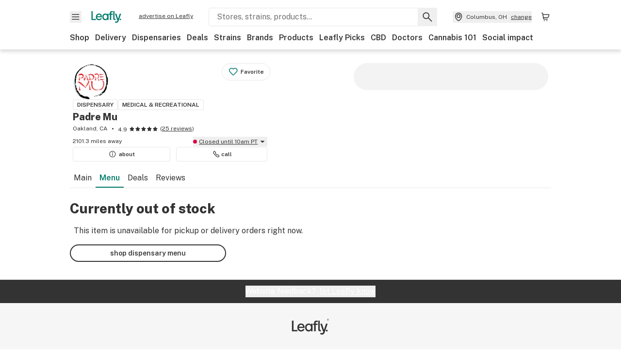

--- FILE ---
content_type: text/html; charset=utf-8
request_url: https://www.leafly.com/dispensary-info/padre-mu/p/631266559/pm---gods-breath-smalls---28g---ounce
body_size: 38819
content:
<!DOCTYPE html><html lang="en"><head><meta charSet="utf-8" data-next-head=""/><meta name="viewport" content="width=device-width, initial-scale=1" class="jsx-3234670467" data-next-head=""/><link rel="apple-touch-icon" sizes="180x180" href="https://public.leafly.com/favicon/apple-touch-icon.png" class="jsx-3234670467" data-next-head=""/><link rel="apple-touch-icon" sizes="167x167" href="https://public.leafly.com/favicon/favicon-167x167.png" class="jsx-3234670467" data-next-head=""/><link rel="icon" type="image/png" sizes="32x32" href="https://public.leafly.com/favicon/favicon-32x32.png" class="jsx-3234670467" data-next-head=""/><link rel="icon" type="image/png" sizes="16x16" href="https://public.leafly.com/favicon/favicon-16x16.png" class="jsx-3234670467" data-next-head=""/><link rel="icon" type="image/png" sizes="48x48" href="https://public.leafly.com/favicon/favicon-48x48.png" class="jsx-3234670467" data-next-head=""/><link rel="icon" type="image/png" sizes="192x192" href="https://public.leafly.com/favicon/favicon-192x192.png" class="jsx-3234670467" data-next-head=""/><link rel="mask-icon" href="https://public.leafly.com/favicon/safari-pinned-tab.svg" color="#034638" class="jsx-3234670467" data-next-head=""/><link rel="shortcut icon" href="https://public.leafly.com/favicon/favicon.ico" class="jsx-3234670467" data-next-head=""/><meta name="mobile-web-app-capable" content="yes" class="jsx-3234670467" data-next-head=""/><meta name="apple-mobile-web-app-title" content="Leafly" class="jsx-3234670467" data-next-head=""/><meta name="application-name" content="Leafly" class="jsx-3234670467" data-next-head=""/><meta name="theme-color" content="#034638" class="jsx-3234670467" data-next-head=""/><meta property="og:site_name" content="Leafly" class="jsx-3234670467" data-next-head=""/><meta name="twitter:card" content="summary" class="jsx-3234670467" data-next-head=""/><meta name="twitter:site" content="@Leafly" class="jsx-3234670467" data-next-head=""/><meta property="og:type" content="website" class="jsx-3234670467" data-next-head=""/><meta name="twitter:app:country" content="US" class="jsx-3234670467" data-next-head=""/><meta name="twitter:app:id:iphone" content="416456429" class="jsx-3234670467" data-next-head=""/><meta name="twitter:app:id:ipad" content="416456429" class="jsx-3234670467" data-next-head=""/><meta name="twitter:app:id:googleplay" content="leafly.android" class="jsx-3234670467" data-next-head=""/><meta name="x-country-code" content="US" class="jsx-3234670467" data-next-head=""/><title data-next-head="">Padre Mu - Menu Item Not Found</title><meta name="robots" content="noindex" data-next-head=""/><meta property="og:title" content="Padre Mu - Menu Item Not Found" data-next-head=""/><meta property="og:url" content="https://www.leafly.com/dispensary-info/padre-mu/p/631266559/pm---gods-breath-smalls---28g---ounce" data-next-head=""/><meta property="og:image" content="https://public.leafly.com/web-home/logo-1200x630.png" data-next-head=""/><meta property="og:type" content="webpage" data-next-head=""/><link as="image" rel="preload" href="https://leafly-public.imgix.net/dispensary/logos/KX3XQWrQJynFr4bWnu9m_PM_Leafly-01.png?auto=compress%2Cformat&amp;w=50&amp;dpr=1" media="(max-width: 1024px) and (max-resolution: 1.99x), (max-width: 1024px) and (-webkit-max-device-pixel-ratio: 1.99)" data-next-head=""/><link as="image" rel="preload" href="https://leafly-public.imgix.net/dispensary/logos/KX3XQWrQJynFr4bWnu9m_PM_Leafly-01.png?auto=compress%2Cformat&amp;w=50&amp;dpr=2" media="(max-width: 1024px) and (min-resolution: 2x), (max-width: 1024px) and (-webkit-min-device-pixel-ratio: 2)" data-next-head=""/><link as="image" rel="preload" href="https://leafly-public.imgix.net/dispensary/logos/KX3XQWrQJynFr4bWnu9m_PM_Leafly-01.png?auto=compress%2Cformat&amp;w=75&amp;dpr=1" media="(min-width: 1025px) and (max-resolution: 1.99x), (min-width: 1025px) and (-webkit-max-device-pixel-ratio: 1.99)" data-next-head=""/><link as="image" rel="preload" href="https://leafly-public.imgix.net/dispensary/logos/KX3XQWrQJynFr4bWnu9m_PM_Leafly-01.png?auto=compress%2Cformat&amp;w=75&amp;dpr=2" media="(min-width: 1025px) and (min-resolution: 2x), (min-width: 1025px) and (-webkit-min-device-pixel-ratio: 2)" data-next-head=""/><link rel="preconnect" href="https://public.leafly.com"/><link rel="dns-prefetch" href="https://auth.split.io"/><link rel="dns-prefetch" href="https://cdn.split.io"/><link rel="dns-prefetch" href="https://consumer-api.leafly.com"/><link rel="dns-prefetch" href="https://directus-media.leafly.com"/><link rel="dns-prefetch" href="https://leafly-production.imgix.net"/><link rel="dns-prefetch" href="https://leafly-public.imgix.net"/><link rel="dns-prefetch" href="https://maps.googleapis.com"/><link rel="dns-prefetch" href="https://public.leafly.com"/><link rel="dns-prefetch" href="https://securepubads.g.doubleclick.net"/><link rel="dns-prefetch" href="https://www.google-analytics.com"/><link rel="dns-prefetch" href="https://www.googletagmanager.com"/><meta name="x-country-code" content="US"/><link rel="preload" href="https://public.leafly.com/web-web/_next/static/media/8bf7b2ceda89477b-s.p.woff2" as="font" type="font/woff2" crossorigin="anonymous" data-next-font="size-adjust"/><link rel="preload" href="https://public.leafly.com/web-web/_next/static/css/6507ee1ec7398e06.css" as="style"/><link rel="stylesheet" href="https://public.leafly.com/web-web/_next/static/css/6507ee1ec7398e06.css" data-n-g=""/><noscript data-n-css=""></noscript><script defer="" noModule="" src="https://public.leafly.com/web-web/_next/static/chunks/polyfills-42372ed130431b0a.js"></script><script defer="" src="https://public.leafly.com/web-web/_next/static/chunks/49055.95591058d030806a.js"></script><script defer="" src="https://public.leafly.com/web-web/_next/static/chunks/16694.fd886ec5d3a7b278.js"></script><script defer="" src="https://public.leafly.com/web-web/_next/static/chunks/50629.af689dde68718e8e.js"></script><script src="https://public.leafly.com/web-web/_next/static/chunks/webpack-8fe53079f2f500e1.js" defer=""></script><script src="https://public.leafly.com/web-web/_next/static/chunks/framework-9cbbce03460a33cd.js" defer=""></script><script src="https://public.leafly.com/web-web/_next/static/chunks/main-e62612fa6d5d7a0e.js" defer=""></script><script src="https://public.leafly.com/web-web/_next/static/chunks/pages/_app-4af9b7c28bea3edb.js" defer=""></script><script src="https://public.leafly.com/web-web/_next/static/chunks/58809-c034358de3ffd03c.js" defer=""></script><script src="https://public.leafly.com/web-web/_next/static/chunks/8313-c6915249ace54288.js" defer=""></script><script src="https://public.leafly.com/web-web/_next/static/chunks/92882-8ccdb96119500dfc.js" defer=""></script><script src="https://public.leafly.com/web-web/_next/static/chunks/26628-963b0058cbfd0733.js" defer=""></script><script src="https://public.leafly.com/web-web/_next/static/chunks/21018-b1a42c252cb67a99.js" defer=""></script><script src="https://public.leafly.com/web-web/_next/static/chunks/42708-110ed688752fc531.js" defer=""></script><script src="https://public.leafly.com/web-web/_next/static/chunks/25288-2364270783260102.js" defer=""></script><script src="https://public.leafly.com/web-web/_next/static/chunks/88100-4a35639af43d84d2.js" defer=""></script><script src="https://public.leafly.com/web-web/_next/static/chunks/31928-5db40f36ff467b2f.js" defer=""></script><script src="https://public.leafly.com/web-web/_next/static/chunks/98391-e8391aca739f0987.js" defer=""></script><script src="https://public.leafly.com/web-web/_next/static/chunks/70957-c48d99c67d740b6c.js" defer=""></script><script src="https://public.leafly.com/web-web/_next/static/chunks/63040-52409fd94dbdd931.js" defer=""></script><script src="https://public.leafly.com/web-web/_next/static/chunks/pages/dispensary-info/%5Bslug%5D/p/%5BmenuItem%5D/%5BproductSlug%5D-0d82caabbb5d0a7b.js" defer=""></script><script src="https://public.leafly.com/web-web/_next/static/e49fb90e29e006afa698b55b7be48d6e96df67f8/_buildManifest.js" defer=""></script><script src="https://public.leafly.com/web-web/_next/static/e49fb90e29e006afa698b55b7be48d6e96df67f8/_ssgManifest.js" defer=""></script><style id="__jsx-3856579990">:root{--app-banner-height:0px}@media(min-width:1025px){:root{--app-banner-height:0px}}</style><style id="__jsx-455919603">:root{--header-height:calc(56px + 36px)}@media(min-width:1025px){:root{--header-height:112px}}</style><style id="__jsx-3234670467">html{font-family:'Public Sans', 'Public Sans Fallback'}</style></head><body><noscript><iframe height="0" src="https://www.googletagmanager.com/ns.html?id=GTM-NN27SHZ" style="display:none;visibility:hidden" title="No content" width="0"></iframe></noscript><div id="__next"><div aria-hidden="false" id="modal-frame"><div class="p-lg pr-xxl text-xs text-white bg-default rounded z-[2147483647] shadow-low fixed md:w-[300px]
         bottom-[0.5rem]  right-[0.5rem]  left-[0.5rem]
         md:bottom-[1rem] md:right-[1rem] md:left-[auto] hidden"><div>We use cookies for certain features and to improve your experience. See our <a href="/info/privacy-policy#cookies">Cookie Policy</a> and<!-- --> <a href="/info/privacy-policy">Privacy Policy</a> to learn more</div><button aria-label="Close privacy and cookie policy notice" class="absolute m-sm right-0 text-white top-0"><svg xmlns="http://www.w3.org/2000/svg" viewBox="0 0 24 24" height="16" width="16"><path fill="currentColor" fill-rule="evenodd" d="m11.75 10.689 6.47-6.47a.749.749 0 1 1 1.06 1.06l-6.47 6.47 6.47 6.47a.749.749 0 1 1-1.06 1.06l-6.47-6.468-6.47 6.469a.749.749 0 1 1-1.06-1.06l6.469-6.47-6.47-6.47a.749.749 0 1 1 1.06-1.06l6.47 6.469z" clip-rule="evenodd"></path></svg></button></div><div class="jsx-455919603 transition-[padding-top] motion-reduce:transition-none pt-[calc(var(--app-banner-height,0px)+52px+36px)] lg:pt-[calc(var(--app-banner-height,0px)+106px)]"><div data-testid="header" id="header-container" class="jsx-455919603 z-header w-full bg-white top-0 fixed transition-transform motion-reduce:transition-none transform lg:transform-none translate-y-[-82px]"><div data-testid="header-banner" aria-hidden="true" class="jsx-3856579990 w-full lg:overflow-hidden lg:h-0"><div class="jsx-3856579990 bg-white flex justify-between items-center py-md px-4 border border-light-grey"><div class="jsx-3856579990 flex items-center"><button aria-label="Close app download banner" data-testid="dismiss-app-banner" class="jsx-3856579990 text-default"><svg xmlns="http://www.w3.org/2000/svg" viewBox="0 0 24 24" width="15.3" height="15.3"><path fill="currentColor" fill-rule="evenodd" d="m11.75 10.689 6.47-6.47a.749.749 0 1 1 1.06 1.06l-6.47 6.47 6.47 6.47a.749.749 0 1 1-1.06 1.06l-6.47-6.468-6.47 6.469a.749.749 0 1 1-1.06-1.06l6.469-6.47-6.47-6.47a.749.749 0 1 1 1.06-1.06l6.47 6.469z" clip-rule="evenodd"></path></svg></button><div style="height:56px" class="jsx-3856579990 flex items-center ml-4"><svg xmlns="http://www.w3.org/2000/svg" fill="none" viewBox="0 0 56 57" width="56" height="56"><rect width="56" height="56" y="0.086" fill="#017C6B" rx="12"></rect><path fill="#F6F6F6" fill-rule="evenodd" d="M12.361 33.122V31.49H7.937v-11.2h-1.71v12.833zm23.787-11.188h1.356v-1.63h-1.963c-1.32 0-2.175 1.02-2.175 2.295v1.344h-1.363v1.54h1.363v7.629h1.797l.008-7.628h2.239v-1.54h-2.24l-.007-.993c0-.778.358-1.017.985-1.017m1.988 9.118V20.303h1.696v10.142c0 .748.213 1.036.57 1.036h.777v1.63h-.908c-2.135 0-2.135-2.059-2.135-2.059m11.632-7.696-3.501 10.457c-.54 1.674-1.468 2.976-3.446 2.976-1.16 0-1.974-.625-2.234-.907l.782-1.373c.298.244.782.545 1.378.545.782 0 1.378-.677 1.657-1.504l.261-.79h-.587l-3.26-9.404h2.067l2.423 7.545h.028l2.44-7.546zm-.896 9.755c-.535 0-.916-.376-.916-.91 0-.538.374-.909.916-.909.535 0 .897.37.897.91 0 .533-.362.909-.897.909m-24.756-4.877c0 1.842 1.121 3.14 2.7 3.14 1.577 0 2.642-1.298 2.642-3.14 0-1.862-1.065-3.14-2.642-3.14-1.598 0-2.7 1.278-2.7 3.14m5.369-3.395.144-1.306h1.75v9.401h-1.75l-.17-1.35c-.487.841-1.446 1.538-2.948 1.538-2.433 0-4.334-1.955-4.334-4.888 0-2.953 1.958-4.89 4.43-4.89 1.291 0 2.38.51 2.878 1.495m-7.933 3.865h-7.269c.155 1.673 1.087 2.782 2.931 2.782.912 0 1.863-.45 2.27-1.372h1.923c-.486 1.974-2.384 3.008-4.212 3.008-2.99 0-4.834-1.955-4.834-4.926 0-2.858 2.019-4.851 4.679-4.851 2.42 0 4.51 1.442 4.523 4.754 0 .195 0 .386-.01.605m-1.872-1.448c-.04-1.241-.99-2.35-2.582-2.35-1.437 0-2.446.92-2.737 2.35z" clip-rule="evenodd"></path></svg><div class="jsx-3856579990 flex flex-col ml-3"><p class="jsx-3856579990 text-sm font-bold mb-0 text-default">Leafly</p><div aria-label="Rating: 4.8 out fo 5 stars" role="img" class="jsx-3856579990 leading-[0]"><div class="jsx-3856579990 inline-block"><svg xmlns="http://www.w3.org/2000/svg" viewBox="0 0 24 24" height="12" width="12" class="fill-[#1274b8]"><path fill-rule="evenodd" d="m8.371 8.073 2.192-4.348a1.333 1.333 0 0 1 2.372 0l2.196 4.35 4.158.412a1.324 1.324 0 0 1 .821 2.258l-3.457 3.426 1.282 4.66a1.327 1.327 0 0 1-1.876 1.53l-4.31-2.135-4.3 2.13a1.33 1.33 0 0 1-1.434-.156 1.33 1.33 0 0 1-.446-1.372l1.283-4.659-3.46-3.427a1.321 1.321 0 0 1 .809-2.256z" clip-rule="evenodd"></path></svg></div><div class="jsx-3856579990 inline-block"><svg xmlns="http://www.w3.org/2000/svg" viewBox="0 0 24 24" height="12" width="12" class="fill-[#1274b8]"><path fill-rule="evenodd" d="m8.371 8.073 2.192-4.348a1.333 1.333 0 0 1 2.372 0l2.196 4.35 4.158.412a1.324 1.324 0 0 1 .821 2.258l-3.457 3.426 1.282 4.66a1.327 1.327 0 0 1-1.876 1.53l-4.31-2.135-4.3 2.13a1.33 1.33 0 0 1-1.434-.156 1.33 1.33 0 0 1-.446-1.372l1.283-4.659-3.46-3.427a1.321 1.321 0 0 1 .809-2.256z" clip-rule="evenodd"></path></svg></div><div class="jsx-3856579990 inline-block"><svg xmlns="http://www.w3.org/2000/svg" viewBox="0 0 24 24" height="12" width="12" class="fill-[#1274b8]"><path fill-rule="evenodd" d="m8.371 8.073 2.192-4.348a1.333 1.333 0 0 1 2.372 0l2.196 4.35 4.158.412a1.324 1.324 0 0 1 .821 2.258l-3.457 3.426 1.282 4.66a1.327 1.327 0 0 1-1.876 1.53l-4.31-2.135-4.3 2.13a1.33 1.33 0 0 1-1.434-.156 1.33 1.33 0 0 1-.446-1.372l1.283-4.659-3.46-3.427a1.321 1.321 0 0 1 .809-2.256z" clip-rule="evenodd"></path></svg></div><div class="jsx-3856579990 inline-block"><svg xmlns="http://www.w3.org/2000/svg" viewBox="0 0 24 24" height="12" width="12" class="fill-[#1274b8]"><path fill-rule="evenodd" d="m8.371 8.073 2.192-4.348a1.333 1.333 0 0 1 2.372 0l2.196 4.35 4.158.412a1.324 1.324 0 0 1 .821 2.258l-3.457 3.426 1.282 4.66a1.327 1.327 0 0 1-1.876 1.53l-4.31-2.135-4.3 2.13a1.33 1.33 0 0 1-1.434-.156 1.33 1.33 0 0 1-.446-1.372l1.283-4.659-3.46-3.427a1.321 1.321 0 0 1 .809-2.256z" clip-rule="evenodd"></path></svg></div><div class="jsx-3856579990 inline-block"><svg xmlns="http://www.w3.org/2000/svg" viewBox="0 0 24 24" height="12" width="12" class="fill-[#1274b8]"><path fill-rule="evenodd" d="m8.371 8.073 2.192-4.348a1.333 1.333 0 0 1 2.372 0l2.196 4.35 4.158.412a1.324 1.324 0 0 1 .821 2.258l-3.457 3.426 1.282 4.66a1.327 1.327 0 0 1-1.876 1.53l-4.31-2.135-4.3 2.13a1.33 1.33 0 0 1-1.434-.156 1.33 1.33 0 0 1-.446-1.372l1.283-4.659-3.46-3.427a1.321 1.321 0 0 1 .809-2.256z" clip-rule="evenodd"></path></svg></div></div><p class="jsx-3856579990 text-xs mb-0 text-default">Shop legal, local weed.</p></div></div></div><a href="https://onelink.to/leaflysmartbanner" target="_blank" rel="noreferrer" class="jsx-3856579990 text-sm font-bold text-[#1274b8]">Open</a></div></div><header class="jsx-455919603 shadow-low relative"><div class="jsx-455919603 container pt-lg"><div class="jsx-455919603 flex flex-wrap justify-between items-center"><div class="jsx-455919603 flex"><div class="flex flex-shrink-0 relative mr-lg header__menu"><button data-testid="Menu" aria-label="Open site navigation"><svg xmlns="http://www.w3.org/2000/svg" viewBox="0 0 24 24" height="24" width="24"><path fill-rule="evenodd" d="M4.75 17.5h14a.75.75 0 0 0 0-1.5h-14a.75.75 0 0 0 0 1.5m0-5h14a.75.75 0 0 0 0-1.5h-14a.75.75 0 0 0 0 1.5m0-5h14a.75.75 0 0 0 0-1.5h-14a.75.75 0 0 0 0 1.5" clip-rule="evenodd"></path></svg><div class="jsx-455919603 absolute top-[1px] right-[1px]"></div></button></div><a data-testid="logo" aria-label="Leafly" class="text-green flex-shrink-0 header__logo" href="/"><svg xmlns="http://www.w3.org/2000/svg" viewBox="0 0 288.15 112.94" width="70" height="24"><path d="M281.28 87.61c-4.1 0-7-3-7-7.28s2.87-7.28 7-7.28 6.87 3 6.87 7.28-2.77 7.28-6.87 7.28M154.64 24.56l-.94 8.59c-3.24-6.47-10.31-9.82-18.71-9.82-16.07 0-28.81 12.73-28.81 32.14s12.36 32.14 28.19 32.14c9.77 0 16-4.58 19.16-10.11l1.11 8.88H166V24.56zM136 76.12c-10.5 0-18-8.64-18-20.9s7.34-20.9 18-20.9 17.58 8.51 17.58 20.9-7.13 20.9-17.58 20.9M212.15 0v72.54s0 13.89 15.53 13.89h6.6v-11h-5.65c-2.59 0-4.14-2-4.14-7V0z" class="logo_svg__cls-1"></path><path d="m288.15 24.56-23.27 68.8c-3.58 11-9.75 19.58-22.89 19.58a21.3 21.3 0 0 1-14.85-6l5.2-9a14.8 14.8 0 0 0 9.16 3.59c5.19 0 9.15-4.46 11-9.9l1.73-5.2h-3.9l-21.65-61.87h13.73l16.1 49.65h.19l16.21-49.65zM44 75.43v11H0V0h12.36v75.43zm58-16.84H55.63c1 11 6.93 18.31 18.68 18.31 5.82 0 11.88-3 14.48-9H101c-3.09 13-15.19 19.79-26.84 19.79-19 0-30.81-12.86-30.81-32.41 0-18.81 12.87-31.92 29.82-31.92 15.42 0 28.75 9.49 28.83 31.28zm-12-9.53c-.22-8.16-6.28-15.46-16.43-15.46-9.16 0-15.59 6.06-17.44 15.46zM198.67 11H208V0h-13.5c-9.07 0-15 6.89-15 15.49v9.07h-9.37V35h9.37v51.43h12.4L192 35h15.4V24.56H192v-6.69c-.1-5.25 2.36-6.87 6.67-6.87" class="logo_svg__cls-1"></path></svg></a><a href="https://success.leafly.com/biz?utm_source=site_header&amp;utm_medium=header&amp;utm_campaign=sell_on_leafly&amp;utm_content=SOL" class="hidden lg:block flex-shrink-0 text-xs mx-xxl underline">advertise on Leafly</a></div><div class="jsx-455919603 hidden lg:block flex-1"><div id="global-search" class="flex-grow basis-full h-[50px] md:h-auto lg:basis-[initial] lg:relative lg:mr-xxl order-[20] lg:order-[0] overflow-hidden md:overflow-visible" data-testid="global-search-container"><form id="global-search__form" class="w-full mt-md lg:mt-none transition-transform motion-reduce:transition-none" role="search" action="/search" method="get"><div class="relative bg-white form__field"><input class="pr-[74px] text-sm border rounded bg-leafly-white border-light-grey py-xs lg:bg-white focus:bg-leafly-white" placeholder="Stores, strains, products..." type="search" autoComplete="off" aria-label="Search Leafly" data-testid="global-search-input" required="" name="q"/><div class="absolute top-0 right-0 flex h-full text-default"><button id="global-search__clear" class="hidden px-sm" type="button" aria-label="Clear search"><svg xmlns="http://www.w3.org/2000/svg" viewBox="0 0 24 24" class="flex-shrink-0 block search__icon" height="18" width="18"><path fill="currentColor" fill-rule="evenodd" d="m11.75 10.689 6.47-6.47a.749.749 0 1 1 1.06 1.06l-6.47 6.47 6.47 6.47a.749.749 0 1 1-1.06 1.06l-6.47-6.468-6.47 6.469a.749.749 0 1 1-1.06-1.06l6.469-6.47-6.47-6.47a.749.749 0 1 1 1.06-1.06l6.47 6.469z" clip-rule="evenodd"></path></svg></button><button id="global-search__submit" class="px-sm" type="submit" aria-label="Search Leafly"><svg xmlns="http://www.w3.org/2000/svg" viewBox="0 0 32 32" class="flex-shrink-0 block search__icon" height="24" width="24"><path d="m28.416 26.784-8.768-8.768a9.13 9.13 0 0 0 1.92-5.6c0-5.056-4.128-9.184-9.184-9.184-5.088 0-9.216 4.128-9.216 9.184S7.296 21.6 12.352 21.6c2.016 0 4-.672 5.6-1.92l8.768 8.8a1.16 1.16 0 0 0 1.664 0c.224-.224.352-.512.352-.832a1.05 1.05 0 0 0-.32-.864m-16.064-7.552c-3.744 0-6.816-3.072-6.816-6.816S8.608 5.6 12.352 5.6s6.816 3.072 6.816 6.816-3.04 6.816-6.816 6.816"></path></svg></button></div></div></form></div></div><div class="jsx-455919603 flex items-center justify-center"><div data-testid="global-slim-search-container" class="lg:hidden"><button class="flex items-center justify-center mr-xl" aria-label="Search Leafly" type="button"><svg xmlns="http://www.w3.org/2000/svg" viewBox="0 0 32 32" class="flex-shrink-0 block search__icon" height="24" width="24"><path d="m28.416 26.784-8.768-8.768a9.13 9.13 0 0 0 1.92-5.6c0-5.056-4.128-9.184-9.184-9.184-5.088 0-9.216 4.128-9.216 9.184S7.296 21.6 12.352 21.6c2.016 0 4-.672 5.6-1.92l8.768 8.8a1.16 1.16 0 0 0 1.664 0c.224-.224.352-.512.352-.832a1.05 1.05 0 0 0-.32-.864m-16.064-7.552c-3.744 0-6.816-3.072-6.816-6.816S8.608 5.6 12.352 5.6s6.816 3.072 6.816 6.816-3.04 6.816-6.816 6.816"></path></svg></button></div><button data-testid="location_indicator" class="flex items-center text-xs header__location" aria-label="Change location. "><svg xmlns="http://www.w3.org/2000/svg" viewBox="0 0 24 24" width="24" height="24" id="location-icon"><path fill-rule="evenodd" d="M12.179 14.143a3.964 3.964 0 1 0-3.965-3.964 3.964 3.964 0 0 0 3.965 3.964m0-1.5a2.465 2.465 0 1 1 0-4.93 2.465 2.465 0 0 1 0 4.93" clip-rule="evenodd"></path><path fill-rule="evenodd" d="M19.358 10.179a7.179 7.179 0 1 0-14.358 0c0 6.016 5.248 9.413 6.541 10.152.395.225.88.225 1.275 0 1.293-.738 6.542-4.134 6.542-10.152m-7.179 8.787c1.29-.756 5.679-3.671 5.679-8.787a5.68 5.68 0 0 0-11.358 0c0 5.115 4.389 8.031 5.679 8.787" clip-rule="evenodd"></path></svg><div class="hidden lg:flex items-center ml-xs overflow-hidden transition-[width,opacity] max-w-[34vw]"><div class="font-bold lg:font-normal text-green lg:text-default underline lg:no-underline truncate">Columbus, OH</div><div class="hidden lg:block underline ml-sm">change</div></div></button><nav class="flex-shrink-0 relative ml-lg" aria-label="Cart"><a data-testid="cart-icon-link" href="/bag" class="flex items-center relative" aria-label="Shopping bag. 0 items in cart"><svg xmlns="http://www.w3.org/2000/svg" width="24" height="24" fill="none"><path d="M5.442 4.5a.305.305 0 0 1 .301.254l1.855 10.902a1.806 1.806 0 0 0 1.78 1.503h6.978a.75.75 0 0 0 0-1.5H9.378a.305.305 0 0 1-.301-.254L7.222 4.502A1.806 1.806 0 0 0 5.442 3H4.75a.75.75 0 0 0 0 1.5zM9.762 18.473a1.014 1.014 0 1 1 0 2.027 1.014 1.014 0 0 1 0-2.027M15.168 18.473a1.014 1.014 0 1 1 0 2.027 1.014 1.014 0 0 1 0-2.027" clip-rule="evenodd"></path><path d="M18.71 7.66H6.872a.75.75 0 0 1 0-1.5h12.122a1.278 1.278 0 0 1 1.24 1.587l-1.02 4.08a2.86 2.86 0 0 1-2.774 2.166H7.948a.75.75 0 0 1 0-1.5h8.49a1.36 1.36 0 0 0 1.32-1.03z" clip-rule="evenodd"></path></svg><div class="absolute flex items-center justify-center leading-none opacity-100 pointer-events-none rounded-full text-white text-xs bg-green" style="min-height:20px;min-width:20px;opacity:0;right:-12px;top:-8px;transition:opacity 250ms linear"></div></a></nav></div></div><nav class="flex overflow-x-auto whitespace-nowrap" id="global-header-nav-links" data-testid="global-header-nav-links" aria-label="Popular pages"><a class="mr-md py-md font-bold whitespace-nowrap hover:underline" data-testid="shop" href="/shop">Shop</a><a class="mr-md py-md font-bold whitespace-nowrap hover:underline" data-testid="delivery" href="/delivery">Delivery</a><a class="mr-md py-md font-bold whitespace-nowrap hover:underline" data-testid="dispensaries" href="/dispensaries">Dispensaries</a><a class="mr-md py-md font-bold whitespace-nowrap hover:underline" data-testid="deals" href="/deals">Deals</a><a class="mr-md py-md font-bold whitespace-nowrap hover:underline" data-testid="strains" href="/strains/lists">Strains</a><a class="mr-md py-md font-bold whitespace-nowrap hover:underline" data-testid="brands" href="/brands">Brands</a><a class="mr-md py-md font-bold whitespace-nowrap hover:underline" data-testid="products" href="/products">Products</a><a class="mr-md py-md font-bold whitespace-nowrap hover:underline" data-testid="leafly-picks" href="/news/tags/leafly-picks">Leafly Picks</a><a class="mr-md py-md font-bold whitespace-nowrap hover:underline" data-testid="cbd" href="/cbd-stores">CBD</a><a class="mr-md py-md font-bold whitespace-nowrap hover:underline" data-testid="doctors" href="/medical-marijuana-doctors">Doctors</a><a class="mr-md py-md font-bold whitespace-nowrap hover:underline" data-testid="cannabis-101" href="/news/cannabis-101">Cannabis 101</a><a class="mr-md py-md font-bold whitespace-nowrap hover:underline" data-testid="social-impact" href="/social-impact">Social impact</a></nav></div></header></div><div data-focus-guard="true" tabindex="-1" style="width:1px;height:0px;padding:0;overflow:hidden;position:fixed;top:1px;left:1px"></div><div data-focus-lock-disabled="disabled"><div class="bg-white inset-y-0 left-0 fixed transition-transform motion-reduce:transition-none overflow-auto z-modal translate-x-[-100%]" style="width:320px"></div></div><div data-focus-guard="true" tabindex="-1" style="width:1px;height:0px;padding:0;overflow:hidden;position:fixed;top:1px;left:1px"></div><div data-focus-guard="true" tabindex="-1" style="width:1px;height:0px;padding:0;overflow:hidden;position:fixed;top:1px;left:1px"></div><div data-focus-lock-disabled="disabled"><div class="bg-white inset-y-0 left-0 fixed transition-transform motion-reduce:transition-none overflow-auto z-modal translate-x-[-100%]" style="width:320px"><nav aria-label="Site" class="p-xl"><div class="flex items-center justify-between pb-5"><span class="text-green"><svg xmlns="http://www.w3.org/2000/svg" viewBox="0 0 288.15 112.94" width="55" height="24"><path d="M281.28 87.61c-4.1 0-7-3-7-7.28s2.87-7.28 7-7.28 6.87 3 6.87 7.28-2.77 7.28-6.87 7.28M154.64 24.56l-.94 8.59c-3.24-6.47-10.31-9.82-18.71-9.82-16.07 0-28.81 12.73-28.81 32.14s12.36 32.14 28.19 32.14c9.77 0 16-4.58 19.16-10.11l1.11 8.88H166V24.56zM136 76.12c-10.5 0-18-8.64-18-20.9s7.34-20.9 18-20.9 17.58 8.51 17.58 20.9-7.13 20.9-17.58 20.9M212.15 0v72.54s0 13.89 15.53 13.89h6.6v-11h-5.65c-2.59 0-4.14-2-4.14-7V0z" class="logo_svg__cls-1"></path><path d="m288.15 24.56-23.27 68.8c-3.58 11-9.75 19.58-22.89 19.58a21.3 21.3 0 0 1-14.85-6l5.2-9a14.8 14.8 0 0 0 9.16 3.59c5.19 0 9.15-4.46 11-9.9l1.73-5.2h-3.9l-21.65-61.87h13.73l16.1 49.65h.19l16.21-49.65zM44 75.43v11H0V0h12.36v75.43zm58-16.84H55.63c1 11 6.93 18.31 18.68 18.31 5.82 0 11.88-3 14.48-9H101c-3.09 13-15.19 19.79-26.84 19.79-19 0-30.81-12.86-30.81-32.41 0-18.81 12.87-31.92 29.82-31.92 15.42 0 28.75 9.49 28.83 31.28zm-12-9.53c-.22-8.16-6.28-15.46-16.43-15.46-9.16 0-15.59 6.06-17.44 15.46zM198.67 11H208V0h-13.5c-9.07 0-15 6.89-15 15.49v9.07h-9.37V35h9.37v51.43h12.4L192 35h15.4V24.56H192v-6.69c-.1-5.25 2.36-6.87 6.67-6.87" class="logo_svg__cls-1"></path></svg></span><button aria-label="Close navigation" class="nav__close text-default" type="button"><svg xmlns="http://www.w3.org/2000/svg" viewBox="0 0 24 24" height="20" width="20"><path fill="currentColor" fill-rule="evenodd" d="m11.75 10.689 6.47-6.47a.749.749 0 1 1 1.06 1.06l-6.47 6.47 6.47 6.47a.749.749 0 1 1-1.06 1.06l-6.47-6.468-6.47 6.469a.749.749 0 1 1-1.06-1.06l6.469-6.47-6.47-6.47a.749.749 0 1 1 1.06-1.06l6.47 6.469z" clip-rule="evenodd"></path></svg></button></div><div class="flex flex-col gap-lg divide-y divide-light-grey"><ul class="flex flex-col gap-xl"><li><a data-testid="navigation-item" class="" href="https://sso.leafly.com/sign-in?rd=https%3A%2F%2Fwww.leafly.com%2Fdispensary-info%2Fpadre-mu%2Fp%2F631266559%2Fpm---gods-breath-smalls---28g---ounce">Sign in</a></li><li><a data-testid="navigation-item" class="" href="https://sso.leafly.com/sign-up?rd=https%3A%2F%2Fwww.leafly.com%2Fdispensary-info%2Fpadre-mu%2Fp%2F631266559%2Fpm---gods-breath-smalls---28g---ounce">Create account</a></li></ul><ul aria-label="Strains navigation" class="flex flex-col gap-lg pt-xl"><li><a data-testid="navigation-item" class="" href="/strains/lists">Strains</a></li></ul><ul aria-label="Shopping-related navigation" class="flex flex-col gap-lg pt-xl"><li class="text-xs font-extrabold uppercase text-default">Shop</li><li><a data-testid="navigation-item" class="" href="/shop?location=columbus-oh-us">Shop</a></li><li><a data-testid="navigation-item" class="" href="/delivery">Delivery</a></li><li><a data-testid="navigation-item" class="" href="/deals">Deals</a></li><li><a data-testid="navigation-item" class="font-bold" href="/dispensaries">Dispensaries</a></li><li><a data-testid="navigation-item" class="" href="/cbd-stores">CBD Stores</a></li><li><a data-testid="navigation-item" class="" href="/brands">Brands</a></li><li><a data-testid="navigation-item" class="" href="/products">Products</a></li><li><a data-testid="navigation-item" class="" href="/news/tags/leafly-picks">Leafly Picks</a></li></ul><ul aria-label="Learn-related navigation" class="flex flex-col gap-lg pt-xl"><li class="text-xs font-extrabold uppercase text-default">Learn</li><li><a data-testid="navigation-item" class="" href="/news/cannabis-101">Cannabis 101</a></li><li><a data-testid="navigation-item" class="" href="/news">News</a></li><li><a data-testid="navigation-item" class="" href="/learn">Leafly Learn</a></li><li><a data-testid="navigation-item" class="" href="/learn/beginners-guide-to-cannabis">Science of cannabis</a></li></ul><ul aria-label="Strains navigation" class="flex flex-col gap-lg pt-xl"><li><a data-testid="navigation-item" class="" href="/medical-marijuana-doctors">Doctors</a></li><li><a data-testid="navigation-item" class="" href="/social-impact">Social impact</a></li><li><a data-testid="navigation-item" class="" href="https://success.leafly.com/labs">Lab partners</a></li></ul><ul class="flex flex-col gap-xl pt-xl"><li><a data-testid="navigation-item" class="" href="https://onelink.to/leaflysidebar"><span class="flex flex-row"><svg xmlns="http://www.w3.org/2000/svg" viewBox="0 0 24 24" class="mr-xs" width="24"><g clip-path="url(#phone_mobile_svg__a)"><path d="M17.25 0H6.75a2.5 2.5 0 0 0-2.5 2.5v19a2.5 2.5 0 0 0 2.5 2.5h10.5a2.5 2.5 0 0 0 2.5-2.5v-19a2.5 2.5 0 0 0-2.5-2.5m.5 17.5a1.5 1.5 0 0 1-1.5 1.5h-8.5a1.5 1.5 0 0 1-1.5-1.5v-14A1.5 1.5 0 0 1 7.75 2h8.5a1.5 1.5 0 0 1 1.5 1.5z"></path></g><defs><clipPath id="phone_mobile_svg__a"><path fill="transparent" d="M0 0h24v24H0z"></path></clipPath></defs></svg> Download the Leafly App</span></a></li></ul><ul class="flex flex-col gap-xl pt-xl"><li><a data-testid="navigation-item" class="" href="https://success.leafly.com?utm_source=hamburger_menu&amp;utm_medium=navigation&amp;utm_campaign=sell_on_leafly&amp;utm_content=SOL">Advertise on Leafly</a></li><li aria-labelledby="nav__accordion--Country" aria-label="Change Country navigation" class="flex flex-col gap-xl"><button aria-label="Click to expand Country" class="flex flex-1 font-medium justify-between" id="nav__accordion--Country" aria-expanded="false" aria-controls="nav__Country">Country<svg xmlns="http://www.w3.org/2000/svg" aria-label="Chevron arrow pointing down" viewBox="0 0 24 24" class="transform" height="24" width="24"><path fill-rule="evenodd" d="m11.75 13.689 4.47-4.47a.749.749 0 1 1 1.06 1.06l-4.678 4.68a1.204 1.204 0 0 1-1.704 0l-4.678-4.68a.75.75 0 1 1 1.06-1.06z" clip-rule="evenodd"></path></svg></button><ul aria-labelledby="nav__accordion--Country" class="flex flex-col gap-xl py-lg bg-[#f9f9f9] hidden" id="nav__Country"><li><a data-testid="navigation-item" class="flex justify-between" href="https://www.leafly.com">Leafly.com<img data-src="https://leafly-public.imgix.net/cephalopod/images/flag-usa.png" alt="USA flag" class="lazyload rounded-full"/></a></li><li><a data-testid="navigation-item" class="flex justify-between" href="https://www.leafly.ca">Leafly.ca<img data-src="https://leafly-public.imgix.net/cephalopod/images/flag-canada.png" alt="Canadian flag" class="lazyload rounded-full"/></a></li></ul></li><li><a data-testid="navigation-item" class="" href="https://help.leafly.com">Help</a></li></ul></div></nav></div></div><div data-focus-guard="true" tabindex="-1" style="width:1px;height:0px;padding:0;overflow:hidden;position:fixed;top:1px;left:1px"></div></div><main><div></div><div class="container"><div class="justify-between lg:flex pt-xl"><div class="col lg:col-5 flex flex-col gap-lg relative mb-lg"><button aria-label="Favorite Padre Mu" aria-pressed="false" class="p-1.5 bg-white border border-light-grey flex items-center rounded-full min-w-fit py-1.5 px-md absolute top-0 right-0" title="Favorite Padre Mu" data-testid="follow-button"><svg xmlns="http://www.w3.org/2000/svg" aria-label="heart" viewBox="0 0 24 24" class="stroke-green transition-text stroke-[1.65] duration-200 text-white" height="22" width="22"><path fill-rule="evenodd" d="m11.75 5.984.584-.583a4.783 4.783 0 0 1 7.661 1.243 4.78 4.78 0 0 1-.885 5.51l-6.818 7.114a.753.753 0 0 1-1.083 0l-6.807-7.1A4.783 4.783 0 1 1 11.167 5.4z" clip-rule="evenodd"></path></svg><span class="text-xs font-bold ml-xs">Favorite</span></button><div class="image-container block relative overflow-hidden rounded overflow-hidden h-[50px] w-[50px] lg:h-[75px] lg:w-[75px]" data-testid="image-container"><picture data-testid="image-picture-element"><source srcSet="https://leafly-public.imgix.net/dispensary/logos/KX3XQWrQJynFr4bWnu9m_PM_Leafly-01.png?auto=compress%2Cformat&amp;w=75&amp;dpr=1 1x, https://leafly-public.imgix.net/dispensary/logos/KX3XQWrQJynFr4bWnu9m_PM_Leafly-01.png?auto=compress%2Cformat&amp;w=75&amp;dpr=2 2x" media="(min-width: 1025px)"/><source srcSet="https://leafly-public.imgix.net/dispensary/logos/KX3XQWrQJynFr4bWnu9m_PM_Leafly-01.png?auto=compress%2Cformat&amp;w=50&amp;dpr=1 1x, https://leafly-public.imgix.net/dispensary/logos/KX3XQWrQJynFr4bWnu9m_PM_Leafly-01.png?auto=compress%2Cformat&amp;w=50&amp;dpr=2 2x" media="(min-width: 320px)"/><img srcSet="https://leafly-public.imgix.net/dispensary/logos/KX3XQWrQJynFr4bWnu9m_PM_Leafly-01.png?auto=compress%2Cformat&amp;w=50&amp;dpr=1 1x, https://leafly-public.imgix.net/dispensary/logos/KX3XQWrQJynFr4bWnu9m_PM_Leafly-01.png?auto=compress%2Cformat&amp;w=50&amp;dpr=2 2x" class="max-w-full h-full w-full origin-center no-lazyload" alt="Logo for Padre Mu" data-testid="image-picture-image"/></picture></div><div class="flex items-start flex-col gap-xs"><div class="flex gap-sm flex-wrap"><div class="text-xs font-bold border border-light-grey rounded px-sm">DISPENSARY</div><div class="text-xs font-bold border border-light-grey rounded px-sm">MEDICAL &amp; RECREATIONAL</div></div><h1 class="heading--m">Padre Mu</h1><div class="flex"><div class="text-xs">Oakland, CA</div><span class="mx-sm after:content-[&#x27;•&#x27;]"></span><a href="/dispensary-info/padre-mu/reviews"><div class="text-xs" role="img" aria-label="Rating: 4.9 out of 5 stars based on 25 reviews"><span class="flex items-center" aria-hidden="true"><span class="pr-xs">4.9</span><span class="star-rating star-rating--dark" style="--star-percentage:100%;--star-width:12px"></span><span class="pl-xs pb-[3px]">(<span class="underline">25<!-- --> reviews</span>)</span></span></div></a></div><div class="flex w-full justify-between items-center"><div class="text-xs" data-testid="dispensary-header__distance">2101.3 miles away</div><div><button aria-label="view dispensary hours"><div class="flex-shrink-0 text-default underline flex flex-row items-baseline text-xs"><div class="rounded-full h-[8px] w-[8px] items-center mr-xs border-4 border-error"></div><div class="flex"><span data-testid="formatted-message">Closed until  10am PT</span><svg xmlns="http://www.w3.org/2000/svg" aria-label="Arrow pointing down" viewBox="0 0 24 24" class="transform" height="20" width="20"><path fill-rule="evenodd" d="M7.334 10a.334.334 0 0 0-.227.578l4.438 3.911a.667.667 0 0 0 .91 0l4.438-3.911a.334.334 0 0 0-.227-.578z" clip-rule="evenodd"></path></svg></div></div></button></div></div></div><div class="flex w-full justify-between" data-testid="dispensary-header-actions"><a class="flex flex-grow items-center justify-center border border-light-grey rounded font-bold text-xs px-lg py-xs cursor-pointer" data-testid="about"><svg xmlns="http://www.w3.org/2000/svg" aria-label="info" viewBox="0 0 24 24" height="18" width="18" class="mr-xs"><path fill-rule="evenodd" d="M11.75 20.5a8.75 8.75 0 1 0 0-17.5 8.75 8.75 0 0 0 0 17.5m0-1.5a7.25 7.25 0 1 1 0-14.5 7.25 7.25 0 0 1 0 14.5" clip-rule="evenodd"></path><path fill-rule="evenodd" d="M12.5 15.75v-4a.75.75 0 0 0-1.5 0v4a.75.75 0 0 0 1.5 0m-.735-8.67a1.25 1.25 0 1 1-.035.001h.035z" clip-rule="evenodd"></path></svg>about</a><a class="flex flex-grow items-center justify-center border border-light-grey rounded font-bold text-xs px-lg py-xs cursor-pointer ml-md" data-testid="call" href="tel:510-605-7071"><svg xmlns="http://www.w3.org/2000/svg" viewBox="0 0 24 24" height="20" width="20"><path fill-rule="evenodd" d="m13.268 18.872.008.005a4.196 4.196 0 0 0 5.211-.582c0-.002.482-.485.482-.485a1.9 1.9 0 0 0 0-2.684l-2.032-2.034a1.9 1.9 0 0 0-2.687 0 .4.4 0 0 1-.565 0L10.432 9.84a.4.4 0 0 1 0-.565 1.9 1.9 0 0 0 0-2.686L8.399 4.556a1.9 1.9 0 0 0-2.686 0l-.483.484a4.2 4.2 0 0 0-.573 5.224l-.011-.018.027.043a31.9 31.9 0 0 0 8.564 8.563zm.797-1.271h.002a2.7 2.7 0 0 0 3.359-.367l.482-.484a.4.4 0 0 0 0-.564l-2.032-2.034a.4.4 0 0 0-.566.002 1.9 1.9 0 0 1-2.686 0l-3.252-3.252a1.896 1.896 0 0 1-.001-2.688.4.4 0 0 0 0-.565L7.339 5.617a.4.4 0 0 0-.565 0s-.483.482-.483.484a2.7 2.7 0 0 0-.368 3.358l.001.002a30.4 30.4 0 0 0 8.141 8.14" clip-rule="evenodd"></path></svg>call</a></div></div><div class="col lg:col-5"><div class="h-[122px]"><svg aria-labelledby="skeleton-_R_6l9elm_-aria" role="img" width="100%" height="56" class="rounded-full"><title id="skeleton-_R_6l9elm_-aria">Loading...</title><rect role="presentation" x="0" y="0" width="100%" height="100%" clip-path="url(#skeleton-_R_6l9elm_-diff)" style="fill:url(#skeleton-_R_6l9elm_-animated-diff)"></rect><defs><clipPath id="skeleton-_R_6l9elm_-diff"><rect rx="3" ry="3" x="0" y="0" width="100%" height="100%"></rect></clipPath><linearGradient id="skeleton-_R_6l9elm_-animated-diff" gradientTransform="translate(-2 0)"><stop offset="0%" stop-color="#f3f3f3" stop-opacity="1"></stop><stop offset="50%" stop-color="#ecebeb" stop-opacity="1"></stop><stop offset="100%" stop-color="#f3f3f3" stop-opacity="1"></stop><animateTransform attributeName="gradientTransform" type="translate" values="-2 0; 0 0; 2 0" dur="2s" repeatCount="indefinite"></animateTransform></linearGradient></defs></svg></div></div></div><div></div></div><section><div class="text-sm" data-testid="app-tabs__container" id="top"><nav class="flex justify-between overflow-x-auto border-b border-light-grey md:justify-normal md:gap-10 container" aria-label="Select a dispensary page"><a class="py-1.5 px-sm grow flex justify-center md:grow-0 capitalize p-md text-default border-none" data-testid="app-tabs__tab-main" href="/dispensary-info/padre-mu">main</a><a class="font-bold text-green border-b-2 border-green py-1.5 px-sm grow flex justify-center md:grow-0 capitalize p-md text-green border-green" data-testid="app-tabs__tab-menu" href="/dispensary-info/padre-mu/menu">menu</a><a class="py-1.5 px-sm grow flex justify-center md:grow-0 capitalize p-md text-default border-none" data-testid="app-tabs__tab-deals" href="/dispensary-info/padre-mu/deals">deals</a><a class="py-1.5 px-sm grow flex justify-center md:grow-0 capitalize p-md text-default border-none" data-testid="app-tabs__tab-reviews" href="/dispensary-info/padre-mu/reviews">reviews</a></nav></div><div class="container bg-white py-xl"><h1>Currently out of stock</h1><div class="my-lg mx-sm">This item is unavailable for pickup or delivery orders right now.</div><a class="block rounded-full text-center font-bold text-[14px] leading-5 bg-transparent leading-[17px] border-[1.5px] w-full px-xl py-sm  md:max-w-[322px] mr-sm my-md px-xl py-sm" href="/dispensary-info/padre-mu/menu">shop dispensary menu</a></div></section></main><footer class="footer bg-leafly-white border-t border-light-grey flex flex-col text-default"><div class="text-center text-white bg-default text-sm py-md"><button class="cursor-pointer">Website feedback?  <span class="underline">let Leafly know</span></button></div><div class="container flex flex-row lg:my-lg md:my-sm justify-center"><a class="my-lg relative" aria-label="Leafly" href="/"><svg xmlns="http://www.w3.org/2000/svg" viewBox="0 0 261.2 112.9" width="84" height="33"><path d="M245.5 90.9c-3.6 0-6.2-2.6-6.2-6.3s2.5-6.3 6.2-6.3c3.6 0 6 2.6 6 6.3s-2.5 6.3-6 6.3M134.9 35.8l-.8 7.5c-2.8-5.6-9-8.6-16.3-8.6-14 0-25.2 11.1-25.2 28.1 0 16.9 10.8 28.1 24.7 28.1 8.5 0 14-4 16.7-8.8l1 7.8h10V35.8zm-16.3 45.1c-9.2 0-15.7-7.5-15.7-18.3s6.4-18.3 15.7-18.3c9.2 0 15.3 7.4 15.3 18.3 0 10.7-6.2 18.3-15.3 18.3m66.5-66.6v63.4s0 12.1 13.5 12.1h5.8v-9.6h-5c-2.3 0-3.6-1.7-3.6-6.1V14.3z" class="legal-logo_svg__cls-1"></path><path d="m251.5 35.8-20.3 60.1c-3.2 9.6-8.5 17-20 17-6.7 0-11.4-3.6-13-5.3l4.5-7.9c1.7 1.5 4.5 3.2 8 3.2 4.5 0 8-3.9 9.6-8.6l1.5-4.5h-3.4l-18.9-54h12l14 43.3h.2L240 35.8zM38.3 80.2v9.6H-.2V14.3h10.8v65.8zm50.6-14.7H48.5c.9 9.6 6.1 16 16.3 16 5.1 0 10.3-2.6 12.6-7.9h10.7c-2.7 11.3-13.2 17.2-23.5 17.2-16.6 0-26.9-11.2-26.9-28.3 0-16.4 11.2-27.8 26-27.8 13.4 0 25.1 8.2 25.2 27.3zm-10.4-8.3C78.3 50 73 43.7 64.2 43.7c-8 0-13.6 5.3-15.2 13.5zM173.3 24h8.2v-9.7h-11.8c-7.9 0-13.1 6-13.1 13.5v7.9h-8.2v9.1h8.2v45h10.8l.1-45H181v-9.1h-13.4l-.1-5.8c-.1-4.5 2.1-5.9 5.8-5.9M257.5.9c1.1.6 2 1.5 2.6 2.5.7 1.2 1 2.4 1 3.8.1 1.4-.4 2.7-1 3.8s-1.5 2-2.6 2.5c-2.3 1.2-5 1.2-7.2 0-1.1-.6-2-1.5-2.6-2.5-1.4-2.4-1.4-5.3 0-7.6.6-1.1 1.5-2 2.6-2.5q1.8-.9 3.6-.9c1.3 0 2.6.3 3.6.9m-.4 11.9c1-.5 1.8-1.3 2.4-2.3 1.2-2.2 1.2-4.6 0-6.8-.5-1-1.4-1.7-2.4-2.3-2-1.1-4.4-1.1-6.3 0-1 .5-1.8 1.3-2.3 2.3-.6 1.1-.9 2.3-.9 3.4-.1 1.2.3 2.4.9 3.4.5 1 1.4 1.7 2.3 2.3 1.9 1.1 4.4 1.1 6.3 0m-.6-6.1c-.4.5-.7.7-1.3.8l1.9 3.4h-1.3L254 7.6h-1.5V11h-1.1V3.2h2.7c.7-.1 1.5.2 2 .5.5.5.7 1.1.7 1.6.1.6-.1 1.1-.3 1.4m-3.9 0h1.6c.5.1.9-.1 1.3-.4.3-.3.5-.6.5-1 0-.9-.5-1.4-1.5-1.4h-1.7z" class="legal-logo_svg__cls-1"></path></svg></a></div><hr class="border-light-grey"/><div class="flex lg:flex-row py-xl justify-center items-center"><a class="block px-md" title="Leafly on Facebook" href="https://www.facebook.com/share/129x8TLnkrZ/"><svg xmlns="http://www.w3.org/2000/svg" width="24" height="20" fill="currentColor" viewBox="0 0 32 32"><path d="m23.56 1 .121.006c.592.06 1.053.55 1.053 1.148v4.92c0 .637-.525 1.154-1.173 1.154H19.09a.3.3 0 0 0-.01.105l.005.095v2.734h4.742c.328 0 .64.135.863.373.223.237.333.556.306.877l-.419 4.92a1.166 1.166 0 0 1-1.17 1.058h-4.322v11.456c0 .637-.526 1.154-1.174 1.154h-5.107a1.164 1.164 0 0 1-1.174-1.154V18.39H8.174A1.164 1.164 0 0 1 7 17.236v-4.92l.006-.117c.06-.582.56-1.037 1.168-1.037h3.456V8.133c0-1.232.197-2.956 1.029-4.412C13.54 2.179 15.107 1 17.573 1h5.988Zm-9.582 11.316c0 .637-.526 1.154-1.174 1.154H9.348v2.613h3.456c.648 0 1.174.517 1.174 1.154v11.455h2.759V17.236c0-.637.526-1.153 1.174-1.153h4.417l.222-2.613h-4.639a1.164 1.164 0 0 1-1.174-1.154v-3.87a2.6 2.6 0 0 1 .086-.826c.08-.294.215-.578.405-.83l.153-.183a2.2 2.2 0 0 1 .577-.445l.231-.103c.234-.09.485-.14.743-.139h3.455V3.308h-4.814c-1.548 0-2.366.667-2.866 1.543-.549.96-.73 2.227-.73 3.282z"></path></svg></a><a class="block px-md" title="Leafly on X" href="https://x.com/leafly"><svg xmlns="http://www.w3.org/2000/svg" width="24" height="24" fill="currentColor" viewBox="0 0 23 22"><path fill-rule="evenodd" d="M19.693 4.13a.67.67 0 0 1 .034.946l-5.425 5.834 5.987 7.97a.669.669 0 0 1-.532 1.07h-3.652a.66.66 0 0 1-.533-.265l-4.214-5.608-5.263 5.661a.67.67 0 0 1-.942.033.67.67 0 0 1-.033-.945l5.424-5.834-5.987-7.97a.67.67 0 0 1 .532-1.07h3.653a.67.67 0 0 1 .532.265l4.214 5.608 5.262-5.661a.667.667 0 0 1 .943-.034m-6.767 7.171a1 1 0 0 1-.052-.069L8.41 5.288H6.426l10.01 13.326h1.984z" clip-rule="evenodd"></path></svg></a><a class="block px-md" title="Leafly on Instagram" href="https://www.instagram.com/leafly?igsh=ZWtlOHhoYWgyejFo "><svg xmlns="http://www.w3.org/2000/svg" width="24" height="24" fill="none"><path fill="#333" d="M19.25 7.478a2.73 2.73 0 0 0-2.727-2.728H7.478A2.73 2.73 0 0 0 4.75 7.478v9.044a2.73 2.73 0 0 0 2.728 2.728h9.044a2.73 2.73 0 0 0 2.728-2.727zm1.5 9.044a4.23 4.23 0 0 1-4.227 4.228H7.478a4.23 4.23 0 0 1-4.228-4.227V7.478A4.23 4.23 0 0 1 7.478 3.25h9.044a4.23 4.23 0 0 1 4.228 4.228z"></path><path fill="#333" d="M15.25 12a3.25 3.25 0 1 0-6.5 0 3.25 3.25 0 0 0 6.5 0m1.5 0a4.75 4.75 0 1 1-9.5 0 4.75 4.75 0 0 1 9.5 0m.634-4.901a.474.474 0 0 1-.474.473v.552c-.531 0-.969-.404-1.021-.92l-.005-.105.005-.106c.052-.517.49-.92 1.021-.92v.551l.095.01a.475.475 0 0 1 .379.465"></path><path fill="#333" d="M17.936 7.099c0 .566-.46 1.025-1.026 1.025v-.552a.474.474 0 0 1-.465-.379l-.009-.094.01-.096a.475.475 0 0 1 .464-.379v-.552c.567 0 1.026.46 1.026 1.027"></path></svg></a><a class="block px-md" title="Leafly on YouTube" href="https://www.youtube.com/channel/UCqVnkns6Gf3W7J9zWZE4EqA"><svg xmlns="http://www.w3.org/2000/svg" width="24" height="24" fill="none"><path fill="#333" d="M21.25 8.01c0-.596-.24-1.17-.672-1.594a2.33 2.33 0 0 0-1.636-.666H5.058a2.35 2.35 0 0 0-1.636.666A2.24 2.24 0 0 0 2.75 8.01v7.98c0 .596.24 1.17.672 1.594a2.35 2.35 0 0 0 1.636.666h13.884c.616 0 1.204-.241 1.636-.666s.672-.998.672-1.594zm1.5 7.98a3.74 3.74 0 0 1-1.12 2.663 3.83 3.83 0 0 1-2.688 1.097H5.058a3.9 3.9 0 0 1-1.454-.284 3.8 3.8 0 0 1-1.235-.813A3.74 3.74 0 0 1 1.25 15.99V8.01c0-1.001.404-1.96 1.12-2.663a3.8 3.8 0 0 1 1.234-.813 3.9 3.9 0 0 1 1.454-.284h13.884c1.006 0 1.974.393 2.689 1.097A3.74 3.74 0 0 1 22.75 8.01z"></path><path fill="#333" d="M9.415 7.555a.75.75 0 0 1 .762.021l6.018 3.79a.75.75 0 0 1-.027 1.285l-6.017 3.447a.75.75 0 0 1-1.123-.65V8.21a.75.75 0 0 1 .387-.656Zm1.113 6.599 3.81-2.185-3.81-2.4z"></path></svg></a></div><hr class="border-light-grey"/><div class="container lg:pb-md"><div class="row"><div class="md:col-1/2 lg:col-2/3"><section class="border-b border-light-grey flex-1 pt-xl"><div class="flex font-extrabold items-center justify-between pb-sm text-xs uppercase w-full">Stay In Touch</div><div><div style="max-width:488px"><p class="mb-lg" data-testid="newsletter-signup-subcopy">Receive updates on new products, special offers, and industry news.</p><form class="fs-block"><label class="font-bold text-xs" for="email-input">Email address</label><div class="flex border border-light-grey rounded"><div class="form__field"><input data-testid="newsletter-signup-input" class="bg-white text-sm py-sm" id="email-input" type="email" placeholder="email@address.com" required="" aria-label="Email address" name="email" value=""/></div><button class="bg-white px-sm text-sm font-bold whitespace-nowrap underline" data-testid="newsletter-signup-button">sign up</button></div><p class="mt-sm text-error text-xs hidden" data-testid="newsletter-signup-error">Something went wrong, please try again.</p></form><p class="mt-sm text-grey text-xs">By providing us with your email address, you agree to Leafly’s <a href="/info/terms-of-use">Terms of Service</a> and <a href="/info/privacy-policy">Privacy Policy.</a></p></div></div></section></div><div class="pt-xl md:col-1/2 lg:col-1/3"><div class="flex justify-center items-center mb-lg"><img class="lazyload mr-lg" height="96" width="96" alt="Leafly mobile app" data-src="https://public.leafly.com/cephalopod/images/mobile-app.svg"/><div><div class="text-md font-bold">Get high for less.</div><div class="text-sm">Download the Leafly app.</div></div></div><div class="flex justify-center gap-lg"><a title="Leafly on the App Store" href="https://apps.apple.com/app/apple-store/id416456429?pt=452354&amp;ct=Leafly%20Footer&amp;mt=8"><img class="lazyload" height="44" width="142" alt="Download Leafly: Marijuana Reviews on the App Store" data-src="https://public.leafly.com/cephalopod/images/app-store.svg"/></a><a title="Leafly on Google Play" href="https://play.google.com/store/apps/details?id=leafly.android&amp;referrer=utm_source%3Dleafly%26utm_medium%3Dreferral%26utm_campaign%3Dfooter"><img class="lazyload" height="44" width="156" alt="Download Leafly Marijuana Reviews on Google Play" data-src="https://public.leafly.com/cephalopod/images/google-play.svg"/></a></div></div></div></div><hr class="border-light-grey"/><div class="container"><div class="row lg:pb-md"><section class="col lg:col-1/4"><div class="group font-extrabold text-xs uppercase py-lg w-full  flex items-center justify-between lg:cursor-default" id="headlessui-disclosure-button-_R_2cdelm_" aria-expanded="true" disabled="" data-headlessui-state="open disabled" data-open="" data-disabled="">Business Solutions<svg xmlns="http://www.w3.org/2000/svg" aria-label="Chevron arrow pointing down" viewBox="0 0 24 24" class="transform group-data-[headlessui-state=open]:rotate-180 pointer-events-none transition-transform lg:hidden" height="24" width="24" aria-hidden="true"><path fill-rule="evenodd" d="m11.75 13.689 4.47-4.47a.749.749 0 1 1 1.06 1.06l-4.678 4.68a1.204 1.204 0 0 1-1.704 0l-4.678-4.68a.75.75 0 1 1 1.06-1.06z" clip-rule="evenodd"></path></svg></div><div id="headlessui-disclosure-panel-_R_4cdelm_" data-headlessui-state="open" data-open=""><ul class="text-sm font-bold"><li class="py-sm"><a href="https://success.leafly.com/retail?utm_source=site_footer&amp;utm_medium=footer&amp;utm_campaign=sell_on_leafly&amp;utm_content=list_your_store">List your store</a></li><li class="py-sm"><a href="https://success.leafly.com/cbd?utm_source=site_footer&amp;utm_medium=footer&amp;utm_campaign=sell_on_leafly&amp;utm_content=list_your_cbd_store">List your CBD store</a></li><li class="py-sm"><a href="https://success.leafly.com/brands?utm_source=site_footer&amp;utm_medium=footer&amp;utm_campaign=sell_on_leafly&amp;utm_content=list_your_brand">List your brand</a></li><li class="py-sm"><a href="https://success.leafly.com/doctors?utm_source=site_footer&amp;utm_medium=footer&amp;utm_campaign=sell_on_leafly&amp;utm_content=list_your_practice">List your practice</a></li><li class="py-sm"><a href="https://business.leafly.com/">Business log in</a></li></ul></div></section><hr class="border-light-grey lg:hidden p-[0_10px] m-[0_-10px]"/><section class="col lg:col-1/4"><div class="group font-extrabold text-xs uppercase py-lg w-full  flex items-center justify-between lg:cursor-default" id="headlessui-disclosure-button-_R_2sdelm_" aria-expanded="false" disabled="" data-headlessui-state="disabled" data-disabled="">About Leafly<svg xmlns="http://www.w3.org/2000/svg" aria-label="Chevron arrow pointing down" viewBox="0 0 24 24" class="transform group-data-[headlessui-state=open]:rotate-180 pointer-events-none transition-transform lg:hidden" height="24" width="24" aria-hidden="true"><path fill-rule="evenodd" d="m11.75 13.689 4.47-4.47a.749.749 0 1 1 1.06 1.06l-4.678 4.68a1.204 1.204 0 0 1-1.704 0l-4.678-4.68a.75.75 0 1 1 1.06-1.06z" clip-rule="evenodd"></path></svg></div><div id="headlessui-disclosure-panel-_R_4sdelm_" data-headlessui-state=""><ul class="text-sm font-bold"><li class="py-sm"><a href="/info/about">About us</a></li><li class="py-sm"><a href="/info/jobs">Careers</a></li><li class="py-sm"><a href="https://www.leafly.com/newsroom">Newsroom</a></li><li class="py-sm"><a href="https://investor.leafly.com">Investor relations</a></li><li class="py-sm"><a href="/info/contact">Contact us</a></li><li class="py-sm"><a href="https://help.leafly.com">FAQs</a></li><li class="py-sm mr-md"><a href="/info/accessibility">Accessibility</a></li></ul></div></section><hr class="border-light-grey lg:hidden p-[0_10px] m-[0_-10px]"/><section class="nav__stores col lg:col-1/4"><div class="group font-extrabold text-xs uppercase py-lg w-full  flex items-center justify-between lg:cursor-default" id="headlessui-disclosure-button-_R_3cdelm_" aria-expanded="false" disabled="" data-headlessui-state="disabled" data-disabled="">Dispensaries in<svg xmlns="http://www.w3.org/2000/svg" aria-label="Chevron arrow pointing down" viewBox="0 0 24 24" class="transform group-data-[headlessui-state=open]:rotate-180 pointer-events-none transition-transform lg:hidden" height="24" width="24" aria-hidden="true"><path fill-rule="evenodd" d="m11.75 13.689 4.47-4.47a.749.749 0 1 1 1.06 1.06l-4.678 4.68a1.204 1.204 0 0 1-1.704 0l-4.678-4.68a.75.75 0 1 1 1.06-1.06z" clip-rule="evenodd"></path></svg></div><div id="headlessui-disclosure-panel-_R_5cdelm_" data-headlessui-state=""><ul class="font-medium text-sm font-bold"><li class="py-sm"><a href="/dispensaries/california/los-angeles">Los Angeles</a></li><li class="py-sm"><a href="/dispensaries/washington/seattle">Seattle</a></li><li class="py-sm"><a href="/dispensaries/oregon/portland">Portland</a></li><li class="py-sm"><a href="/dispensaries/california/san-francisco">San Francisco</a></li><li class="py-sm"><a href="https://leafly.ca/dispensaries/ontario/toronto">Toronto</a></li><li class="py-sm"><a href="/dispensaries/michigan/detroit">Detroit</a></li></ul></div></section><hr class="border-light-grey lg:hidden p-[0_10px] m-[0_-10px]"/><section class="nav__stores col lg:col-1/4"><div class="group font-extrabold text-xs uppercase py-lg w-full  flex items-center justify-between lg:cursor-default" id="headlessui-disclosure-button-_R_3sdelm_" aria-expanded="false" disabled="" data-headlessui-state="disabled" data-disabled="">Privacy &amp; Terms<svg xmlns="http://www.w3.org/2000/svg" aria-label="Chevron arrow pointing down" viewBox="0 0 24 24" class="transform group-data-[headlessui-state=open]:rotate-180 pointer-events-none transition-transform lg:hidden" height="24" width="24" aria-hidden="true"><path fill-rule="evenodd" d="m11.75 13.689 4.47-4.47a.749.749 0 1 1 1.06 1.06l-4.678 4.68a1.204 1.204 0 0 1-1.704 0l-4.678-4.68a.75.75 0 1 1 1.06-1.06z" clip-rule="evenodd"></path></svg></div><div id="headlessui-disclosure-panel-_R_5sdelm_" data-headlessui-state=""><ul class="text-sm font-bold"><li class="py-sm mr-md"><a href="/info/terms-of-use">Terms of use</a></li><li class="py-sm mr-md"><a href="/info/commercial-terms-of-use">Commercial terms of use</a></li><li class="py-sm mr-md"><a href="/info/privacy-policy">Privacy policy</a></li><li class="py-sm mr-md"><a href="/info/privacy-policy#ccpa-do-not-sell">Do not sell my personal information</a></li></ul></div></section></div></div><div class="container mb-xl p-sm rounded border border-light-grey" data-testid="medical-disclaimer"><p class="text-xs italic text-grey mb-none">* Statements made on this website have not been evaluated by the U.S. Food and Drug Administration. These products are not intended to diagnose, treat, cure or prevent any disease. Information provided by this website or this company is not a substitute for individual medical advice.</p></div><hr class="border-light-grey"/><section class="border-b border-light-grey container"><div class="my-xl text-xs flex flex-col items-center text-center"><div>© <!-- -->2026<!-- --> Leafly, LLC</div><div>Leafly and the Leafly logo are registered trademarks of Leafly, LLC. All Rights Reserved.</div></div></section><div class="fixed bottom-0 right-0 chat"></div></footer></div><div id="modal-portal"></div></div><script id="__NEXT_DATA__" type="application/json">{"props":{"pageProps":{"countryCode":"US","datadog":{"env":"production","version":"production-e49fb90e29e006afa698b55b7be48d6e96df67f8"},"isAppBannerCookieDismissed":false,"complianceRuleset":{"created":"2023-09-11 22:11:57 UTC","id":40,"lastModified":"2025-05-21 12:55:47 UTC","regionCode":"US","rules":{"delta8Allowed":false,"delta9Allowed":true,"pickupAllowed":true,"medicalAllowed":true,"menuProhibited":false,"storefrontAllowed":true,"checkoutDisclaimer":"","hempPickupAllowed":true,"medicalCheckoutAge":21,"recreationalAllowed":true,"deliveryRestrictions":{"medical":{"sameCity":false,"sameState":true,"sameCountry":true,"limitedHours":{"hoursEnd":"10:00PM","hoursStart":"6:00AM"},"withinStoreHours":false},"recreational":{"sameCity":false,"sameState":true,"sameCountry":true,"limitedHours":{"hoursEnd":"10:00PM","hoursStart":"6:00AM"},"withinStoreHours":false}},"hempDeliveryAllowed":true,"nugImagesProhibited":false,"medicalDeliveryAllowed":true,"recreationalCheckoutAge":21,"recreationalDeliveryAllowed":true,"thirdPartyOrderingProhibited":false,"storefrontHideCategoryCoinIcons":false},"subregionCode":"CA"},"dispensary":{"id":302731,"slug":"padre-mu","acceptsCash":true,"acceptsCreditCards":false,"acceptsDebitCards":true,"address1":null,"address2":null,"atmosphereRating":4.92,"canonicalDispensaryId":null,"city":"Oakland","cityGeocoded":"Oakland","clinicWalkInsWelcome":false,"country":"US","coverPhotoUrl":"https://leafly-public.imgix.net/dispensary/photos/gallery302731/QWHTdlmS0NciZmYfnqQA_388a39e8-3971-41c4-9fbc-b3743b0b5e11","created":"2019-01-30T16:52:59.294Z","currentStatuses":{"store":{"statusChangeAt":{"day":"monday","time":"10:00","type":"open"},"isOpen":false,"isOpen24Hours":false},"delivery":{"statusChangeAt":{"day":"monday","time":"10:00","type":"open"},"isOpen":false,"isOpen24Hours":false},"pickup":null},"deliveryEnabled":true,"deliveryFee":0,"deliveryOrderMinimum":40,"deliveryPaymentMethods":["cash","debit"],"deliveryRadiusMiles":15,"deliveryRadiusPostalCodeBlacklist":[],"deliverySchedule":{"friday":{"close":"1901-01-02T20:00:00.000Z","isOpen":true,"open":"1901-01-01T10:00:00.000Z"},"monday":{"close":"1901-01-02T20:00:00.000Z","isOpen":true,"open":"1901-01-01T10:00:00.000Z"},"saturday":{"close":"1901-01-02T20:00:00.000Z","isOpen":true,"open":"1901-01-01T12:00:00.000Z"},"sunday":{"close":"1901-01-02T20:00:00.000Z","isOpen":true,"open":"1901-01-01T12:00:00.000Z"},"thursday":{"close":"1901-01-02T20:00:00.000Z","isOpen":true,"open":"1901-01-01T10:00:00.000Z"},"tuesday":{"close":"1901-01-02T20:00:00.000Z","isOpen":true,"open":"1901-01-01T10:00:00.000Z"},"wednesday":{"close":"1901-01-02T20:00:00.000Z","isOpen":true,"open":"1901-01-01T10:00:00.000Z"}},"deliveryServiceAreaRanges":{"minFee":0,"maxFee":0,"minOrderMinimum":25,"maxOrderMinimum":250,"minDeliveryDurationMinimum":60,"maxDeliveryDurationMaximum":90,"minFreeDeliveryMinimum":null,"maxFreeDeliveryMinimum":null},"deliveryTimeEstimate":"2 hours","deliveryZonePostalCodeWhitelist":[],"deliveryZoneRangeType":"radius","description":"Use Promo Code LEAFLY25 to get 25% off your first order as a first time customer! Check out our deals for the best and cheapest prices on flower and shake ounces, half ounces, quarters, eighths and grams.\n\nEvery order at Padre Mu contributes to compassion donations through Sweetleaf Collective and other non-profit organizations!\n\nPadre Mu is a social equity weed delivery service located in Oakland, CA delivering to the San Francisco Bay Area including Berkeley, Alameda, San Leandro and everywhere in the East Bay. We offer a wide variety of cannabis flower, THC, CBD, concentrates, pre rolls, vapes, edibles, ounces, eighths and other smoke shop products at low prices near you. We also support activism and social justice projects such as medicinal compassion donations, criminal expungement and the promotion of local cannabis brands. Founded by Beat author and artist Mel Ash in 2019, we strive to keep the counter culture alive by providing original art, music, poetry, clothing and merchandise. Get brands like STIIIZY with fast and free delivery.\n\nWe carry many cannabis products and brands like Fig Farms, UpNorth Humboldt, Sense Grown, Daze Off, Space Gem, Himalaya Vapor, STIIIZY, Honey Butter, Clarified Confections, High Totem, Pacific Cultivation, Globs, Sunset Connect, Redwood Roots, RAW and more!\n\nPadre Mu collaborates with Sweetleaf Collective to deliver free compassion donations to patients throughout the Bay Area. Grab some Sweetleaf Collective rolling papers or a lighter to help support compassion donations to patients in need.\n\nAcceptable forms of ID:\n\n1. A current, valid driver's license or government issued ID\n2. A current, valid armed forces ID\n3. A current, valid United States or foreign passport\n\nWe will also need Proof of Residency if the Delivery Address does not match the Address on the ID.\n\nAcceptable forms of Proof of Residency:\n\n1. Utility bill in your name with delivery address\n2. Package delivered to you with name \u0026 delivery address\n3. Pay stub with name \u0026 delivery address\n\n(Please have photo ID ready for your driver at time of delivery)\n\nWhere does Padre Mu deliver and what are the minimums?\n\nWe deliver to the San Francisco Bay Area including Oakland, Alameda, Berkeley, San Leandro, Hayward, Walnut Creek, San Francisco and more! Check below for minimums in your ZIP Code.\n\n$25 Minimum\n\nAlameda: 94501, 94502\nOakland: 94601, 94602, 94603, 94604, 94605, 94606, 94607, 94609, 94610, 94611, 94612, 94613, 94615, 94617, 94618, 94619, 94620, 94621\nEmeryville: 94608\nSan Leandro: 94577\n\n$40 Minimum\n\nBerkeley: 94702, 94703, 94704, 94705, 94707, 94708, 94709, 94710, 94720\nSan Leandro: 94578, 94579\nAlbany: 94706\nOakland: 94614\n\n$60 Minimum\n\nEl Cerrito: 94530\nHayward: 94541, 94542, 94544, 94545\nMoraga: 94556\nOrinda: 94563\nSan Lorenzo: 94580\nWalnut Creek: 94596, 94597, 94595\nCastro Valley: 94546, 94552\nRichmond: 94801, 94804, 94805\n\n$100 Minimum\n\nSan Francisco 94123, 94131, 94133, 94109, 94110, 94122, 94158, 94111, 94129, 94119, 94188, 94142, 94141, 94112, 94115, 94102, 94117, 94121, 94118, 94108, 94103, 94114, 94107, 94116, 94134, 94124, 94132, 94105, 94127, 94104\nEl Sobrante: 94803\nLafayette: 94549\nPleasant Hill: 94523\nSan Pablo: 94806\nUnion City: 94587\nSan Ramon: 94583\nDanville: 94526\nAlamo: 94507\n\n$150 Minimum\n\nConcord: 94518, 94519, 94520, 94521\nDanville: 94506\nHercules: 94547\nRodeo: 94572\nCrockett: 94525\nMartinez: 94553\nPinole: 94564\nDublin: 94568\nPleasanton: 94566, 94588\nSan Ramon: 94582\nWalnut Creek: 94598\n\n$250 Minimum\n\nCorte Madera: 94925\nFremont: 94536, 94538, 94555\nKentfield: 94904\nLarkspur: 94939\nMill Valley: 94941\nNewark: 94560\nPittsburg: 94565\nSan Rafael: 94901, 94903\nSan Anselmo: 94960\nSausalito: 94965\nTiburon: 94920\n\nWhen is Padre Mu open?\n\n10am - 8pm Monday through Friday\n12pm - 8pm Saturday and Sunday\n\nWhat kind of payment methods does Padre Mu accept?\n\nDebit card: Select “Debit” for the payment method at checkout when placing your order. There is a $3.50 processing fee which will be charged at the time of delivery when using your debit card with our cashless ATM. We will charge your debit card in increments of $10 and give you back cash as change for the difference. Our cashless ATM machine can not process credit cards, Apple Pay, Cash App, Zelle and Chime may not work. It must be a bank debit card with a chip.\n\nDebit prepayments: Use Aeropay, a digital payment service to connect your bank for debit prepayment. Select “Debit prepayment” for the payment method at checkout when placing your order and we will send a payment link to your phone shortly after. There is a $2.00 processing fee which will be charged for using Aeropay. If you have questions about setting up Aeropay, please visit the Aeropay FAQ.\n\nCash payments: We accept cash payments upon delivery. Please write if you need change in the order notes at checkout. Select “Cash” for the payment method at checkout when placing your order.\n\nHow long does weed delivery take in the Bay Area?\n\nMost weed deliveries in the Bay Area arrive in about 30 minutes to 120 minutes. After placing an order Padre Mu will give you an approximate ETA. An updated ETA will also be sent automatically by text when the driver is on the way. Our delivery times may vary depending on distance, time, traffic, construction, accidents, and other unexpected factors.\n\nHow much cannabis can I buy per day?\n\nAdult Use (21) Daily purchasing limit = 1 ounce of flower and 8 grams of concentrates, or 8,000mg of edibles. This also represents the maximum amount of cannabis you can possess in public.\n\nMedical (18) Daily purchase limit = 8 ounces of flower (226 grams) and 8 grams of concentrates, or 8,000mg of edibles.\n\nHow do I use loyalty points at Padre Mu?\n\nWhen you make a purchase of $40 or more, you get 1 loyalty point for each dollar spent. \nYou can use your points to get discounts on your orders in the following ways:\n\nDollars Off:\n250 points = $5 off \n500 points = $10 off\n\nPercentage Off: \n500 points = 5% off \n1000 points = 10% off \n2000 points = 20% off\n\nCan I preorder weed in the Bay Area with Padre Mu?\n\nPadre Mu is happy to take preorders (set delivery time).\n\nDoes Padre Mu have a return policy?\n\nIf you received the wrong item, something is broken, or something is missing, we will help to resolve the issue as quickly as possible.","distanceMi":null,"email":"delivery@padremu.com","featureTier":"pro","flags":["US","adaAccessible","customMapIconCampaign","delivery","dispensary","firstTimeCustomerDiscount","hasMenuItems","lgbtqiaOwned","licensed","medical","militaryDiscount","paidListing","recreational","seniorDiscount","veteranDiscount","womanOwned"],"followerCount":109,"hasAgreedToPrivacyTos":false,"hasAtm":false,"hasChatEnabled":true,"hasDeliveryEnabled":true,"hasJaneCheckoutEnabled":false,"hasMenuItems":true,"hasReservationsEnabled":false,"hasVeteranDiscount":true,"headerTags":["DISPENSARY","MEDICAL \u0026 RECREATIONAL"],"hours":null,"inStoreCartEnabled":false,"inStorePaymentsAccepted":true,"isAdaAccessible":true,"isApproved":true,"isUfcwMember":false,"lastMenuUpdate":"2026-01-19T07:06:00.830Z","leaflyListYears":[],"licenseNumber":"C9-0000831-LIC","locationPaths":{"cityDisplayName":"Oakland","cityPath":"/california/oakland","stateDisplayName":"California","statePath":"/california"},"locations":[{"lat":37.7712165,"lon":-122.2824021},{"lat":37.8108118,"lon":-122.2492655},{"lat":37.7134482,"lon":-122.1424542},{"lat":37.7749,"lon":-122.4194}],"logoUrl":"https://leafly-public.imgix.net/dispensary/logos/KX3XQWrQJynFr4bWnu9m_PM_Leafly-01.png","mapMarkerLocations":[{"city":"Alameda","index":0,"label":"Alameda, CA","state":"CA","country":"United States","latitude":37.7712165,"longitude":-122.2824021},{"city":"Oakland","index":1,"label":"Oakland, CA","state":"CA","country":"United States","latitude":37.8108118,"longitude":-122.2492655},{"city":"San Leandro","index":2,"label":"San Leandro, CA","state":"CA","country":"United States","latitude":37.7134482,"longitude":-122.1424542},{"city":"SF","index":3,"label":"SF, CA","state":"CA","country":"US","latitude":37.7749,"longitude":-122.4194}],"menuSyncOptionId":21,"menuTaxPricing":"tax_exclusive_pricing","name":"Padre Mu","offersMedicalCards":false,"offersWalletSizedMedicalCards":false,"onlineFulfillmentEnabled":true,"onlinePaymentsAccepted":false,"orderIntegrationPartners":["meadow"],"orderMedIdCondition":null,"organizationId":null,"organizationName":null,"organizationSlug":null,"parentOrganizationId":null,"path":"/dispensary-info/padre-mu","phone":"510-605-7071","photos":[{"id":-1,"imageUrl":"https://leafly-public.imgix.net/dispensary/photos/gallery302731/QWHTdlmS0NciZmYfnqQA_388a39e8-3971-41c4-9fbc-b3743b0b5e11"},{"id":1156659,"bigThumb":null,"created":"2022-02-12T20:51:24.866Z","imageUrl":"https://leafly-public.imgix.net/dispensary/photos/AxZc9O0TxyQJtBCDshZu_Cooking-with-Padre-Mu-in-the-Bay-Area-illustrated-by-Jeremiah-Zeier.jpg","lastModified":"2022-02-12T20:51:24.866Z","smallThumb":null,"user":null},{"id":1100873,"bigThumb":null,"created":"2021-07-03T02:39:35.028Z","imageUrl":"https://leafly-public.imgix.net/dispensary/photos/jFLvo1qRvCUtM9f8NQg6_Padre-Mu-Weed-Head-Logo-painted-by-Jacob-Wayne-Bryner-at-ARTJWB.jpg","lastModified":"2021-07-03T02:39:35.028Z","smallThumb":null,"user":null},{"id":1100872,"bigThumb":null,"created":"2021-07-03T02:39:22.527Z","imageUrl":"https://leafly-public.imgix.net/dispensary/photos/NiFEvyhyQ9yBK4oPyVi9_Padre-Mu-Delivery-Weed-Head-and-Social-Equity-in-the-Cannabis-Industry-in-Oakland-California-Illustration-by-Jeremiah-Zeier.jpg","lastModified":"2021-07-03T02:39:22.527Z","smallThumb":null,"user":null},{"id":1100871,"bigThumb":null,"created":"2021-07-03T02:39:13.226Z","imageUrl":"https://leafly-public.imgix.net/dispensary/photos/ulewivnuT42NNEfa3dDw_Padre-Mu-Cannabis-Delivery-Weed-Head-and-Compassion-through-Medical-Marijuana-Donations-in-the-San-Francisco-Bay-Area%2C-CA-illustration-by-Jeremiah-Zeier.png","lastModified":"2021-07-03T02:39:13.226Z","smallThumb":null,"user":null},{"id":1081719,"bigThumb":null,"created":"2021-02-24T22:00:21.909Z","imageUrl":"https://leafly-public.imgix.net/dispensary/photos/nUiqG7TAR3yTTTGYfY17_Padre-Mu-Weed-on-the-California-coastline.jpg","lastModified":"2021-02-24T22:00:21.909Z","smallThumb":null,"user":null},{"id":1081083,"bigThumb":null,"created":"2021-02-22T05:22:15.747Z","imageUrl":"https://leafly-public.imgix.net/dispensary/photos/J3BZWsmVR82LJkmejXgF_Padre-Mu-Weed-floating-in-the-Redwoods-in-Northern-California.jpg","lastModified":"2021-02-22T05:22:15.747Z","smallThumb":null,"user":null},{"id":1081082,"bigThumb":null,"created":"2021-02-22T05:16:21.801Z","imageUrl":"https://leafly-public.imgix.net/dispensary/photos/VBRDvkfGThWdDvIMmpN6_Padre-Mu-Cannabis-Delivery-Weed-and-Mural-of-Weed-Head-Logo.jpg","lastModified":"2021-02-22T05:16:21.801Z","smallThumb":null,"user":null},{"id":1081081,"bigThumb":null,"created":"2021-02-22T05:16:10.217Z","imageUrl":"https://leafly-public.imgix.net/dispensary/photos/hsNk77hvQU2gzZxZWlwx_Padre-Mu-Cannabis-Delivery-Stacked-Eighth-Jars-in-the-San-Francisco-Bay-Area-California.jpg","lastModified":"2021-02-22T05:16:10.217Z","smallThumb":null,"user":null},{"id":1081080,"bigThumb":null,"created":"2021-02-22T05:15:59.579Z","imageUrl":"https://leafly-public.imgix.net/dispensary/photos/tgBgnCBzQESAs7YL0vFB_Padre-Mu-Cannabis-Delivery-Rolling-Papers.jpg","lastModified":"2021-02-22T05:15:59.579Z","smallThumb":null,"user":null},{"id":1081079,"bigThumb":null,"created":"2021-02-22T05:15:15.389Z","imageUrl":"https://leafly-public.imgix.net/dispensary/photos/2tLsHjMqQGqeS3RRwGv0_Padre-Mu-Cannabis-Delivery-Logo-on-an-eighth-jar-in-San-Francisco-Bay-Area-California.jpg","lastModified":"2021-02-22T05:15:15.389Z","smallThumb":null,"user":null},{"id":1081077,"bigThumb":null,"created":"2021-02-22T05:14:33.153Z","imageUrl":"https://leafly-public.imgix.net/dispensary/photos/WHBWyXPoTW5hqJNP9w2M_Padre-Mu-Cannabis-Delivery-Flower-in-San-Francisco.jpg","lastModified":"2021-02-22T05:14:33.153Z","smallThumb":null,"user":null},{"id":1081076,"bigThumb":null,"created":"2021-02-22T05:14:18.529Z","imageUrl":"https://leafly-public.imgix.net/dispensary/photos/vHlLJwNzTpiFUGLICekU_Padre-Mu-Cannabis-Delivery-Eights-Jars-on-Stairs-in-Oakland-California.jpg","lastModified":"2021-02-22T05:14:18.529Z","smallThumb":null,"user":null},{"id":1081075,"bigThumb":null,"created":"2021-02-22T05:14:03.255Z","imageUrl":"https://leafly-public.imgix.net/dispensary/photos/9tZIPbvQjux7HdcEykhj_Padre-Mu-Cannabis-Delivery-Eighth-Jars-in-the-San-Francisco-Bay-Area.jpg","lastModified":"2021-02-22T05:14:03.255Z","smallThumb":null,"user":null},{"id":1081074,"bigThumb":null,"created":"2021-02-22T05:13:53.182Z","imageUrl":"https://leafly-public.imgix.net/dispensary/photos/nsaRxyEdTbOrmZUtMdiw_Padre-Mu-Cannabis-Delivery-Cheap-Eighth-Jar-of-Weed-in-the-San-Francisco-Bay-Area.jpg","lastModified":"2021-02-22T05:13:53.182Z","smallThumb":null,"user":null},{"id":1081073,"bigThumb":null,"created":"2021-02-22T05:13:37.038Z","imageUrl":"https://leafly-public.imgix.net/dispensary/photos/ydY5XaULR3mAKTT83Jyq_Padre-Mu-Cannabis-Delivery-and-Distribution-Jars-Oakland-CA.jpg","lastModified":"2021-02-22T05:13:37.038Z","smallThumb":null,"user":null},{"id":1081072,"bigThumb":null,"created":"2021-02-22T05:13:24.598Z","imageUrl":"https://leafly-public.imgix.net/dispensary/photos/moW3KpBsRjeemd5UMaIV_Padre-Mu-Cannabis-Delivery-Eighth-Jar-Stickers-being-applied-in-the-San-Francisco-Bay-Area.jpg","lastModified":"2021-02-22T05:13:24.598Z","smallThumb":null,"user":null},{"id":1081071,"bigThumb":null,"created":"2021-02-22T05:13:08.622Z","imageUrl":"https://leafly-public.imgix.net/dispensary/photos/LipNGlSnRRSpi9Z3iPkA_Padre-Mu-Cannabis-Delivery-Bay-Area-California.jpg","lastModified":"2021-02-22T05:13:08.622Z","smallThumb":null,"user":null},{"id":1081070,"bigThumb":null,"created":"2021-02-22T05:12:55.735Z","imageUrl":"https://leafly-public.imgix.net/dispensary/photos/eH8p5eHjSJa3LISdvOfe_Mel-Ash-painting-his-Weed-Head-Logo-at-Padre-Mu-Cannabis-Delivery.jpg","lastModified":"2021-02-22T05:12:55.735Z","smallThumb":null,"user":null},{"id":1081069,"bigThumb":null,"created":"2021-02-22T05:12:43.999Z","imageUrl":"https://leafly-public.imgix.net/dispensary/photos/xeaZVK3VTCifZoS5I25Z_Mel-Ash-also-known-as-Padre-Mu-with-a-version-of-Weed-Head-illustrated-by-Jeremiah-Zeier.jpg","lastModified":"2021-02-22T05:12:43.999Z","smallThumb":null,"user":null},{"id":1059527,"bigThumb":null,"created":"2020-05-26T22:32:02.336Z","imageUrl":"https://leafly-public.imgix.net/dispensary/photos/UT3HnAUQR64TyZVAa5kn_Padre%20Mu%20Oakland%20Equity%20Weed.jpg","lastModified":"2020-05-26T22:32:02.336Z","smallThumb":null,"user":null}],"pickupEnabled":false,"pickupMinutesMaximum":null,"pickupMinutesMinimum":null,"pickupPaymentMethods":["cash","debit"],"pickupSchedule":{"friday":{"close":"1901-01-02T12:00:00.000Z","isOpen":true,"open":"1901-01-01T10:00:00.000Z"},"monday":{"close":"1901-01-02T20:00:00.000Z","isOpen":true,"open":"1901-01-01T10:00:00.000Z"},"saturday":{"close":"1901-01-02T17:00:00.000Z","isOpen":true,"open":"1901-01-01T12:00:00.000Z"},"sunday":{"close":"1901-01-02T17:00:00.000Z","isOpen":true,"open":"1901-01-01T12:00:00.000Z"},"thursday":{"close":"1901-01-02T17:30:00.000Z","isOpen":true,"open":"1901-01-01T10:00:00.000Z"},"tuesday":{"close":"1901-01-02T17:00:00.000Z","isOpen":true,"open":"1901-01-01T10:00:00.000Z"},"wednesday":{"close":"1901-01-02T20:00:00.000Z","isOpen":true,"open":"1901-01-01T10:00:00.000Z"}},"pickupTimeEstimate":null,"preferredPickupPartner":false,"preorderConfigured":false,"preorderEnabled":false,"preorderSchedule":null,"primaryLocation":{"lat":37.7712165,"lon":-122.2824021},"qualityRating":4.84,"rating":4.8667,"recentUpdates":[{"created":"2026-01-12T23:02:18.019Z","dispensaryLogo":"https://leafly-public.s3-us-west-2.amazonaws.com/dispensary/logos/KX3XQWrQJynFr4bWnu9m_PM_Leafly-01.png","dispensaryName":"Padre Mu","dispensarySlug":"padre-mu","lastModified":"2026-01-12T23:03:57.919Z","title":"Every Monday 10% Off Padre Mu Weed","updateText":"Every Monday get 10% off all Padre Mu smalls flower. Current strains: Chemlatto, Pinnacle, Ogre OG \u0026 LA Kush Cake"},{"created":"2026-01-11T03:08:41.133Z","dispensaryLogo":"https://leafly-public.s3-us-west-2.amazonaws.com/dispensary/logos/KX3XQWrQJynFr4bWnu9m_PM_Leafly-01.png","dispensaryName":"Padre Mu","dispensarySlug":"padre-mu","lastModified":"2026-01-11T03:08:41.949Z","title":"New Padre Mu Smalls Flower!","updateText":"New smalls ounces and half ounces: Chemlatto, Pinnacle \u0026 Ogre OG "},{"created":"2026-01-09T01:17:20.961Z","dispensaryLogo":"https://leafly-public.s3-us-west-2.amazonaws.com/dispensary/logos/KX3XQWrQJynFr4bWnu9m_PM_Leafly-01.png","dispensaryName":"Padre Mu","dispensarySlug":"padre-mu","lastModified":"2026-01-09T01:17:21.253Z","title":"New $18 Axiom Hash (1g)","updateText":"New $18 Axiom Hash (1g) | Malibu, Red Eye, True OG, Runtz Muffin, Runtz #2"}],"retailType":"dispensary","reviewCount":25,"roundedRating":4.9,"schedule":{"openPeriods":[{"close":8400,"open":7800},{"close":1200,"open":720},{"close":9840,"open":9360},{"close":6960,"open":6360},{"close":2640,"open":2040},{"close":5520,"open":4920},{"close":4080,"open":3480}],"weekly":{"friday":{"close":"1901-01-02T20:00:00.000Z","isOpen":true,"open":"1901-01-01T10:00:00.000Z"},"monday":{"close":"1901-01-02T20:00:00.000Z","isOpen":true,"open":"1901-01-01T10:00:00.000Z"},"saturday":{"close":"1901-01-02T20:00:00.000Z","isOpen":true,"open":"1901-01-01T12:00:00.000Z"},"sunday":{"close":"1901-01-02T20:00:00.000Z","isOpen":true,"open":"1901-01-01T12:00:00.000Z"},"thursday":{"close":"1901-01-02T20:00:00.000Z","isOpen":true,"open":"1901-01-01T10:00:00.000Z"},"tuesday":{"close":"1901-01-02T20:00:00.000Z","isOpen":true,"open":"1901-01-01T10:00:00.000Z"},"wednesday":{"close":"1901-01-02T20:00:00.000Z","isOpen":true,"open":"1901-01-01T10:00:00.000Z"}}},"scheduledDeliveryEnabled":false,"schedules":{"sunday":{"store":{"open":{"day":"sunday","time":"12:00"},"close":{"day":"sunday","time":"20:00"},"isSpecialHours":false},"delivery":{"open":{"day":"sunday","time":"12:00"},"close":{"day":"sunday","time":"20:00"},"isSpecialHours":false},"pickup":{"open":null,"close":null,"isSpecialHours":false}},"monday":{"store":{"open":{"day":"monday","time":"10:00"},"close":{"day":"monday","time":"20:00"},"isSpecialHours":false},"delivery":{"open":{"day":"monday","time":"10:00"},"close":{"day":"monday","time":"20:00"},"isSpecialHours":false},"pickup":{"open":null,"close":null,"isSpecialHours":false}},"tuesday":{"store":{"open":{"day":"tuesday","time":"10:00"},"close":{"day":"tuesday","time":"20:00"},"isSpecialHours":false},"delivery":{"open":{"day":"tuesday","time":"10:00"},"close":{"day":"tuesday","time":"20:00"},"isSpecialHours":false},"pickup":{"open":null,"close":null,"isSpecialHours":false}},"wednesday":{"store":{"open":{"day":"wednesday","time":"10:00"},"close":{"day":"wednesday","time":"20:00"},"isSpecialHours":false},"delivery":{"open":{"day":"wednesday","time":"10:00"},"close":{"day":"wednesday","time":"20:00"},"isSpecialHours":false},"pickup":{"open":null,"close":null,"isSpecialHours":false}},"thursday":{"store":{"open":{"day":"thursday","time":"10:00"},"close":{"day":"thursday","time":"20:00"},"isSpecialHours":false},"delivery":{"open":{"day":"thursday","time":"10:00"},"close":{"day":"thursday","time":"20:00"},"isSpecialHours":false},"pickup":{"open":null,"close":null,"isSpecialHours":false}},"friday":{"store":{"open":{"day":"friday","time":"10:00"},"close":{"day":"friday","time":"20:00"},"isSpecialHours":false},"delivery":{"open":{"day":"friday","time":"10:00"},"close":{"day":"friday","time":"20:00"},"isSpecialHours":false},"pickup":{"open":null,"close":null,"isSpecialHours":false}},"saturday":{"store":{"open":{"day":"saturday","time":"12:00"},"close":{"day":"saturday","time":"20:00"},"isSpecialHours":false},"delivery":{"open":{"day":"saturday","time":"12:00"},"close":{"day":"saturday","time":"20:00"},"isSpecialHours":false},"pickup":{"open":null,"close":null,"isSpecialHours":false}}},"serviceRating":4.84,"specialCheckoutInstructions":"You will receive a delivery ETA shortly after placing your order. Please have your phone ready in case you need to be contacted as well as a valid ID when meeting your delivery driver. Payment types: Debit card, Debit prepayment, Cash.","sponsoredVideoId":null,"state":"CA","stateGeocoded":"California","supportsSmsNotifications":true,"tagLine":"20% Off for New Customers","tags":["medical","recreational","delivery","licensed"],"taxCalculationEnabled":false,"taxType":"rec_only","timeZone":"America/Los_Angeles","topLevelOrganizationName":null,"topLevelOrganizationSlug":null,"uberEatsStoreUrl":null,"verifiesMedicalCards247":false,"website":"http://padremu.com","zip":"94606","openNow":false,"openNext":"2026-01-19 10:00:00 -0800","openUntil":null},"menuData":{"availableFilters":[{"label":"Dispensary","name":"dispensary_name","values":[{"count":139,"value":"Padre Mu"}]},{"label":"What's hot","name":"whats_hot","values":[{"count":25,"value":"is_new"},{"count":12,"value":"is_best_seller"},{"count":10,"value":"is_trending"},{"count":9,"value":"is_staff_pick"}]},{"label":"Terpenes","name":"strain_top_terp","values":[{"count":38,"value":"myrcene"},{"count":31,"value":"caryophyllene"},{"count":15,"value":"limonene"},{"count":5,"value":"terpinolene"},{"count":2,"value":"pinene"}]},{"label":"Amount Label","name":"normalized_quantity_label","values":[{"count":97,"value":"each"},{"count":28,"value":"1/8 ounce"},{"count":6,"value":"1 ounce"},{"count":4,"value":"1/2 ounce"},{"count":2,"value":"1 gram"},{"count":2,"value":"1/4 ounce"}]},{"label":"Price range","name":"filterable_price","values":[{"count":27,"value":"0.0-10.0"},{"count":44,"value":"10.0-20.0"},{"count":27,"value":"20.0-30.0"},{"count":10,"value":"30.0-40.0"},{"count":4,"value":"40.0-50.0"},{"count":21,"value":"50.0-60.0"},{"count":1,"value":"60.0-70.0"},{"count":0,"value":"70.0-80.0"},{"count":4,"value":"80.0-90.0"},{"count":0,"value":"90.0-100.0"},{"count":1,"value":"100.0-*"}]},{"label":"Has CBD","name":"has_cbd_submitted","values":[{"count":85,"value":"true"},{"count":54,"value":"false"}]},{"label":"Effects","name":"top_strain_effects_included","values":[{"count":9,"value":"aroused"},{"count":38,"value":"creative"},{"count":31,"value":"energetic"},{"count":29,"value":"euphoric"},{"count":23,"value":"focused"},{"count":13,"value":"giggly"},{"count":34,"value":"happy"},{"count":20,"value":"hungry"},{"count":66,"value":"relaxed"},{"count":28,"value":"sleepy"},{"count":20,"value":"talkative"},{"count":15,"value":"tingly"},{"count":27,"value":"uplifted"}]},{"label":"CBD level","name":"cbd_content","values":[{"count":74,"value":"*-0.0"},{"count":0,"value":"1.0-10.0"},{"count":0,"value":"10.0-20.0"},{"count":0,"value":"20.0-*"}]},{"label":"Trending","name":"is_trending","values":[{"count":129,"value":"false"},{"count":10,"value":"true"}]},{"label":"Deals","name":"deal_title","values":[{"count":5,"value":"15% OFF STIIIZY"},{"count":5,"value":"30% OFF STIIIZY VAPES"},{"count":8,"value":"Mu Monday! 10% Off All Padre Mu Flower on Monday!"}]},{"label":"Effects to avoid","name":"top_strain_negatives_excluded","values":[{"count":30,"value":"anxious"},{"count":14,"value":"aroused"},{"count":41,"value":"dizzy"},{"count":22,"value":"dry_eyes"},{"count":4,"value":"dry_mouth"},{"count":22,"value":"energetic"},{"count":1,"value":"giggly"},{"count":33,"value":"headache"},{"count":4,"value":"hungry"},{"count":56,"value":"paranoid"},{"count":5,"value":"relaxed"},{"count":23,"value":"sleepy"},{"count":2,"value":"talkative"},{"count":25,"value":"tingly"}]},{"label":"Amount","name":"normalized_quantity","values":[{"count":28,"value":"1/8 oz"},{"count":6,"value":"1 oz"},{"count":4,"value":"1/2 oz"},{"count":2,"value":"1/4 oz"},{"count":2,"value":"1g"}]},{"label":"Strain flavors","name":"strain_flavors_included","values":[{"count":79,"value":"earthy"},{"count":69,"value":"flowery"},{"count":67,"value":"sweet"},{"count":58,"value":"citrus"},{"count":54,"value":"diesel"},{"count":51,"value":"berry"},{"count":44,"value":"pungent"},{"count":40,"value":"pepper"},{"count":40,"value":"woody"},{"count":37,"value":"chemical"},{"count":37,"value":"pine"},{"count":35,"value":"tropical"},{"count":30,"value":"tree_fruit"},{"count":29,"value":"skunk"},{"count":28,"value":"lemon"},{"count":28,"value":"tea"},{"count":27,"value":"ammonia"},{"count":27,"value":"blueberry"},{"count":23,"value":"grape"},{"count":22,"value":"apricot"},{"count":22,"value":"vanilla"},{"count":21,"value":"strawberry"},{"count":19,"value":"nutty"},{"count":18,"value":"apple"},{"count":18,"value":"butter"},{"count":16,"value":"lime"},{"count":15,"value":"cheese"},{"count":15,"value":"grapefruit"},{"count":15,"value":"sage"},{"count":14,"value":"peach"},{"count":13,"value":"spicy_herbal"},{"count":12,"value":"pineapple"},{"count":11,"value":"blue_cheese"},{"count":11,"value":"orange"},{"count":11,"value":"plum"},{"count":11,"value":"tobacco"},{"count":10,"value":"chestnut"},{"count":10,"value":"mango"},{"count":10,"value":"mint"},{"count":10,"value":"tar"},{"count":9,"value":"coffee"},{"count":9,"value":"lavender"},{"count":8,"value":"menthol"},{"count":7,"value":"violet"},{"count":6,"value":"honey"},{"count":6,"value":"rose"},{"count":5,"value":"pear"}]},{"label":"Brand verified","name":"is_brand_verified","values":[{"count":136,"value":"false"},{"count":3,"value":"true"}]},{"label":"CBD","name":"cbd_pips","values":[{"count":96,"value":"0"},{"count":3,"value":"5"},{"count":1,"value":"1"}]},{"label":"THC level","name":"thc_content","values":[{"count":0,"value":"*-0.0"},{"count":0,"value":"1.0-10.0"},{"count":10,"value":"10.0-20.0"},{"count":84,"value":"20.0-*"}]},{"label":"Best sellers","name":"is_best_seller","values":[{"count":127,"value":"false"},{"count":12,"value":"true"}]},{"label":"Pickup","name":"pickup_available","values":[{"count":139,"value":"false"}]},{"label":"Staff picks","name":"is_staff_pick","values":[{"count":130,"value":"false"},{"count":9,"value":"true"}]},{"label":"THC","name":"thc_pips","values":[{"count":79,"value":"5"},{"count":31,"value":"4"},{"count":5,"value":"2"},{"count":3,"value":"3"},{"count":2,"value":"0"},{"count":2,"value":"1"}]},{"label":"New","name":"is_new","values":[{"count":114,"value":"false"},{"count":25,"value":"true"}]},{"label":"Effects","name":"strain_effects_included","values":[{"count":87,"value":"aroused"},{"count":108,"value":"creative"},{"count":77,"value":"energetic"},{"count":111,"value":"euphoric"},{"count":105,"value":"focused"},{"count":99,"value":"giggly"},{"count":113,"value":"happy"},{"count":90,"value":"hungry"},{"count":108,"value":"relaxed"},{"count":72,"value":"sleepy"},{"count":92,"value":"talkative"},{"count":80,"value":"tingly"},{"count":113,"value":"uplifted"}]},{"label":"Brands","name":"brand_name","values":[{"count":5,"value":"Axiom Hash"},{"count":1,"value":"BIC"},{"count":4,"value":"Camino"},{"count":5,"value":"Clarified Confections"},{"count":8,"value":"Daze Off"},{"count":8,"value":"Eighth Brother"},{"count":14,"value":"Fig Farms"},{"count":4,"value":"Glob Squad"},{"count":17,"value":"Greenline"},{"count":6,"value":"HIMALAYA"},{"count":1,"value":"Jet Fuel"},{"count":1,"value":"Kiva"},{"count":1,"value":"Pacific Cultivation"},{"count":1,"value":"Pacific Sungrown"},{"count":8,"value":"Padre Mu"},{"count":6,"value":"RAW"},{"count":6,"value":"Roots"},{"count":2,"value":"SENSE"},{"count":6,"value":"Space Gem"},{"count":4,"value":"St. Ides"},{"count":10,"value":"STIIIZY"},{"count":11,"value":"Sunset Connect"},{"count":9,"value":"UpNorth"},{"count":1,"value":"VetCBD"}]},{"label":"Unit","name":"unit","values":[{"count":88,"value":"each"},{"count":51,"value":"g"}]},{"label":"Indica, sativa, hybrid","name":"strain_category","values":[{"count":86,"value":"Hybrid"},{"count":16,"value":"Sativa"},{"count":14,"value":"Indica"}]},{"label":"Strain name","name":"strain_name","values":[{"count":2,"value":"3 Chems"},{"count":1,"value":"Amnesia"},{"count":1,"value":"Animal Face"},{"count":2,"value":"Apples and Bananas"},{"count":1,"value":"Berry White"},{"count":3,"value":"Blue Dream"},{"count":2,"value":"Blue Face"},{"count":1,"value":"Blue Raspberry"},{"count":1,"value":"Blue Slush"},{"count":1,"value":"Blue Zushi"},{"count":1,"value":"Chem 91"},{"count":2,"value":"Chemlatto"},{"count":1,"value":"Chocolate"},{"count":1,"value":"Donkey Kong"},{"count":1,"value":"Donut Shop"},{"count":1,"value":"Double OG Chem"},{"count":1,"value":"Durban Poison"},{"count":1,"value":"FL Haze"},{"count":1,"value":"Frozen Grapes"},{"count":1,"value":"Fruit Punch"},{"count":1,"value":"Gelatti"},{"count":2,"value":"GG4"},{"count":1,"value":"Ghee Butter"},{"count":1,"value":"Guava"},{"count":1,"value":"Hawaiian Snow"},{"count":2,"value":"Haze"},{"count":1,"value":"Holy Moly!"},{"count":1,"value":"Huckleberry"},{"count":1,"value":"Ice Pop"},{"count":1,"value":"Jack Herer"},{"count":1,"value":"Jealousy"},{"count":1,"value":"Jelly Rancher"},{"count":3,"value":"Jelly Roll"},{"count":1,"value":"Jet Fuel"},{"count":1,"value":"Jungle Juice"},{"count":1,"value":"Krypto Chronic"},{"count":1,"value":"Kush Mints"},{"count":2,"value":"LA Kush Cake"},{"count":1,"value":"Lamb's Bread"},{"count":1,"value":"Lemon Cherry Gelato"},{"count":1,"value":"Lemon Gelato"},{"count":1,"value":"Lemon OG"},{"count":1,"value":"Lemon Sugar Kush"},{"count":1,"value":"Lemon Thai"},{"count":1,"value":"Lemon Tree"},{"count":1,"value":"Lychee"},{"count":1,"value":"Magic Melon"},{"count":1,"value":"Malibu OG"},{"count":1,"value":"Mango"},{"count":1,"value":"Mendo Breath"},{"count":1,"value":"Molasses"},{"count":1,"value":"Moroccan Peaches"},{"count":1,"value":"Nectarine Jelly"},{"count":1,"value":"NF1"},{"count":1,"value":"OG Kush"},{"count":2,"value":"Ogre"},{"count":3,"value":"Orange Tree"},{"count":1,"value":"Oreoz"},{"count":1,"value":"Original Glue"},{"count":1,"value":"Pablo's Revenge"},{"count":1,"value":"Panama Red"},{"count":1,"value":"Papaya"},{"count":1,"value":"Peach OG"},{"count":1,"value":"Peanut Butter Crunch"},{"count":1,"value":"Pineapple"},{"count":1,"value":"Pink Guava"},{"count":1,"value":"Pink Runtz"},{"count":2,"value":"Pinnacle"},{"count":2,"value":"Platinum Kush"},{"count":1,"value":"Purple Chemdawg"},{"count":1,"value":"Purple Urkle"},{"count":1,"value":"Rainbow"},{"count":1,"value":"Raspberry Kush"},{"count":1,"value":"Rebel Cookies"},{"count":1,"value":"Red Eye"},{"count":1,"value":"Rose Gold Runtz"},{"count":1,"value":"Royal Kush"},{"count":2,"value":"Runtz"},{"count":1,"value":"Runtz Muffin"},{"count":1,"value":"SFV OG"},{"count":1,"value":"Sherbanger"},{"count":2,"value":"Skunk 1"},{"count":1,"value":"Snickerdoodle Haze"},{"count":1,"value":"Sour Blue Raspberry"},{"count":1,"value":"Sour Diesel"},{"count":1,"value":"Sour Grape"},{"count":1,"value":"Sour Poison"},{"count":1,"value":"Strawberry Cough"},{"count":1,"value":"Strawberry Mango Haze"},{"count":2,"value":"Strawberry Milkshake"},{"count":1,"value":"Strawberry Shortcake"},{"count":1,"value":"Strawberry Stardust"},{"count":1,"value":"Sweet Diesel"},{"count":1,"value":"Thai"},{"count":1,"value":"The Original Z"},{"count":1,"value":"Trainwreck"},{"count":1,"value":"Trop Cherry"},{"count":1,"value":"True OG"},{"count":1,"value":"Watermelon Runtz"},{"count":1,"value":"White Runtz"},{"count":1,"value":"ZaZa"}]},{"label":"Category","name":"product_category","values":[{"count":7,"value":"Accessory"},{"count":12,"value":"Cartridge"},{"count":12,"value":"Concentrate"},{"count":28,"value":"Edible"},{"count":49,"value":"Flower"},{"count":25,"value":"PreRoll"},{"count":6,"value":"Seeds"}]}],"availableSorts":["active_deal_sort","brand_featured_order","category_sort_order","cbd_content","cbd_pips","deal.total_savings","dispensary.delivery_service_area_ranges.max_delivery_duration_maximum","dispensary.delivery_service_area_ranges.max_fee","dispensary.delivery_service_area_ranges.max_order_minimum","dispensary.location","is_staff_pick","menu_item_name","price","serp_shop","sort_price","thc_content","thc_pips"],"menuItems":[],"supportedFilters":["brand_name","thc_pips","cbd_pips","deal_title","dispensary_name","max_distance","menu_items_max_distance","medical","whats_hot","is_brand_verified","normalized_quantity","normalized_quantity_label","unit","is_best_seller","is_new","is_staff_pick","is_trending","pickup_available","product_category","strain_name","strain_category","price_min","price_max","price","strain_top_terp","strain_effects_included","strain_flavors_included","top_strain_effects_included","top_strain_negatives_excluded","thc_content","cbd_content","has_cbd_submitted","deal_active","dispensary_retail_type","menu_item_id","product_slug","brand_slug","brand_id"],"totalItems":139},"menuItem":null,"similarMenuItems":[{"id":3137352109,"activeDealSort":5,"brand":null,"brandName":"Padre Mu","cartQuantity":14,"cartUnit":"g","cbdContent":0.185,"cbdContentLabel":"0.18%","cbdPips":0,"cbdUnit":"percent","deal":{"id":172324,"active":true,"buyQuantity":null,"daysOfWeek":["monday"],"dealSegments":null,"dealTiers":null,"discountAmount":10,"discountLabel":"10% off","discountType":"percent","discountedPrice":2880,"dispensaryTimeZone":"America/Los_Angeles","endsAt":null,"finePrint":null,"getQuantity":null,"imageUrl":"https://s3-us-west-2.amazonaws.com/leafly-public/dispensary/photos/2ywGq50S4uXNmFqaQqhy_Ten-20percent-20discount-20on-20all-20Padre-20Mu-20cannabis-20flower-20every-20Monday.jpg","isMedical":false,"isRecreational":false,"kind":"sale","lastModified":"2024-01-12T19:53:07.971Z","limitPerOrder":null,"promoCode":null,"shortDisplayTitle":null,"sortOrder":4,"startsAt":"2022-01-07T08:00:00.000Z","title":"Mu Monday! 10% Off All Padre Mu Flower on Monday!","totalSavings":320},"description":"Total Cannabinoids: 26.46%\n\nChemlatto is a hybrid cannabis strain that emerges from the crossing of two renowned and potent lineages: Chemdawg and Gelato. Chemdawg, a strain shrouded in mystery and often linked to the origins of the famed Diesel family, brings a robust, fuel-like pungency and a powerful, cerebral effect. Gelato, a celebrated phenotype of Sherbet and Thin Mint GSC, contributes a sweeter, dessert-like aroma of berries and cream alongside a deeply relaxing physical presence. This union results in a complex profile where sharp, gassy notes are beautifully tempered by a creamy, fruity sweetness, offering users a balanced yet intense experience that leans slightly towards indica dominance.\n\nThe strain's history is intrinsically tied to the modern craft of cannabis breeding, where the goal is to amplify desirable traits from iconic parent strains. By blending the legendary, old-school intensity of Chemdawg with the refined, flavorful potency of the more contemporary Gelato, breeders created Chemlatto as a sort of \"best of both worlds\" cultivar. It captures the raw, energetic edge of its Chemdawg heritage while being wrapped in the smooth, appealing package of its Gelato parent, making it a popular choice for connoisseurs seeking a multifaceted high that is both euphorically uplifting and profoundly soothing.\n\n**NO DELIVERY FEES**\n\n**PAY WITH CASH, DEBIT CARD OR CONNECT A BANK ACCOUNT**\n\n**Your order contributes to providing donations through Sweetleaf Collective  to low-income patients and veterans experiencing cancer, HIV, terminal illness, and PTSD.**\n\n**Effects \u0026 flavors are reported by users on our site. This is for informational purposes only and not intended as medical advice. Please consult your physician before changing any medical treatment.**","dispensary":{"id":302731,"slug":"padre-mu","address1":null,"address2":null,"city":"Oakland","country":"US","coverPhotoUrl":"https://s3-us-west-2.amazonaws.com/leafly-public/dispensary/photos/gallery302731/QWHTdlmS0NciZmYfnqQA_388a39e8-3971-41c4-9fbc-b3743b0b5e11","currentStatuses":{"store":{"statusChangeAt":{"day":"monday","time":"10:00","type":"open"},"isOpen":false,"isOpen24Hours":false},"delivery":{"statusChangeAt":{"day":"monday","time":"10:00","type":"open"},"isOpen":false,"isOpen24Hours":false},"pickup":null},"deliveryEnabled":true,"deliveryFee":0,"deliveryOrderMinimum":40,"deliveryPaymentMethods":["cash","debit"],"deliveryTimeEstimate":"2 hours","description":"Use Promo Code LEAFLY25 to get 25% off your first order as a first time customer! Check out our deals for the best and cheapest prices on flower and shake ounces, half ounces, quarters, eighths and grams.\n\nEvery order at Padre Mu contributes to compassion donations through Sweetleaf Collective and other non-profit organizations!\n\nPadre Mu is a social equity weed delivery service located in Oakland, CA delivering to the San Francisco Bay Area including Berkeley, Alameda, San Leandro and everywhere in the East Bay. We offer a wide variety of cannabis flower, THC, CBD, concentrates, pre rolls, vapes, edibles, ounces, eighths and other smoke shop products at low prices near you. We also support activism and social justice projects such as medicinal compassion donations, criminal expungement and the promotion of local cannabis brands. Founded by Beat author and artist Mel Ash in 2019, we strive to keep the counter culture alive by providing original art, music, poetry, clothing and merchandise. Get brands like STIIIZY with fast and free delivery.\n\nWe carry many cannabis products and brands like Fig Farms, UpNorth Humboldt, Sense Grown, Daze Off, Space Gem, Himalaya Vapor, STIIIZY, Honey Butter, Clarified Confections, High Totem, Pacific Cultivation, Globs, Sunset Connect, Redwood Roots, RAW and more!\n\nPadre Mu collaborates with Sweetleaf Collective to deliver free compassion donations to patients throughout the Bay Area. Grab some Sweetleaf Collective rolling papers or a lighter to help support compassion donations to patients in need.\n\nAcceptable forms of ID:\n\n1. A current, valid driver's license or government issued ID\n2. A current, valid armed forces ID\n3. A current, valid United States or foreign passport\n\nWe will also need Proof of Residency if the Delivery Address does not match the Address on the ID.\n\nAcceptable forms of Proof of Residency:\n\n1. Utility bill in your name with delivery address\n2. Package delivered to you with name \u0026 delivery address\n3. Pay stub with name \u0026 delivery address\n\n(Please have photo ID ready for your driver at time of delivery)\n\nWhere does Padre Mu deliver and what are the minimums?\n\nWe deliver to the San Francisco Bay Area including Oakland, Alameda, Berkeley, San Leandro, Hayward, Walnut Creek, San Francisco and more! Check below for minimums in your ZIP Code.\n\n$25 Minimum\n\nAlameda: 94501, 94502\nOakland: 94601, 94602, 94603, 94604, 94605, 94606, 94607, 94609, 94610, 94611, 94612, 94613, 94615, 94617, 94618, 94619, 94620, 94621\nEmeryville: 94608\nSan Leandro: 94577\n\n$40 Minimum\n\nBerkeley: 94702, 94703, 94704, 94705, 94707, 94708, 94709, 94710, 94720\nSan Leandro: 94578, 94579\nAlbany: 94706\nOakland: 94614\n\n$60 Minimum\n\nEl Cerrito: 94530\nHayward: 94541, 94542, 94544, 94545\nMoraga: 94556\nOrinda: 94563\nSan Lorenzo: 94580\nWalnut Creek: 94596, 94597, 94595\nCastro Valley: 94546, 94552\nRichmond: 94801, 94804, 94805\n\n$100 Minimum\n\nSan Francisco 94123, 94131, 94133, 94109, 94110, 94122, 94158, 94111, 94129, 94119, 94188, 94142, 94141, 94112, 94115, 94102, 94117, 94121, 94118, 94108, 94103, 94114, 94107, 94116, 94134, 94124, 94132, 94105, 94127, 94104\nEl Sobrante: 94803\nLafayette: 94549\nPleasant Hill: 94523\nSan Pablo: 94806\nUnion City: 94587\nSan Ramon: 94583\nDanville: 94526\nAlamo: 94507\n\n$150 Minimum\n\nConcord: 94518, 94519, 94520, 94521\nDanville: 94506\nHercules: 94547\nRodeo: 94572\nCrockett: 94525\nMartinez: 94553\nPinole: 94564\nDublin: 94568\nPleasanton: 94566, 94588\nSan Ramon: 94582\nWalnut Creek: 94598\n\n$250 Minimum\n\nCorte Madera: 94925\nFremont: 94536, 94538, 94555\nKentfield: 94904\nLarkspur: 94939\nMill Valley: 94941\nNewark: 94560\nPittsburg: 94565\nSan Rafael: 94901, 94903\nSan Anselmo: 94960\nSausalito: 94965\nTiburon: 94920\n\nWhen is Padre Mu open?\n\n10am - 8pm Monday through Friday\n12pm - 8pm Saturday and Sunday\n\nWhat kind of payment methods does Padre Mu accept?\n\nDebit card: Select “Debit” for the payment method at checkout when placing your order. There is a $3.50 processing fee which will be charged at the time of delivery when using your debit card with our cashless ATM. We will charge your debit card in increments of $10 and give you back cash as change for the difference. Our cashless ATM machine can not process credit cards, Apple Pay, Cash App, Zelle and Chime may not work. It must be a bank debit card with a chip.\n\nDebit prepayments: Use Aeropay, a digital payment service to connect your bank for debit prepayment. Select “Debit prepayment” for the payment method at checkout when placing your order and we will send a payment link to your phone shortly after. There is a $2.00 processing fee which will be charged for using Aeropay. If you have questions about setting up Aeropay, please visit the Aeropay FAQ.\n\nCash payments: We accept cash payments upon delivery. Please write if you need change in the order notes at checkout. Select “Cash” for the payment method at checkout when placing your order.\n\nHow long does weed delivery take in the Bay Area?\n\nMost weed deliveries in the Bay Area arrive in about 30 minutes to 120 minutes. After placing an order Padre Mu will give you an approximate ETA. An updated ETA will also be sent automatically by text when the driver is on the way. Our delivery times may vary depending on distance, time, traffic, construction, accidents, and other unexpected factors.\n\nHow much cannabis can I buy per day?\n\nAdult Use (21) Daily purchasing limit = 1 ounce of flower and 8 grams of concentrates, or 8,000mg of edibles. This also represents the maximum amount of cannabis you can possess in public.\n\nMedical (18) Daily purchase limit = 8 ounces of flower (226 grams) and 8 grams of concentrates, or 8,000mg of edibles.\n\nHow do I use loyalty points at Padre Mu?\n\nWhen you make a purchase of $40 or more, you get 1 loyalty point for each dollar spent. \nYou can use your points to get discounts on your orders in the following ways:\n\nDollars Off:\n250 points = $5 off \n500 points = $10 off\n\nPercentage Off: \n500 points = 5% off \n1000 points = 10% off \n2000 points = 20% off\n\nCan I preorder weed in the Bay Area with Padre Mu?\n\nPadre Mu is happy to take preorders (set delivery time).\n\nDoes Padre Mu have a return policy?\n\nIf you received the wrong item, something is broken, or something is missing, we will help to resolve the issue as quickly as possible.","distanceMi":null,"hasReservationsEnabled":false,"inStoreCartEnabled":false,"isApproved":true,"locations":[{"lat":37.7712165,"lon":-122.2824021},{"lat":37.8108118,"lon":-122.2492655},{"lat":37.7134482,"lon":-122.1424542},{"lat":37.7749,"lon":-122.4194}],"logoUrl":"https://leafly-public.s3-us-west-2.amazonaws.com/dispensary/logos/KX3XQWrQJynFr4bWnu9m_PM_Leafly-01.png","name":"Padre Mu","onlineFulfillmentEnabled":true,"path":"/dispensary-info/padre-mu","pickupEnabled":false,"preferredPickupPartner":false,"preorderConfigured":false,"primaryLocation":{"lat":37.7712165,"lon":-122.2824021},"rating":4.8667,"reviewCount":25,"roundedRating":4.9,"schedule":{"openPeriods":[{"close":8400,"open":7800},{"close":1200,"open":720},{"close":9840,"open":9360},{"close":6960,"open":6360},{"close":2640,"open":2040},{"close":5520,"open":4920},{"close":4080,"open":3480}],"weekly":{"friday":{"close":"1901-01-02T20:00:00.000Z","isOpen":true,"open":"1901-01-01T10:00:00.000Z"},"monday":{"close":"1901-01-02T20:00:00.000Z","isOpen":true,"open":"1901-01-01T10:00:00.000Z"},"saturday":{"close":"1901-01-02T20:00:00.000Z","isOpen":true,"open":"1901-01-01T12:00:00.000Z"},"sunday":{"close":"1901-01-02T20:00:00.000Z","isOpen":true,"open":"1901-01-01T12:00:00.000Z"},"thursday":{"close":"1901-01-02T20:00:00.000Z","isOpen":true,"open":"1901-01-01T10:00:00.000Z"},"tuesday":{"close":"1901-01-02T20:00:00.000Z","isOpen":true,"open":"1901-01-01T10:00:00.000Z"},"wednesday":{"close":"1901-01-02T20:00:00.000Z","isOpen":true,"open":"1901-01-01T10:00:00.000Z"}}},"scheduledDeliveryEnabled":false,"schedules":{"sunday":{"store":{"open":{"day":"sunday","time":"12:00"},"close":{"day":"sunday","time":"20:00"},"isSpecialHours":false},"delivery":{"open":{"day":"sunday","time":"12:00"},"close":{"day":"sunday","time":"20:00"},"isSpecialHours":false},"pickup":{"open":null,"close":null,"isSpecialHours":false}},"monday":{"store":{"open":{"day":"monday","time":"10:00"},"close":{"day":"monday","time":"20:00"},"isSpecialHours":false},"delivery":{"open":{"day":"monday","time":"10:00"},"close":{"day":"monday","time":"20:00"},"isSpecialHours":false},"pickup":{"open":null,"close":null,"isSpecialHours":false}},"tuesday":{"store":{"open":{"day":"tuesday","time":"10:00"},"close":{"day":"tuesday","time":"20:00"},"isSpecialHours":false},"delivery":{"open":{"day":"tuesday","time":"10:00"},"close":{"day":"tuesday","time":"20:00"},"isSpecialHours":false},"pickup":{"open":null,"close":null,"isSpecialHours":false}},"wednesday":{"store":{"open":{"day":"wednesday","time":"10:00"},"close":{"day":"wednesday","time":"20:00"},"isSpecialHours":false},"delivery":{"open":{"day":"wednesday","time":"10:00"},"close":{"day":"wednesday","time":"20:00"},"isSpecialHours":false},"pickup":{"open":null,"close":null,"isSpecialHours":false}},"thursday":{"store":{"open":{"day":"thursday","time":"10:00"},"close":{"day":"thursday","time":"20:00"},"isSpecialHours":false},"delivery":{"open":{"day":"thursday","time":"10:00"},"close":{"day":"thursday","time":"20:00"},"isSpecialHours":false},"pickup":{"open":null,"close":null,"isSpecialHours":false}},"friday":{"store":{"open":{"day":"friday","time":"10:00"},"close":{"day":"friday","time":"20:00"},"isSpecialHours":false},"delivery":{"open":{"day":"friday","time":"10:00"},"close":{"day":"friday","time":"20:00"},"isSpecialHours":false},"pickup":{"open":null,"close":null,"isSpecialHours":false}},"saturday":{"store":{"open":{"day":"saturday","time":"12:00"},"close":{"day":"saturday","time":"20:00"},"isSpecialHours":false},"delivery":{"open":{"day":"saturday","time":"12:00"},"close":{"day":"saturday","time":"20:00"},"isSpecialHours":false},"pickup":{"open":null,"close":null,"isSpecialHours":false}}},"state":"CA","tagLine":"20% Off for New Customers","tags":["medical","recreational","delivery","licensed"],"timeZone":"America/Los_Angeles","openNow":false,"openNext":"2026-01-19 10:00:00 -0800","openUntil":null},"dispensaryId":302731,"dispensaryName":"Padre Mu","dispensarySlug":"padre-mu","displayQuantity":"14g","distanceMi":null,"externalKey":"3746547","formattedThumbnailUrl":"https://leafly-production.imgix.net/https%3A%2F%2Ffirethorn.mdwimg.com%2F2026%2F0%2Fab3b0e47-5e7f-4a40-adb9-4822765757e3.jpeg%3Fformat%3Dauto%26compress%3Dtrue%26cs%3Dsrgb%26mode%3Dmax%26h%3D640%26w%3D640?dpr=2\u0026h=115\u0026fit=fillmax\u0026s=d0ed286d794664cfe4f592d3f86adfd3","imageUrl":"https://firethorn.mdwimg.com/2026/0/ab3b0e47-5e7f-4a40-adb9-4822765757e3.jpeg?format=auto\u0026compress=true\u0026cs=srgb\u0026mode=max\u0026h=640\u0026w=640","isBestSeller":false,"isBrandVerified":false,"isNew":true,"isStaffPick":true,"isTrending":true,"medical":false,"menuItemId":647507258,"name":"Chemlatto Smalls (14g) - Half Ounce","normalizedQuantity":"1/2 oz","normalizedQuantityLabel":"1/2 ounce","offers":[],"onlineFulfillmentEnabled":true,"orderCount":2,"pickupEnabled":true,"pickupSort":3,"price":32,"priceIncludesTax":true,"pricePerUnit":2.29,"product":null,"productCategory":"Flower","productLinkedBrand":null,"productLinkedStrain":null,"promoted":false,"quantity":14,"sortPrice":28.8,"staffPickOrder":0,"stockQuantity":10,"strain":{"slug":"chemlatto","id":512719,"aka":null,"averageRating":4.571428571428571,"cannabinoidDataProducerCount":0,"cannabinoids":{"cbc":{"displayName":"CBC","order":3,"percentile25":null,"percentile50":null,"percentile75":null},"cbd":{"displayName":"CBD","order":2,"percentile25":null,"percentile50":null,"percentile75":null},"cbg":{"displayName":"CBG","order":4,"percentile25":null,"percentile50":null,"percentile75":null},"thc":{"displayName":"THC","order":1,"percentile25":null,"percentile50":null,"percentile75":null},"thcv":{"displayName":"THCV","order":5,"percentile25":null,"percentile50":null,"percentile75":null}},"category":"Hybrid","chemotype":"Unknown","description":null,"descriptionPlain":null,"distanceMi":null,"effects":{"euphoric":{"name":"euphoric","icon":"https://via.placeholder.com/150","votes":5,"score":0.8064219891,"type":"effect"},"relaxed":{"name":"relaxed","icon":"https://via.placeholder.com/150","votes":5,"score":0.43972917,"type":"effect"},"creative":{"name":"creative","icon":"https://via.placeholder.com/150","votes":2,"score":0.7752776684,"type":"effect"},"uplifted":{"name":"uplifted","icon":"https://via.placeholder.com/150","votes":2,"score":0.6080898285,"type":"effect"},"happy":{"name":"happy","icon":"https://via.placeholder.com/150","votes":1,"score":0.3470139635,"type":"effect"},"aroused":{"name":"aroused","icon":"https://via.placeholder.com/150","votes":1,"score":-0.2041843105,"type":"effect"},"focused":{"name":"focused","icon":"https://via.placeholder.com/150","votes":1,"score":0.3184023755,"type":"effect"},"sleepy":{"name":"sleepy","icon":"https://via.placeholder.com/150","votes":1,"score":-0.01959247798,"type":"effect"},"hungry":{"name":"hungry","icon":"https://via.placeholder.com/150","votes":1,"score":0.1131870508,"type":"effect"}},"energizeScore":-0.6805959859,"flowerImagePng":"https://public.leafly.com/strains/flowers/default.png","flowerImageSvg":"https://public.leafly.com/strains/flowers/default.svg","name":"Chemlatto","nucleusImagePng":"https://public.leafly.com/strains/flowers/default.png","nucleusImageSvg":"https://public.leafly.com/strains/flowers/default.svg","nugImage":null,"nugImageAltText":null,"phenotype":"Hybrid","populationRank":2523,"reviewCount":7,"shortDescriptionPlain":null,"stockNugImage":"https://images.leafly.com/flower-images/defaults/generic/strain-8.png","strainId":512719,"subtitle":"aka Chemlatto #33","symbol":"Chl","terpeneDataProducerCount":0,"terps":{},"topEffect":"Euphoric","topTerp":{}},"strainName":"Chemlatto","taxRate":0,"thcContent":26.0701,"thcContentLabel":"THC 26.07%","thcPips":5,"thcUnit":"percent","unit":"g","unitPricingMeasure":null,"variants":[{"id":3137352109,"cartQuantity":14,"cartUnit":"g","cbdPips":0,"deal":{"id":172324,"active":true,"buyQuantity":null,"daysOfWeek":["monday"],"dealSegments":null,"dealTiers":null,"discountAmount":10,"discountLabel":"10% off","discountType":"percent","discountedPrice":2880,"dispensaryTimeZone":"America/Los_Angeles","endsAt":null,"finePrint":null,"getQuantity":null,"imageUrl":"https://s3-us-west-2.amazonaws.com/leafly-public/dispensary/photos/2ywGq50S4uXNmFqaQqhy_Ten-20percent-20discount-20on-20all-20Padre-20Mu-20cannabis-20flower-20every-20Monday.jpg","isMedical":false,"isRecreational":false,"kind":"sale","lastModified":"2024-01-12T19:53:07.971Z","limitPerOrder":null,"promoCode":null,"shortDisplayTitle":null,"sortOrder":4,"startsAt":"2022-01-07T08:00:00.000Z","title":"Mu Monday! 10% Off All Padre Mu Flower on Monday!","totalSavings":320},"dealId":172324,"displayQuantity":"14g","externalKey":"3746547","medical":false,"normalizedQuantityLabel":"1/2 ounce","offers":[],"price":32,"pricePerUnit":2.29,"quantity":14,"thcPips":5,"unit":"g"}],"viewCount":0,"thumbnailUrl":"https://leafly-production.imgix.net/https%3A%2F%2Ffirethorn.mdwimg.com%2F2026%2F0%2Fab3b0e47-5e7f-4a40-adb9-4822765757e3.jpeg%3Fformat%3Dauto%26compress%3Dtrue%26cs%3Dsrgb%26mode%3Dmax%26h%3D640%26w%3D640?dpr=2\u0026h=115\u0026fit=fillmax\u0026s=d0ed286d794664cfe4f592d3f86adfd3"},{"id":3137352105,"activeDealSort":5,"brand":null,"brandName":"Padre Mu","cartQuantity":14,"cartUnit":"g","cbdContent":0.2976,"cbdContentLabel":"0.29%","cbdPips":0,"cbdUnit":"percent","deal":{"id":172324,"active":true,"buyQuantity":null,"daysOfWeek":["monday"],"dealSegments":null,"dealTiers":null,"discountAmount":10,"discountLabel":"10% off","discountType":"percent","discountedPrice":2880,"dispensaryTimeZone":"America/Los_Angeles","endsAt":null,"finePrint":null,"getQuantity":null,"imageUrl":"https://s3-us-west-2.amazonaws.com/leafly-public/dispensary/photos/2ywGq50S4uXNmFqaQqhy_Ten-20percent-20discount-20on-20all-20Padre-20Mu-20cannabis-20flower-20every-20Monday.jpg","isMedical":false,"isRecreational":false,"kind":"sale","lastModified":"2024-01-12T19:53:07.971Z","limitPerOrder":null,"promoCode":null,"shortDisplayTitle":null,"sortOrder":4,"startsAt":"2022-01-07T08:00:00.000Z","title":"Mu Monday! 10% Off All Padre Mu Flower on Monday!","totalSavings":320},"description":"Total Cannabinoids: 26.76%\n\nChemlatto is an intriguing hybrid that emerges from the cross of two modern cannabis legends: Chemdog and Gelato. The Chemdog lineage, a strain shrouded in mystery and famously acquired at a Grateful Dead show in the early 1990s, contributes its iconic, pungent diesel and chemical aroma, along with a potent, cerebral intensity. This is elegantly balanced by its other parent, Gelato, a beautiful and flavorful descendant of the Cookie family, which imparts a sweeter, dessert-like profile of creamy berry and citrus, alongside a deeply relaxing physical effect. The marriage of these two creates a complex bouquet where sharp, gassy notes intertwine with a smooth, sweet creaminess, justifying its playful name.\n\nThe experience of Chemlatto typically begins with an uplifting and focused cerebral buzz, a signature of its Chemdog heritage, which gradually eases into a full-bodied sense of calm and contentment courtesy of the Gelato influence. This balanced yet powerful effect profile has made it a favorite for those seeking a robust experience that engages both the mind and body without overwhelming sedation. While carrying the torch of its storied parents, Chemlatto stands as a distinct testament to modern breeding, offering a sophisticated fusion of classic fuel and contemporary confectionary flavors that continues to captivate connoisseurs.\n\n**NO DELIVERY FEES**\n\n**PAY WITH CASH, DEBIT CARD OR CONNECT A BANK ACCOUNT**\n\n**Your order contributes to providing donations through Sweetleaf Collective  to low-income patients and veterans experiencing cancer, HIV, terminal illness, and PTSD.**\n\n**Effects \u0026 flavors are reported by users on our site. This is for informational purposes only and not intended as medical advice. Please consult your physician before changing any medical treatment.**","dispensary":{"id":302731,"slug":"padre-mu","address1":null,"address2":null,"city":"Oakland","country":"US","coverPhotoUrl":"https://s3-us-west-2.amazonaws.com/leafly-public/dispensary/photos/gallery302731/QWHTdlmS0NciZmYfnqQA_388a39e8-3971-41c4-9fbc-b3743b0b5e11","currentStatuses":{"store":{"statusChangeAt":{"day":"monday","time":"10:00","type":"open"},"isOpen":false,"isOpen24Hours":false},"delivery":{"statusChangeAt":{"day":"monday","time":"10:00","type":"open"},"isOpen":false,"isOpen24Hours":false},"pickup":null},"deliveryEnabled":true,"deliveryFee":0,"deliveryOrderMinimum":40,"deliveryPaymentMethods":["cash","debit"],"deliveryTimeEstimate":"2 hours","description":"Use Promo Code LEAFLY25 to get 25% off your first order as a first time customer! Check out our deals for the best and cheapest prices on flower and shake ounces, half ounces, quarters, eighths and grams.\n\nEvery order at Padre Mu contributes to compassion donations through Sweetleaf Collective and other non-profit organizations!\n\nPadre Mu is a social equity weed delivery service located in Oakland, CA delivering to the San Francisco Bay Area including Berkeley, Alameda, San Leandro and everywhere in the East Bay. We offer a wide variety of cannabis flower, THC, CBD, concentrates, pre rolls, vapes, edibles, ounces, eighths and other smoke shop products at low prices near you. We also support activism and social justice projects such as medicinal compassion donations, criminal expungement and the promotion of local cannabis brands. Founded by Beat author and artist Mel Ash in 2019, we strive to keep the counter culture alive by providing original art, music, poetry, clothing and merchandise. Get brands like STIIIZY with fast and free delivery.\n\nWe carry many cannabis products and brands like Fig Farms, UpNorth Humboldt, Sense Grown, Daze Off, Space Gem, Himalaya Vapor, STIIIZY, Honey Butter, Clarified Confections, High Totem, Pacific Cultivation, Globs, Sunset Connect, Redwood Roots, RAW and more!\n\nPadre Mu collaborates with Sweetleaf Collective to deliver free compassion donations to patients throughout the Bay Area. Grab some Sweetleaf Collective rolling papers or a lighter to help support compassion donations to patients in need.\n\nAcceptable forms of ID:\n\n1. A current, valid driver's license or government issued ID\n2. A current, valid armed forces ID\n3. A current, valid United States or foreign passport\n\nWe will also need Proof of Residency if the Delivery Address does not match the Address on the ID.\n\nAcceptable forms of Proof of Residency:\n\n1. Utility bill in your name with delivery address\n2. Package delivered to you with name \u0026 delivery address\n3. Pay stub with name \u0026 delivery address\n\n(Please have photo ID ready for your driver at time of delivery)\n\nWhere does Padre Mu deliver and what are the minimums?\n\nWe deliver to the San Francisco Bay Area including Oakland, Alameda, Berkeley, San Leandro, Hayward, Walnut Creek, San Francisco and more! Check below for minimums in your ZIP Code.\n\n$25 Minimum\n\nAlameda: 94501, 94502\nOakland: 94601, 94602, 94603, 94604, 94605, 94606, 94607, 94609, 94610, 94611, 94612, 94613, 94615, 94617, 94618, 94619, 94620, 94621\nEmeryville: 94608\nSan Leandro: 94577\n\n$40 Minimum\n\nBerkeley: 94702, 94703, 94704, 94705, 94707, 94708, 94709, 94710, 94720\nSan Leandro: 94578, 94579\nAlbany: 94706\nOakland: 94614\n\n$60 Minimum\n\nEl Cerrito: 94530\nHayward: 94541, 94542, 94544, 94545\nMoraga: 94556\nOrinda: 94563\nSan Lorenzo: 94580\nWalnut Creek: 94596, 94597, 94595\nCastro Valley: 94546, 94552\nRichmond: 94801, 94804, 94805\n\n$100 Minimum\n\nSan Francisco 94123, 94131, 94133, 94109, 94110, 94122, 94158, 94111, 94129, 94119, 94188, 94142, 94141, 94112, 94115, 94102, 94117, 94121, 94118, 94108, 94103, 94114, 94107, 94116, 94134, 94124, 94132, 94105, 94127, 94104\nEl Sobrante: 94803\nLafayette: 94549\nPleasant Hill: 94523\nSan Pablo: 94806\nUnion City: 94587\nSan Ramon: 94583\nDanville: 94526\nAlamo: 94507\n\n$150 Minimum\n\nConcord: 94518, 94519, 94520, 94521\nDanville: 94506\nHercules: 94547\nRodeo: 94572\nCrockett: 94525\nMartinez: 94553\nPinole: 94564\nDublin: 94568\nPleasanton: 94566, 94588\nSan Ramon: 94582\nWalnut Creek: 94598\n\n$250 Minimum\n\nCorte Madera: 94925\nFremont: 94536, 94538, 94555\nKentfield: 94904\nLarkspur: 94939\nMill Valley: 94941\nNewark: 94560\nPittsburg: 94565\nSan Rafael: 94901, 94903\nSan Anselmo: 94960\nSausalito: 94965\nTiburon: 94920\n\nWhen is Padre Mu open?\n\n10am - 8pm Monday through Friday\n12pm - 8pm Saturday and Sunday\n\nWhat kind of payment methods does Padre Mu accept?\n\nDebit card: Select “Debit” for the payment method at checkout when placing your order. There is a $3.50 processing fee which will be charged at the time of delivery when using your debit card with our cashless ATM. We will charge your debit card in increments of $10 and give you back cash as change for the difference. Our cashless ATM machine can not process credit cards, Apple Pay, Cash App, Zelle and Chime may not work. It must be a bank debit card with a chip.\n\nDebit prepayments: Use Aeropay, a digital payment service to connect your bank for debit prepayment. Select “Debit prepayment” for the payment method at checkout when placing your order and we will send a payment link to your phone shortly after. There is a $2.00 processing fee which will be charged for using Aeropay. If you have questions about setting up Aeropay, please visit the Aeropay FAQ.\n\nCash payments: We accept cash payments upon delivery. Please write if you need change in the order notes at checkout. Select “Cash” for the payment method at checkout when placing your order.\n\nHow long does weed delivery take in the Bay Area?\n\nMost weed deliveries in the Bay Area arrive in about 30 minutes to 120 minutes. After placing an order Padre Mu will give you an approximate ETA. An updated ETA will also be sent automatically by text when the driver is on the way. Our delivery times may vary depending on distance, time, traffic, construction, accidents, and other unexpected factors.\n\nHow much cannabis can I buy per day?\n\nAdult Use (21) Daily purchasing limit = 1 ounce of flower and 8 grams of concentrates, or 8,000mg of edibles. This also represents the maximum amount of cannabis you can possess in public.\n\nMedical (18) Daily purchase limit = 8 ounces of flower (226 grams) and 8 grams of concentrates, or 8,000mg of edibles.\n\nHow do I use loyalty points at Padre Mu?\n\nWhen you make a purchase of $40 or more, you get 1 loyalty point for each dollar spent. \nYou can use your points to get discounts on your orders in the following ways:\n\nDollars Off:\n250 points = $5 off \n500 points = $10 off\n\nPercentage Off: \n500 points = 5% off \n1000 points = 10% off \n2000 points = 20% off\n\nCan I preorder weed in the Bay Area with Padre Mu?\n\nPadre Mu is happy to take preorders (set delivery time).\n\nDoes Padre Mu have a return policy?\n\nIf you received the wrong item, something is broken, or something is missing, we will help to resolve the issue as quickly as possible.","distanceMi":null,"hasReservationsEnabled":false,"inStoreCartEnabled":false,"isApproved":true,"locations":[{"lat":37.7712165,"lon":-122.2824021},{"lat":37.8108118,"lon":-122.2492655},{"lat":37.7134482,"lon":-122.1424542},{"lat":37.7749,"lon":-122.4194}],"logoUrl":"https://leafly-public.s3-us-west-2.amazonaws.com/dispensary/logos/KX3XQWrQJynFr4bWnu9m_PM_Leafly-01.png","name":"Padre Mu","onlineFulfillmentEnabled":true,"path":"/dispensary-info/padre-mu","pickupEnabled":false,"preferredPickupPartner":false,"preorderConfigured":false,"primaryLocation":{"lat":37.7712165,"lon":-122.2824021},"rating":4.8667,"reviewCount":25,"roundedRating":4.9,"schedule":{"openPeriods":[{"close":8400,"open":7800},{"close":1200,"open":720},{"close":9840,"open":9360},{"close":6960,"open":6360},{"close":2640,"open":2040},{"close":5520,"open":4920},{"close":4080,"open":3480}],"weekly":{"friday":{"close":"1901-01-02T20:00:00.000Z","isOpen":true,"open":"1901-01-01T10:00:00.000Z"},"monday":{"close":"1901-01-02T20:00:00.000Z","isOpen":true,"open":"1901-01-01T10:00:00.000Z"},"saturday":{"close":"1901-01-02T20:00:00.000Z","isOpen":true,"open":"1901-01-01T12:00:00.000Z"},"sunday":{"close":"1901-01-02T20:00:00.000Z","isOpen":true,"open":"1901-01-01T12:00:00.000Z"},"thursday":{"close":"1901-01-02T20:00:00.000Z","isOpen":true,"open":"1901-01-01T10:00:00.000Z"},"tuesday":{"close":"1901-01-02T20:00:00.000Z","isOpen":true,"open":"1901-01-01T10:00:00.000Z"},"wednesday":{"close":"1901-01-02T20:00:00.000Z","isOpen":true,"open":"1901-01-01T10:00:00.000Z"}}},"scheduledDeliveryEnabled":false,"schedules":{"sunday":{"store":{"open":{"day":"sunday","time":"12:00"},"close":{"day":"sunday","time":"20:00"},"isSpecialHours":false},"delivery":{"open":{"day":"sunday","time":"12:00"},"close":{"day":"sunday","time":"20:00"},"isSpecialHours":false},"pickup":{"open":null,"close":null,"isSpecialHours":false}},"monday":{"store":{"open":{"day":"monday","time":"10:00"},"close":{"day":"monday","time":"20:00"},"isSpecialHours":false},"delivery":{"open":{"day":"monday","time":"10:00"},"close":{"day":"monday","time":"20:00"},"isSpecialHours":false},"pickup":{"open":null,"close":null,"isSpecialHours":false}},"tuesday":{"store":{"open":{"day":"tuesday","time":"10:00"},"close":{"day":"tuesday","time":"20:00"},"isSpecialHours":false},"delivery":{"open":{"day":"tuesday","time":"10:00"},"close":{"day":"tuesday","time":"20:00"},"isSpecialHours":false},"pickup":{"open":null,"close":null,"isSpecialHours":false}},"wednesday":{"store":{"open":{"day":"wednesday","time":"10:00"},"close":{"day":"wednesday","time":"20:00"},"isSpecialHours":false},"delivery":{"open":{"day":"wednesday","time":"10:00"},"close":{"day":"wednesday","time":"20:00"},"isSpecialHours":false},"pickup":{"open":null,"close":null,"isSpecialHours":false}},"thursday":{"store":{"open":{"day":"thursday","time":"10:00"},"close":{"day":"thursday","time":"20:00"},"isSpecialHours":false},"delivery":{"open":{"day":"thursday","time":"10:00"},"close":{"day":"thursday","time":"20:00"},"isSpecialHours":false},"pickup":{"open":null,"close":null,"isSpecialHours":false}},"friday":{"store":{"open":{"day":"friday","time":"10:00"},"close":{"day":"friday","time":"20:00"},"isSpecialHours":false},"delivery":{"open":{"day":"friday","time":"10:00"},"close":{"day":"friday","time":"20:00"},"isSpecialHours":false},"pickup":{"open":null,"close":null,"isSpecialHours":false}},"saturday":{"store":{"open":{"day":"saturday","time":"12:00"},"close":{"day":"saturday","time":"20:00"},"isSpecialHours":false},"delivery":{"open":{"day":"saturday","time":"12:00"},"close":{"day":"saturday","time":"20:00"},"isSpecialHours":false},"pickup":{"open":null,"close":null,"isSpecialHours":false}}},"state":"CA","tagLine":"20% Off for New Customers","tags":["medical","recreational","delivery","licensed"],"timeZone":"America/Los_Angeles","openNow":false,"openNext":"2026-01-19 10:00:00 -0800","openUntil":null},"dispensaryId":302731,"dispensaryName":"Padre Mu","dispensarySlug":"padre-mu","displayQuantity":"14g","distanceMi":null,"externalKey":"3746542","formattedThumbnailUrl":"https://leafly-production.imgix.net/https%3A%2F%2Ffirethorn.mdwimg.com%2F2026%2F0%2Fa6c4f145-2d66-41e4-9b3a-04b54c2e4ffe.jpeg%3Fformat%3Dauto%26compress%3Dtrue%26cs%3Dsrgb%26mode%3Dmax%26h%3D640%26w%3D640?dpr=2\u0026h=115\u0026fit=fillmax\u0026s=2b91a44310bc9b738ce36c950d23926e","imageUrl":"https://firethorn.mdwimg.com/2026/0/a6c4f145-2d66-41e4-9b3a-04b54c2e4ffe.jpeg?format=auto\u0026compress=true\u0026cs=srgb\u0026mode=max\u0026h=640\u0026w=640","isBestSeller":false,"isBrandVerified":false,"isNew":true,"isStaffPick":true,"isTrending":true,"medical":false,"menuItemId":647507254,"name":"Ogre OG Smalls (14g) - Half Ounce","normalizedQuantity":"1/2 oz","normalizedQuantityLabel":"1/2 ounce","offers":[],"onlineFulfillmentEnabled":true,"orderCount":2,"pickupEnabled":true,"pickupSort":3,"price":32,"priceIncludesTax":true,"pricePerUnit":2.29,"product":null,"productCategory":"Flower","productLinkedBrand":null,"productLinkedStrain":null,"promoted":false,"quantity":14,"sortPrice":28.8,"staffPickOrder":2,"stockQuantity":10,"strain":{"slug":"ogre","id":109,"aka":"Ogre Kush","averageRating":4.06031746031746,"cannabinoidDataProducerCount":0,"cannabinoids":{"cbc":{"displayName":"CBC","order":3,"percentile25":null,"percentile50":0,"percentile75":null},"cbd":{"displayName":"CBD","order":2,"percentile25":0,"percentile50":0,"percentile75":0},"cbg":{"displayName":"CBG","order":4,"percentile25":null,"percentile50":0,"percentile75":null},"thc":{"displayName":"THC","order":1,"percentile25":20,"percentile50":20,"percentile75":21},"thcv":{"displayName":"THCV","order":5,"percentile25":null,"percentile50":0,"percentile75":null}},"category":"Hybrid","chemotype":"THC Dominant","description":"\u003cp\u003eOgre is a Skunk-leaning \u003ca href=\"/news/growing/cannabis-genotypes-and-phenotypes-what-makes-a-strain-unique\"\u003ephenotype\u003c/a\u003e of the multiple award-winning indica \u003ca href=\"/strains/sensi-star\"\u003eSensi Star\u003c/a\u003e. While most phenotypes of Sensi Star are fairly compact indica plants, Ogre is named for its much larger size and huge yields. Giant, frosty colas produce very high levels of THC and a pungent lemon-skunk aroma.\u003c/p\u003e\n","descriptionPlain":"Ogre is a Skunk-leaning phenotype of the multiple award-winning indica Sensi Star. While most phenotypes of Sensi Star are fairly compact indica plants, Ogre is named for its much larger size and huge yields. Giant, frosty colas produce very high levels of THC and a pungent lemon-skunk aroma.","distanceMi":null,"effects":{"relaxed":{"name":"relaxed","icon":"https://via.placeholder.com/150","votes":148,"score":1.463518277,"type":"effect"},"happy":{"name":"happy","icon":"https://via.placeholder.com/150","votes":130,"score":0.9975451131,"type":"effect"},"euphoric":{"name":"euphoric","icon":"https://via.placeholder.com/150","votes":120,"score":1.080295738,"type":"effect"},"sleepy":{"name":"sleepy","icon":"https://via.placeholder.com/150","votes":107,"score":2.251781957,"type":"effect"},"uplifted":{"name":"uplifted","icon":"https://via.placeholder.com/150","votes":78,"score":0.4126497027,"type":"effect"},"creative":{"name":"creative","icon":"https://via.placeholder.com/150","votes":62,"score":0.4835377001,"type":"effect"},"hungry":{"name":"hungry","icon":"https://via.placeholder.com/150","votes":60,"score":0.8399799451,"type":"effect"},"tingly":{"name":"tingly","icon":"https://via.placeholder.com/150","votes":45,"score":0.9549814832,"type":"effect"},"focused":{"name":"focused","icon":"https://via.placeholder.com/150","votes":43,"score":0.1841035488,"type":"effect"},"talkative":{"name":"talkative","icon":"https://via.placeholder.com/150","votes":40,"score":0.2378672185,"type":"effect"},"giggly":{"name":"giggly","icon":"https://via.placeholder.com/150","votes":39,"score":0.2843843447,"type":"effect"},"aroused":{"name":"aroused","icon":"https://via.placeholder.com/150","votes":31,"score":0.6282137331,"type":"effect"},"energetic":{"name":"energetic","icon":"https://via.placeholder.com/150","votes":22,"score":-0.539239152,"type":"effect"}},"energizeScore":-0.5572792246,"flowerImagePng":"https://public.leafly.com/strains/flowers/default.png","flowerImageSvg":"https://public.leafly.com/strains/flowers/default.svg","name":"Ogre","nucleusImagePng":"https://public.leafly.com/strains/flowers/default.png","nucleusImageSvg":"https://public.leafly.com/strains/flowers/default.svg","nugImage":null,"nugImageAltText":null,"phenotype":"Hybrid","populationRank":3676,"reviewCount":315,"shortDescriptionPlain":"Ogre has a pungent and lemony scent and provides a strong body high.","stockNugImage":"https://images.leafly.com/flower-images/defaults/frosty/strain-1.png","strainId":109,"subtitle":"aka Ogre Kush","symbol":"Ogr","terpeneDataProducerCount":0,"terps":{"caryophyllene":{"name":"caryophyllene","description":"","icon":"https://via.placeholder.com/150","score":0.353107692307692},"humulene":{"name":"humulene","description":"","icon":"https://via.placeholder.com/150","score":0.112984615384615},"limonene":{"name":"limonene","description":"","icon":"https://via.placeholder.com/150","score":0.128917692307692},"linalool":{"name":"linalool","description":"","icon":"https://via.placeholder.com/150","score":0.0897292307692307},"myrcene":{"name":"myrcene","description":"","icon":"https://via.placeholder.com/150","score":0.944284615384615},"ocimene":{"name":"ocimene","description":"","icon":"https://via.placeholder.com/150","score":0.0324046153846153},"pinene":{"name":"pinene","description":"","icon":"https://via.placeholder.com/150","score":0.0548115384615384},"terpinolene":{"name":"terpinolene","description":"","icon":"https://via.placeholder.com/150","score":0.0156153846153846}},"topEffect":"Sleepy","topTerp":{"myrcene":{"name":"myrcene","description":"","icon":"https://via.placeholder.com/150","score":0.944284615384615}}},"strainName":"Ogre","taxRate":0,"thcContent":26.2553,"thcContentLabel":"THC 26.25%","thcPips":5,"thcUnit":"percent","unit":"g","unitPricingMeasure":null,"variants":[{"id":3137352105,"cartQuantity":14,"cartUnit":"g","cbdPips":0,"deal":{"id":172324,"active":true,"buyQuantity":null,"daysOfWeek":["monday"],"dealSegments":null,"dealTiers":null,"discountAmount":10,"discountLabel":"10% off","discountType":"percent","discountedPrice":2880,"dispensaryTimeZone":"America/Los_Angeles","endsAt":null,"finePrint":null,"getQuantity":null,"imageUrl":"https://s3-us-west-2.amazonaws.com/leafly-public/dispensary/photos/2ywGq50S4uXNmFqaQqhy_Ten-20percent-20discount-20on-20all-20Padre-20Mu-20cannabis-20flower-20every-20Monday.jpg","isMedical":false,"isRecreational":false,"kind":"sale","lastModified":"2024-01-12T19:53:07.971Z","limitPerOrder":null,"promoCode":null,"shortDisplayTitle":null,"sortOrder":4,"startsAt":"2022-01-07T08:00:00.000Z","title":"Mu Monday! 10% Off All Padre Mu Flower on Monday!","totalSavings":320},"dealId":172324,"displayQuantity":"14g","externalKey":"3746542","medical":false,"normalizedQuantityLabel":"1/2 ounce","offers":[],"price":32,"pricePerUnit":2.29,"quantity":14,"thcPips":5,"unit":"g"}],"viewCount":0,"thumbnailUrl":"https://leafly-production.imgix.net/https%3A%2F%2Ffirethorn.mdwimg.com%2F2026%2F0%2Fa6c4f145-2d66-41e4-9b3a-04b54c2e4ffe.jpeg%3Fformat%3Dauto%26compress%3Dtrue%26cs%3Dsrgb%26mode%3Dmax%26h%3D640%26w%3D640?dpr=2\u0026h=115\u0026fit=fillmax\u0026s=2b91a44310bc9b738ce36c950d23926e"},{"id":3081246770,"activeDealSort":5,"brand":null,"brandName":"Padre Mu","cartQuantity":14,"cartUnit":"g","cbdContent":0.071,"cbdContentLabel":"0.07%","cbdPips":0,"cbdUnit":"percent","deal":{"id":172324,"active":true,"buyQuantity":null,"daysOfWeek":["monday"],"dealSegments":null,"dealTiers":null,"discountAmount":10,"discountLabel":"10% off","discountType":"percent","discountedPrice":2880,"dispensaryTimeZone":"America/Los_Angeles","endsAt":null,"finePrint":null,"getQuantity":null,"imageUrl":"https://s3-us-west-2.amazonaws.com/leafly-public/dispensary/photos/2ywGq50S4uXNmFqaQqhy_Ten-20percent-20discount-20on-20all-20Padre-20Mu-20cannabis-20flower-20every-20Monday.jpg","isMedical":false,"isRecreational":false,"kind":"sale","lastModified":"2024-01-12T19:53:07.971Z","limitPerOrder":null,"promoCode":null,"shortDisplayTitle":null,"sortOrder":4,"startsAt":"2022-01-07T08:00:00.000Z","title":"Mu Monday! 10% Off All Padre Mu Flower on Monday!","totalSavings":320},"description":"Total Cannabinoids: 20.68%\n\nWedding Cake x Kush Mints\n\nLA Kush Cake is a decadent and potent indica-dominant hybrid that masterfully blends the iconic profiles of its celebrated parentage. It is a direct cross between two legendary strains: Wedding Cake, itself a phenotype of the famous Triangle Kush, and the Los Angeles staple, Kush Mints. This genetic marriage brings together the best of both worlds, resulting in a strain that boasts a complex aroma and flavor profile. Users often note a rich, earthy sweetness reminiscent of vanilla and frosting, underscored by the sharp, peppery diesel notes inherited from its Kush lineage, with a subtle hint of fresh mint on the exhale. The buds are typically dense and resinous, displaying a beautiful array of deep green and purple hues, generously frosted with crystal trichomes.\n\nEmerging from the vibrant cannabis culture of its namesake city, LA Kush Cake was developed by the breeders at Seed Junky Genetics, solidifying its status as a modern classic within the West Coast cannabis scene. It quickly gained popularity for its heavy-handed effects that are as relaxing as they are euphoric, making it a favorite for evening use. The strain’s heritage is a testament to the art of selective breeding, leveraging the powerful, body-centric effects of the Wedding Cake lineage with the crisp, refined structure and potency of Kush Mints. While not a historic landrace, LA Kush Cake represents a contemporary pinnacle in the pursuit of crafting luxurious and profoundly effective hybrid varieties, securing its place as a staple on dispensary shelves and in the collections of discerning enthusiasts.\n\n**NO DELIVERY FEES**\n\n**PAY WITH CASH, DEBIT CARD OR CONNECT A BANK ACCOUNT**\n\n**Your order contributes to providing donations through Sweetleaf Collective  to low-income patients and veterans experiencing cancer, HIV, terminal illness, and PTSD.**\n\n**Effects \u0026 flavors are reported by users on our site. This is for informational purposes only and not intended as medical advice. Please consult your physician before changing any medical treatment.**","dispensary":{"id":302731,"slug":"padre-mu","address1":null,"address2":null,"city":"Oakland","country":"US","coverPhotoUrl":"https://s3-us-west-2.amazonaws.com/leafly-public/dispensary/photos/gallery302731/QWHTdlmS0NciZmYfnqQA_388a39e8-3971-41c4-9fbc-b3743b0b5e11","currentStatuses":{"store":{"statusChangeAt":{"day":"monday","time":"10:00","type":"open"},"isOpen":false,"isOpen24Hours":false},"delivery":{"statusChangeAt":{"day":"monday","time":"10:00","type":"open"},"isOpen":false,"isOpen24Hours":false},"pickup":null},"deliveryEnabled":true,"deliveryFee":0,"deliveryOrderMinimum":40,"deliveryPaymentMethods":["cash","debit"],"deliveryTimeEstimate":"2 hours","description":"Use Promo Code LEAFLY25 to get 25% off your first order as a first time customer! Check out our deals for the best and cheapest prices on flower and shake ounces, half ounces, quarters, eighths and grams.\n\nEvery order at Padre Mu contributes to compassion donations through Sweetleaf Collective and other non-profit organizations!\n\nPadre Mu is a social equity weed delivery service located in Oakland, CA delivering to the San Francisco Bay Area including Berkeley, Alameda, San Leandro and everywhere in the East Bay. We offer a wide variety of cannabis flower, THC, CBD, concentrates, pre rolls, vapes, edibles, ounces, eighths and other smoke shop products at low prices near you. We also support activism and social justice projects such as medicinal compassion donations, criminal expungement and the promotion of local cannabis brands. Founded by Beat author and artist Mel Ash in 2019, we strive to keep the counter culture alive by providing original art, music, poetry, clothing and merchandise. Get brands like STIIIZY with fast and free delivery.\n\nWe carry many cannabis products and brands like Fig Farms, UpNorth Humboldt, Sense Grown, Daze Off, Space Gem, Himalaya Vapor, STIIIZY, Honey Butter, Clarified Confections, High Totem, Pacific Cultivation, Globs, Sunset Connect, Redwood Roots, RAW and more!\n\nPadre Mu collaborates with Sweetleaf Collective to deliver free compassion donations to patients throughout the Bay Area. Grab some Sweetleaf Collective rolling papers or a lighter to help support compassion donations to patients in need.\n\nAcceptable forms of ID:\n\n1. A current, valid driver's license or government issued ID\n2. A current, valid armed forces ID\n3. A current, valid United States or foreign passport\n\nWe will also need Proof of Residency if the Delivery Address does not match the Address on the ID.\n\nAcceptable forms of Proof of Residency:\n\n1. Utility bill in your name with delivery address\n2. Package delivered to you with name \u0026 delivery address\n3. Pay stub with name \u0026 delivery address\n\n(Please have photo ID ready for your driver at time of delivery)\n\nWhere does Padre Mu deliver and what are the minimums?\n\nWe deliver to the San Francisco Bay Area including Oakland, Alameda, Berkeley, San Leandro, Hayward, Walnut Creek, San Francisco and more! Check below for minimums in your ZIP Code.\n\n$25 Minimum\n\nAlameda: 94501, 94502\nOakland: 94601, 94602, 94603, 94604, 94605, 94606, 94607, 94609, 94610, 94611, 94612, 94613, 94615, 94617, 94618, 94619, 94620, 94621\nEmeryville: 94608\nSan Leandro: 94577\n\n$40 Minimum\n\nBerkeley: 94702, 94703, 94704, 94705, 94707, 94708, 94709, 94710, 94720\nSan Leandro: 94578, 94579\nAlbany: 94706\nOakland: 94614\n\n$60 Minimum\n\nEl Cerrito: 94530\nHayward: 94541, 94542, 94544, 94545\nMoraga: 94556\nOrinda: 94563\nSan Lorenzo: 94580\nWalnut Creek: 94596, 94597, 94595\nCastro Valley: 94546, 94552\nRichmond: 94801, 94804, 94805\n\n$100 Minimum\n\nSan Francisco 94123, 94131, 94133, 94109, 94110, 94122, 94158, 94111, 94129, 94119, 94188, 94142, 94141, 94112, 94115, 94102, 94117, 94121, 94118, 94108, 94103, 94114, 94107, 94116, 94134, 94124, 94132, 94105, 94127, 94104\nEl Sobrante: 94803\nLafayette: 94549\nPleasant Hill: 94523\nSan Pablo: 94806\nUnion City: 94587\nSan Ramon: 94583\nDanville: 94526\nAlamo: 94507\n\n$150 Minimum\n\nConcord: 94518, 94519, 94520, 94521\nDanville: 94506\nHercules: 94547\nRodeo: 94572\nCrockett: 94525\nMartinez: 94553\nPinole: 94564\nDublin: 94568\nPleasanton: 94566, 94588\nSan Ramon: 94582\nWalnut Creek: 94598\n\n$250 Minimum\n\nCorte Madera: 94925\nFremont: 94536, 94538, 94555\nKentfield: 94904\nLarkspur: 94939\nMill Valley: 94941\nNewark: 94560\nPittsburg: 94565\nSan Rafael: 94901, 94903\nSan Anselmo: 94960\nSausalito: 94965\nTiburon: 94920\n\nWhen is Padre Mu open?\n\n10am - 8pm Monday through Friday\n12pm - 8pm Saturday and Sunday\n\nWhat kind of payment methods does Padre Mu accept?\n\nDebit card: Select “Debit” for the payment method at checkout when placing your order. There is a $3.50 processing fee which will be charged at the time of delivery when using your debit card with our cashless ATM. We will charge your debit card in increments of $10 and give you back cash as change for the difference. Our cashless ATM machine can not process credit cards, Apple Pay, Cash App, Zelle and Chime may not work. It must be a bank debit card with a chip.\n\nDebit prepayments: Use Aeropay, a digital payment service to connect your bank for debit prepayment. Select “Debit prepayment” for the payment method at checkout when placing your order and we will send a payment link to your phone shortly after. There is a $2.00 processing fee which will be charged for using Aeropay. If you have questions about setting up Aeropay, please visit the Aeropay FAQ.\n\nCash payments: We accept cash payments upon delivery. Please write if you need change in the order notes at checkout. Select “Cash” for the payment method at checkout when placing your order.\n\nHow long does weed delivery take in the Bay Area?\n\nMost weed deliveries in the Bay Area arrive in about 30 minutes to 120 minutes. After placing an order Padre Mu will give you an approximate ETA. An updated ETA will also be sent automatically by text when the driver is on the way. Our delivery times may vary depending on distance, time, traffic, construction, accidents, and other unexpected factors.\n\nHow much cannabis can I buy per day?\n\nAdult Use (21) Daily purchasing limit = 1 ounce of flower and 8 grams of concentrates, or 8,000mg of edibles. This also represents the maximum amount of cannabis you can possess in public.\n\nMedical (18) Daily purchase limit = 8 ounces of flower (226 grams) and 8 grams of concentrates, or 8,000mg of edibles.\n\nHow do I use loyalty points at Padre Mu?\n\nWhen you make a purchase of $40 or more, you get 1 loyalty point for each dollar spent. \nYou can use your points to get discounts on your orders in the following ways:\n\nDollars Off:\n250 points = $5 off \n500 points = $10 off\n\nPercentage Off: \n500 points = 5% off \n1000 points = 10% off \n2000 points = 20% off\n\nCan I preorder weed in the Bay Area with Padre Mu?\n\nPadre Mu is happy to take preorders (set delivery time).\n\nDoes Padre Mu have a return policy?\n\nIf you received the wrong item, something is broken, or something is missing, we will help to resolve the issue as quickly as possible.","distanceMi":null,"hasReservationsEnabled":false,"inStoreCartEnabled":false,"isApproved":true,"locations":[{"lat":37.7712165,"lon":-122.2824021},{"lat":37.8108118,"lon":-122.2492655},{"lat":37.7134482,"lon":-122.1424542},{"lat":37.7749,"lon":-122.4194}],"logoUrl":"https://leafly-public.s3-us-west-2.amazonaws.com/dispensary/logos/KX3XQWrQJynFr4bWnu9m_PM_Leafly-01.png","name":"Padre Mu","onlineFulfillmentEnabled":true,"path":"/dispensary-info/padre-mu","pickupEnabled":false,"preferredPickupPartner":false,"preorderConfigured":false,"primaryLocation":{"lat":37.7712165,"lon":-122.2824021},"rating":4.8667,"reviewCount":25,"roundedRating":4.9,"schedule":{"openPeriods":[{"close":8400,"open":7800},{"close":1200,"open":720},{"close":9840,"open":9360},{"close":6960,"open":6360},{"close":2640,"open":2040},{"close":5520,"open":4920},{"close":4080,"open":3480}],"weekly":{"friday":{"close":"1901-01-02T20:00:00.000Z","isOpen":true,"open":"1901-01-01T10:00:00.000Z"},"monday":{"close":"1901-01-02T20:00:00.000Z","isOpen":true,"open":"1901-01-01T10:00:00.000Z"},"saturday":{"close":"1901-01-02T20:00:00.000Z","isOpen":true,"open":"1901-01-01T12:00:00.000Z"},"sunday":{"close":"1901-01-02T20:00:00.000Z","isOpen":true,"open":"1901-01-01T12:00:00.000Z"},"thursday":{"close":"1901-01-02T20:00:00.000Z","isOpen":true,"open":"1901-01-01T10:00:00.000Z"},"tuesday":{"close":"1901-01-02T20:00:00.000Z","isOpen":true,"open":"1901-01-01T10:00:00.000Z"},"wednesday":{"close":"1901-01-02T20:00:00.000Z","isOpen":true,"open":"1901-01-01T10:00:00.000Z"}}},"scheduledDeliveryEnabled":false,"schedules":{"sunday":{"store":{"open":{"day":"sunday","time":"12:00"},"close":{"day":"sunday","time":"20:00"},"isSpecialHours":false},"delivery":{"open":{"day":"sunday","time":"12:00"},"close":{"day":"sunday","time":"20:00"},"isSpecialHours":false},"pickup":{"open":null,"close":null,"isSpecialHours":false}},"monday":{"store":{"open":{"day":"monday","time":"10:00"},"close":{"day":"monday","time":"20:00"},"isSpecialHours":false},"delivery":{"open":{"day":"monday","time":"10:00"},"close":{"day":"monday","time":"20:00"},"isSpecialHours":false},"pickup":{"open":null,"close":null,"isSpecialHours":false}},"tuesday":{"store":{"open":{"day":"tuesday","time":"10:00"},"close":{"day":"tuesday","time":"20:00"},"isSpecialHours":false},"delivery":{"open":{"day":"tuesday","time":"10:00"},"close":{"day":"tuesday","time":"20:00"},"isSpecialHours":false},"pickup":{"open":null,"close":null,"isSpecialHours":false}},"wednesday":{"store":{"open":{"day":"wednesday","time":"10:00"},"close":{"day":"wednesday","time":"20:00"},"isSpecialHours":false},"delivery":{"open":{"day":"wednesday","time":"10:00"},"close":{"day":"wednesday","time":"20:00"},"isSpecialHours":false},"pickup":{"open":null,"close":null,"isSpecialHours":false}},"thursday":{"store":{"open":{"day":"thursday","time":"10:00"},"close":{"day":"thursday","time":"20:00"},"isSpecialHours":false},"delivery":{"open":{"day":"thursday","time":"10:00"},"close":{"day":"thursday","time":"20:00"},"isSpecialHours":false},"pickup":{"open":null,"close":null,"isSpecialHours":false}},"friday":{"store":{"open":{"day":"friday","time":"10:00"},"close":{"day":"friday","time":"20:00"},"isSpecialHours":false},"delivery":{"open":{"day":"friday","time":"10:00"},"close":{"day":"friday","time":"20:00"},"isSpecialHours":false},"pickup":{"open":null,"close":null,"isSpecialHours":false}},"saturday":{"store":{"open":{"day":"saturday","time":"12:00"},"close":{"day":"saturday","time":"20:00"},"isSpecialHours":false},"delivery":{"open":{"day":"saturday","time":"12:00"},"close":{"day":"saturday","time":"20:00"},"isSpecialHours":false},"pickup":{"open":null,"close":null,"isSpecialHours":false}}},"state":"CA","tagLine":"20% Off for New Customers","tags":["medical","recreational","delivery","licensed"],"timeZone":"America/Los_Angeles","openNow":false,"openNext":"2026-01-19 10:00:00 -0800","openUntil":null},"dispensaryId":302731,"dispensaryName":"Padre Mu","dispensarySlug":"padre-mu","displayQuantity":"14g","distanceMi":null,"externalKey":"3676405","formattedThumbnailUrl":"https://leafly-production.imgix.net/https%3A%2F%2Ffirethorn.mdwimg.com%2F2025%2F11%2F5ec1a5c1-3314-4c4e-8ea7-23896dc79523.jpeg%3Fformat%3Dauto%26compress%3Dtrue%26cs%3Dsrgb%26mode%3Dmax%26h%3D640%26w%3D640?dpr=2\u0026h=115\u0026fit=fillmax\u0026s=cdc21be8e6cb09884a1e125dfbdb3106","imageUrl":"https://firethorn.mdwimg.com/2025/11/5ec1a5c1-3314-4c4e-8ea7-23896dc79523.jpeg?format=auto\u0026compress=true\u0026cs=srgb\u0026mode=max\u0026h=640\u0026w=640","isBestSeller":false,"isBrandVerified":false,"isNew":false,"isStaffPick":true,"isTrending":false,"medical":false,"menuItemId":646822342,"name":"LA Kush Cake Smalls (14g) - Half Ounce","normalizedQuantity":"1/2 oz","normalizedQuantityLabel":"1/2 ounce","offers":[],"onlineFulfillmentEnabled":true,"orderCount":2,"pickupEnabled":true,"pickupSort":3,"price":32,"priceIncludesTax":true,"pricePerUnit":2.29,"product":null,"productCategory":"Flower","productLinkedBrand":null,"productLinkedStrain":null,"promoted":false,"quantity":14,"sortPrice":28.8,"staffPickOrder":3,"stockQuantity":10,"strain":{"slug":"la-kush-cake","id":504939,"aka":null,"averageRating":4.533582089552239,"cannabinoidDataProducerCount":0,"cannabinoids":{"cbc":{"displayName":"CBC","order":4,"percentile25":null,"percentile50":0,"percentile75":null},"cbd":{"displayName":"CBD","order":3,"percentile25":0,"percentile50":0,"percentile75":0},"cbg":{"displayName":"CBG","order":2,"percentile25":null,"percentile50":1,"percentile75":null},"thc":{"displayName":"THC","order":1,"percentile25":22,"percentile50":23,"percentile75":26},"thcv":{"displayName":"THCV","order":5,"percentile25":null,"percentile50":0,"percentile75":null}},"category":"Hybrid","chemotype":"THC Dominant","description":"\u003cp\u003eLA Kush Cake, also known as \"Los Angeles Kush Cake\" and \"LA Kush Cake #11,\" is a hybrid marijuana strain. This cross of the popular \u003ca href=\"https://www.leafly.com/strains/wedding-cake\"\u003eWedding Cake\u003c/a\u003e and \u003ca href=\"https://www.leafly.com/strains/kush-mints\"\u003eKush Mints\u003c/a\u003e comes from Liberty Health Sciences and Seed Junky Genetics. La Kush Cake is an indica-dominant strain that smells like vanilla and has an earthy peppermint taste. It’s an easy, smooth hitter, and effects take a while to come on. This is a beautiful flower, with green and purple buds covered in frosty trichomes. It’s great for relaxing and winding down at the end of the night without much else to do.\u003c/p\u003e\u003cp\u003e \u003c/p\u003e\u003ch3\u003eQuestions about LA Kush Cake\u003c/h3\u003e\u003cp\u003e   \u003c/p\u003e\u003cp\u003e \u003cstrong\u003eIs LA Kush Cake an indica or sativa?\u003c/strong\u003e \u003c/p\u003e\u003cp\u003e \u003c/p\u003e\u003cp\u003e LA Kush Cake is a \u003ca href=\"https://www.leafly.com/strains/lists/category/hybrid\"\u003ehybrid strain\u003c/a\u003e, meaning it features qualities of both indica and sativa. \u003c/p\u003e\u003cp\u003e \u003c/p\u003e\u003cp\u003e \u003cstrong\u003eHow does LA Kush Cake make you feel?\u003c/strong\u003e \u003c/p\u003e\u003cp\u003e \u003c/p\u003e\u003cp\u003e LA Kush Cake makes you feel relaxed, euphoric, and \u003ca href=\"https://www.leafly.com/strains/lists/effect/aroused\"\u003earoused\u003c/a\u003e. \u003c/p\u003e\u003cp\u003e \u003c/p\u003e\u003cp\u003e \u003cstrong\u003eHow does LA Kush Cake taste?\u003c/strong\u003e \u003c/p\u003e\u003cp\u003e \u003c/p\u003e\u003cp\u003e LA Kush Cake tastes earthy with vanilla and pepper undertones. \u003c/p\u003e\u003cp\u003e \u003c/p\u003e\u003cp\u003e \u003cstrong\u003eWhat terpenes are in LA Kush Cake?\u003c/strong\u003e \u003c/p\u003e\u003cp\u003e \u003c/p\u003e\u003cp\u003e LA Kush Cake features \u003ca href=\"https://www.leafly.com/strains/lists/terpene/limonene\"\u003elimonene\u003c/a\u003e as the dominant terpene.  \u003c/p\u003e\u003cp\u003e \u003c/p\u003e\u003cp\u003e \u003cstrong\u003eWhat strains are similar to LA Kush Cake?\u003c/strong\u003e \u003c/p\u003e\u003cp\u003e \u003c/p\u003e\u003cp\u003e Strains similar to LA Kush Cake include \u003ca href=\"https://www.leafly.com/strains/super-sour-diesel\"\u003eSuper Sour Diesel\u003c/a\u003e, \u003ca href=\"https://www.leafly.com/strains/platinum-punch-remix\"\u003ePlatinum Punch Remix\u003c/a\u003e, and \u003ca href=\"https://www.leafly.com/strains/liberty-haze\"\u003eLiberty Haze\u003c/a\u003e. \u003c/p\u003e","descriptionPlain":"LA Kush Cake, also known as \"Los Angeles Kush Cake\" and \"LA Kush Cake #11,\" is a hybrid marijuana strain. This cross of the popular Wedding Cake and Kush Mints comes from Liberty Health Sciences and Seed Junky Genetics. La Kush Cake is an indica-dominant strain that smells like vanilla and has an earthy peppermint taste. It’s an easy, smooth hitter, and effects take a while to come on. This is a beautiful flower, with green and purple buds covered in frosty trichomes. It’s great for relaxing and winding down at the end of the night without much else to do. Questions about LA Kush Cake    Is LA Kush Cake an indica or sativa?   LA Kush Cake is a hybrid strain, meaning it features qualities of both indica and sativa.   How does LA Kush Cake make you feel?   LA Kush Cake makes you feel relaxed, euphoric, and aroused.   How does LA Kush Cake taste?   LA Kush Cake tastes earthy with vanilla and pepper undertones.   What terpenes are in LA Kush Cake?   LA Kush Cake features limonene as the dominant terpene.    What strains are similar to LA Kush Cake?   Strains similar to LA Kush Cake include Super Sour Diesel, Platinum Punch Remix, and Liberty Haze.","distanceMi":null,"effects":{"relaxed":{"name":"relaxed","icon":"https://via.placeholder.com/150","votes":193,"score":1.780616266,"type":"effect"},"euphoric":{"name":"euphoric","icon":"https://via.placeholder.com/150","votes":127,"score":0.974703606,"type":"effect"},"happy":{"name":"happy","icon":"https://via.placeholder.com/150","votes":110,"score":0.5650750684,"type":"effect"},"sleepy":{"name":"sleepy","icon":"https://via.placeholder.com/150","votes":94,"score":1.448881263,"type":"effect"},"aroused":{"name":"aroused","icon":"https://via.placeholder.com/150","votes":76,"score":2.610823869,"type":"effect"},"uplifted":{"name":"uplifted","icon":"https://via.placeholder.com/150","votes":74,"score":0.3093051619,"type":"effect"},"hungry":{"name":"hungry","icon":"https://via.placeholder.com/150","votes":58,"score":0.6425411402,"type":"effect"},"tingly":{"name":"tingly","icon":"https://via.placeholder.com/150","votes":55,"score":1.158053354,"type":"effect"},"creative":{"name":"creative","icon":"https://via.placeholder.com/150","votes":52,"score":0.2288356578,"type":"effect"},"giggly":{"name":"giggly","icon":"https://via.placeholder.com/150","votes":49,"score":0.5566767139,"type":"effect"},"focused":{"name":"focused","icon":"https://via.placeholder.com/150","votes":42,"score":0.1713074883,"type":"effect"},"talkative":{"name":"talkative","icon":"https://via.placeholder.com/150","votes":34,"score":0.07876736585,"type":"effect"},"energetic":{"name":"energetic","icon":"https://via.placeholder.com/150","votes":21,"score":-0.3732150798,"type":"effect"}},"energizeScore":-0.6856897581,"flowerImagePng":"https://public.leafly.com/strains/flowers/default.png","flowerImageSvg":"https://public.leafly.com/strains/flowers/default.svg","name":"LA Kush Cake","nucleusImagePng":"https://public.leafly.com/strains/flowers/default.png","nucleusImageSvg":"https://public.leafly.com/strains/flowers/default.svg","nugImage":null,"nugImageAltText":null,"phenotype":"Hybrid","populationRank":105,"reviewCount":268,"shortDescriptionPlain":"La Kush Cake is an indica-dominant strain that smells like vanilla and has an earthy peppermint taste.","stockNugImage":"https://images.leafly.com/flower-images/defaults/purple/strain-9.png","strainId":504939,"subtitle":"aka Los Angeles Kush Cake, LA Kush Cake #11, Los Angeles Kush, Los Angeles Cake, Tinsel Mints","symbol":"LKC","terpeneDataProducerCount":0,"terps":{"caryophyllene":{"name":"caryophyllene","description":"","icon":"https://via.placeholder.com/150","score":0.403911136814276},"humulene":{"name":"humulene","description":"","icon":"https://via.placeholder.com/150","score":0.135018083278255},"limonene":{"name":"limonene","description":"","icon":"https://via.placeholder.com/150","score":0.45077386932301},"linalool":{"name":"linalool","description":"","icon":"https://via.placeholder.com/150","score":0.209024374468889},"myrcene":{"name":"myrcene","description":"","icon":"https://via.placeholder.com/150","score":0.242215263903314},"ocimene":{"name":"ocimene","description":"","icon":"https://via.placeholder.com/150","score":0.0030337078651685},"pinene":{"name":"pinene","description":"","icon":"https://via.placeholder.com/150","score":0.137819803606836},"terpinolene":{"name":"terpinolene","description":"","icon":"https://via.placeholder.com/150","score":0.0239733707865168}},"topEffect":"Aroused","topTerp":{"limonene":{"name":"limonene","description":"","icon":"https://via.placeholder.com/150","score":0.45077386932301}}},"strainName":"LA Kush Cake","taxRate":0,"thcContent":20.397,"thcContentLabel":"THC 20.39%","thcPips":4,"thcUnit":"percent","unit":"g","unitPricingMeasure":null,"variants":[{"id":3081246770,"cartQuantity":14,"cartUnit":"g","cbdPips":0,"deal":{"id":172324,"active":true,"buyQuantity":null,"daysOfWeek":["monday"],"dealSegments":null,"dealTiers":null,"discountAmount":10,"discountLabel":"10% off","discountType":"percent","discountedPrice":2880,"dispensaryTimeZone":"America/Los_Angeles","endsAt":null,"finePrint":null,"getQuantity":null,"imageUrl":"https://s3-us-west-2.amazonaws.com/leafly-public/dispensary/photos/2ywGq50S4uXNmFqaQqhy_Ten-20percent-20discount-20on-20all-20Padre-20Mu-20cannabis-20flower-20every-20Monday.jpg","isMedical":false,"isRecreational":false,"kind":"sale","lastModified":"2024-01-12T19:53:07.971Z","limitPerOrder":null,"promoCode":null,"shortDisplayTitle":null,"sortOrder":4,"startsAt":"2022-01-07T08:00:00.000Z","title":"Mu Monday! 10% Off All Padre Mu Flower on Monday!","totalSavings":320},"dealId":172324,"displayQuantity":"14g","externalKey":"3676405","medical":false,"normalizedQuantityLabel":"1/2 ounce","offers":[],"price":32,"pricePerUnit":2.29,"quantity":14,"thcPips":4,"unit":"g"}],"viewCount":0,"thumbnailUrl":"https://leafly-production.imgix.net/https%3A%2F%2Ffirethorn.mdwimg.com%2F2025%2F11%2F5ec1a5c1-3314-4c4e-8ea7-23896dc79523.jpeg%3Fformat%3Dauto%26compress%3Dtrue%26cs%3Dsrgb%26mode%3Dmax%26h%3D640%26w%3D640?dpr=2\u0026h=115\u0026fit=fillmax\u0026s=cdc21be8e6cb09884a1e125dfbdb3106"},{"id":3081246769,"activeDealSort":5,"brand":null,"brandName":"Padre Mu","cartQuantity":28,"cartUnit":"g","cbdContent":0.071,"cbdContentLabel":"0.07%","cbdPips":0,"cbdUnit":"percent","deal":{"id":172324,"active":true,"buyQuantity":null,"daysOfWeek":["monday"],"dealSegments":null,"dealTiers":null,"discountAmount":10,"discountLabel":"10% off","discountType":"percent","discountedPrice":5310,"dispensaryTimeZone":"America/Los_Angeles","endsAt":null,"finePrint":null,"getQuantity":null,"imageUrl":"https://s3-us-west-2.amazonaws.com/leafly-public/dispensary/photos/2ywGq50S4uXNmFqaQqhy_Ten-20percent-20discount-20on-20all-20Padre-20Mu-20cannabis-20flower-20every-20Monday.jpg","isMedical":false,"isRecreational":false,"kind":"sale","lastModified":"2024-01-12T19:53:07.971Z","limitPerOrder":null,"promoCode":null,"shortDisplayTitle":null,"sortOrder":4,"startsAt":"2022-01-07T08:00:00.000Z","title":"Mu Monday! 10% Off All Padre Mu Flower on Monday!","totalSavings":590},"description":"Total Cannabinoids: 20.68%\n\nWedding Cake x Kush Mints\n\nLA Kush Cake is a decadent and potent indica-dominant hybrid that masterfully blends the iconic profiles of its celebrated parentage. It is a direct cross between two legendary strains: Wedding Cake, itself a phenotype of the famous Triangle Kush, and the Los Angeles staple, Kush Mints. This genetic marriage brings together the best of both worlds, resulting in a strain that boasts a complex aroma and flavor profile. Users often note a rich, earthy sweetness reminiscent of vanilla and frosting, underscored by the sharp, peppery diesel notes inherited from its Kush lineage, with a subtle hint of fresh mint on the exhale. The buds are typically dense and resinous, displaying a beautiful array of deep green and purple hues, generously frosted with crystal trichomes.\n\nEmerging from the vibrant cannabis culture of its namesake city, LA Kush Cake was developed by the breeders at Seed Junky Genetics, solidifying its status as a modern classic within the West Coast cannabis scene. It quickly gained popularity for its heavy-handed effects that are as relaxing as they are euphoric, making it a favorite for evening use. The strain’s heritage is a testament to the art of selective breeding, leveraging the powerful, body-centric effects of the Wedding Cake lineage with the crisp, refined structure and potency of Kush Mints. While not a historic landrace, LA Kush Cake represents a contemporary pinnacle in the pursuit of crafting luxurious and profoundly effective hybrid varieties, securing its place as a staple on dispensary shelves and in the collections of discerning enthusiasts.\n\n**NO DELIVERY FEES**\n\n**PAY WITH CASH, DEBIT CARD OR CONNECT A BANK ACCOUNT**\n\n**Your order contributes to providing donations through Sweetleaf Collective  to low-income patients and veterans experiencing cancer, HIV, terminal illness, and PTSD.**\n\n**Effects \u0026 flavors are reported by users on our site. This is for informational purposes only and not intended as medical advice. Please consult your physician before changing any medical treatment.**","dispensary":{"id":302731,"slug":"padre-mu","address1":null,"address2":null,"city":"Oakland","country":"US","coverPhotoUrl":"https://s3-us-west-2.amazonaws.com/leafly-public/dispensary/photos/gallery302731/QWHTdlmS0NciZmYfnqQA_388a39e8-3971-41c4-9fbc-b3743b0b5e11","currentStatuses":{"store":{"statusChangeAt":{"day":"monday","time":"10:00","type":"open"},"isOpen":false,"isOpen24Hours":false},"delivery":{"statusChangeAt":{"day":"monday","time":"10:00","type":"open"},"isOpen":false,"isOpen24Hours":false},"pickup":null},"deliveryEnabled":true,"deliveryFee":0,"deliveryOrderMinimum":40,"deliveryPaymentMethods":["cash","debit"],"deliveryTimeEstimate":"2 hours","description":"Use Promo Code LEAFLY25 to get 25% off your first order as a first time customer! Check out our deals for the best and cheapest prices on flower and shake ounces, half ounces, quarters, eighths and grams.\n\nEvery order at Padre Mu contributes to compassion donations through Sweetleaf Collective and other non-profit organizations!\n\nPadre Mu is a social equity weed delivery service located in Oakland, CA delivering to the San Francisco Bay Area including Berkeley, Alameda, San Leandro and everywhere in the East Bay. We offer a wide variety of cannabis flower, THC, CBD, concentrates, pre rolls, vapes, edibles, ounces, eighths and other smoke shop products at low prices near you. We also support activism and social justice projects such as medicinal compassion donations, criminal expungement and the promotion of local cannabis brands. Founded by Beat author and artist Mel Ash in 2019, we strive to keep the counter culture alive by providing original art, music, poetry, clothing and merchandise. Get brands like STIIIZY with fast and free delivery.\n\nWe carry many cannabis products and brands like Fig Farms, UpNorth Humboldt, Sense Grown, Daze Off, Space Gem, Himalaya Vapor, STIIIZY, Honey Butter, Clarified Confections, High Totem, Pacific Cultivation, Globs, Sunset Connect, Redwood Roots, RAW and more!\n\nPadre Mu collaborates with Sweetleaf Collective to deliver free compassion donations to patients throughout the Bay Area. Grab some Sweetleaf Collective rolling papers or a lighter to help support compassion donations to patients in need.\n\nAcceptable forms of ID:\n\n1. A current, valid driver's license or government issued ID\n2. A current, valid armed forces ID\n3. A current, valid United States or foreign passport\n\nWe will also need Proof of Residency if the Delivery Address does not match the Address on the ID.\n\nAcceptable forms of Proof of Residency:\n\n1. Utility bill in your name with delivery address\n2. Package delivered to you with name \u0026 delivery address\n3. Pay stub with name \u0026 delivery address\n\n(Please have photo ID ready for your driver at time of delivery)\n\nWhere does Padre Mu deliver and what are the minimums?\n\nWe deliver to the San Francisco Bay Area including Oakland, Alameda, Berkeley, San Leandro, Hayward, Walnut Creek, San Francisco and more! Check below for minimums in your ZIP Code.\n\n$25 Minimum\n\nAlameda: 94501, 94502\nOakland: 94601, 94602, 94603, 94604, 94605, 94606, 94607, 94609, 94610, 94611, 94612, 94613, 94615, 94617, 94618, 94619, 94620, 94621\nEmeryville: 94608\nSan Leandro: 94577\n\n$40 Minimum\n\nBerkeley: 94702, 94703, 94704, 94705, 94707, 94708, 94709, 94710, 94720\nSan Leandro: 94578, 94579\nAlbany: 94706\nOakland: 94614\n\n$60 Minimum\n\nEl Cerrito: 94530\nHayward: 94541, 94542, 94544, 94545\nMoraga: 94556\nOrinda: 94563\nSan Lorenzo: 94580\nWalnut Creek: 94596, 94597, 94595\nCastro Valley: 94546, 94552\nRichmond: 94801, 94804, 94805\n\n$100 Minimum\n\nSan Francisco 94123, 94131, 94133, 94109, 94110, 94122, 94158, 94111, 94129, 94119, 94188, 94142, 94141, 94112, 94115, 94102, 94117, 94121, 94118, 94108, 94103, 94114, 94107, 94116, 94134, 94124, 94132, 94105, 94127, 94104\nEl Sobrante: 94803\nLafayette: 94549\nPleasant Hill: 94523\nSan Pablo: 94806\nUnion City: 94587\nSan Ramon: 94583\nDanville: 94526\nAlamo: 94507\n\n$150 Minimum\n\nConcord: 94518, 94519, 94520, 94521\nDanville: 94506\nHercules: 94547\nRodeo: 94572\nCrockett: 94525\nMartinez: 94553\nPinole: 94564\nDublin: 94568\nPleasanton: 94566, 94588\nSan Ramon: 94582\nWalnut Creek: 94598\n\n$250 Minimum\n\nCorte Madera: 94925\nFremont: 94536, 94538, 94555\nKentfield: 94904\nLarkspur: 94939\nMill Valley: 94941\nNewark: 94560\nPittsburg: 94565\nSan Rafael: 94901, 94903\nSan Anselmo: 94960\nSausalito: 94965\nTiburon: 94920\n\nWhen is Padre Mu open?\n\n10am - 8pm Monday through Friday\n12pm - 8pm Saturday and Sunday\n\nWhat kind of payment methods does Padre Mu accept?\n\nDebit card: Select “Debit” for the payment method at checkout when placing your order. There is a $3.50 processing fee which will be charged at the time of delivery when using your debit card with our cashless ATM. We will charge your debit card in increments of $10 and give you back cash as change for the difference. Our cashless ATM machine can not process credit cards, Apple Pay, Cash App, Zelle and Chime may not work. It must be a bank debit card with a chip.\n\nDebit prepayments: Use Aeropay, a digital payment service to connect your bank for debit prepayment. Select “Debit prepayment” for the payment method at checkout when placing your order and we will send a payment link to your phone shortly after. There is a $2.00 processing fee which will be charged for using Aeropay. If you have questions about setting up Aeropay, please visit the Aeropay FAQ.\n\nCash payments: We accept cash payments upon delivery. Please write if you need change in the order notes at checkout. Select “Cash” for the payment method at checkout when placing your order.\n\nHow long does weed delivery take in the Bay Area?\n\nMost weed deliveries in the Bay Area arrive in about 30 minutes to 120 minutes. After placing an order Padre Mu will give you an approximate ETA. An updated ETA will also be sent automatically by text when the driver is on the way. Our delivery times may vary depending on distance, time, traffic, construction, accidents, and other unexpected factors.\n\nHow much cannabis can I buy per day?\n\nAdult Use (21) Daily purchasing limit = 1 ounce of flower and 8 grams of concentrates, or 8,000mg of edibles. This also represents the maximum amount of cannabis you can possess in public.\n\nMedical (18) Daily purchase limit = 8 ounces of flower (226 grams) and 8 grams of concentrates, or 8,000mg of edibles.\n\nHow do I use loyalty points at Padre Mu?\n\nWhen you make a purchase of $40 or more, you get 1 loyalty point for each dollar spent. \nYou can use your points to get discounts on your orders in the following ways:\n\nDollars Off:\n250 points = $5 off \n500 points = $10 off\n\nPercentage Off: \n500 points = 5% off \n1000 points = 10% off \n2000 points = 20% off\n\nCan I preorder weed in the Bay Area with Padre Mu?\n\nPadre Mu is happy to take preorders (set delivery time).\n\nDoes Padre Mu have a return policy?\n\nIf you received the wrong item, something is broken, or something is missing, we will help to resolve the issue as quickly as possible.","distanceMi":null,"hasReservationsEnabled":false,"inStoreCartEnabled":false,"isApproved":true,"locations":[{"lat":37.7712165,"lon":-122.2824021},{"lat":37.8108118,"lon":-122.2492655},{"lat":37.7134482,"lon":-122.1424542},{"lat":37.7749,"lon":-122.4194}],"logoUrl":"https://leafly-public.s3-us-west-2.amazonaws.com/dispensary/logos/KX3XQWrQJynFr4bWnu9m_PM_Leafly-01.png","name":"Padre Mu","onlineFulfillmentEnabled":true,"path":"/dispensary-info/padre-mu","pickupEnabled":false,"preferredPickupPartner":false,"preorderConfigured":false,"primaryLocation":{"lat":37.7712165,"lon":-122.2824021},"rating":4.8667,"reviewCount":25,"roundedRating":4.9,"schedule":{"openPeriods":[{"close":8400,"open":7800},{"close":1200,"open":720},{"close":9840,"open":9360},{"close":6960,"open":6360},{"close":2640,"open":2040},{"close":5520,"open":4920},{"close":4080,"open":3480}],"weekly":{"friday":{"close":"1901-01-02T20:00:00.000Z","isOpen":true,"open":"1901-01-01T10:00:00.000Z"},"monday":{"close":"1901-01-02T20:00:00.000Z","isOpen":true,"open":"1901-01-01T10:00:00.000Z"},"saturday":{"close":"1901-01-02T20:00:00.000Z","isOpen":true,"open":"1901-01-01T12:00:00.000Z"},"sunday":{"close":"1901-01-02T20:00:00.000Z","isOpen":true,"open":"1901-01-01T12:00:00.000Z"},"thursday":{"close":"1901-01-02T20:00:00.000Z","isOpen":true,"open":"1901-01-01T10:00:00.000Z"},"tuesday":{"close":"1901-01-02T20:00:00.000Z","isOpen":true,"open":"1901-01-01T10:00:00.000Z"},"wednesday":{"close":"1901-01-02T20:00:00.000Z","isOpen":true,"open":"1901-01-01T10:00:00.000Z"}}},"scheduledDeliveryEnabled":false,"schedules":{"sunday":{"store":{"open":{"day":"sunday","time":"12:00"},"close":{"day":"sunday","time":"20:00"},"isSpecialHours":false},"delivery":{"open":{"day":"sunday","time":"12:00"},"close":{"day":"sunday","time":"20:00"},"isSpecialHours":false},"pickup":{"open":null,"close":null,"isSpecialHours":false}},"monday":{"store":{"open":{"day":"monday","time":"10:00"},"close":{"day":"monday","time":"20:00"},"isSpecialHours":false},"delivery":{"open":{"day":"monday","time":"10:00"},"close":{"day":"monday","time":"20:00"},"isSpecialHours":false},"pickup":{"open":null,"close":null,"isSpecialHours":false}},"tuesday":{"store":{"open":{"day":"tuesday","time":"10:00"},"close":{"day":"tuesday","time":"20:00"},"isSpecialHours":false},"delivery":{"open":{"day":"tuesday","time":"10:00"},"close":{"day":"tuesday","time":"20:00"},"isSpecialHours":false},"pickup":{"open":null,"close":null,"isSpecialHours":false}},"wednesday":{"store":{"open":{"day":"wednesday","time":"10:00"},"close":{"day":"wednesday","time":"20:00"},"isSpecialHours":false},"delivery":{"open":{"day":"wednesday","time":"10:00"},"close":{"day":"wednesday","time":"20:00"},"isSpecialHours":false},"pickup":{"open":null,"close":null,"isSpecialHours":false}},"thursday":{"store":{"open":{"day":"thursday","time":"10:00"},"close":{"day":"thursday","time":"20:00"},"isSpecialHours":false},"delivery":{"open":{"day":"thursday","time":"10:00"},"close":{"day":"thursday","time":"20:00"},"isSpecialHours":false},"pickup":{"open":null,"close":null,"isSpecialHours":false}},"friday":{"store":{"open":{"day":"friday","time":"10:00"},"close":{"day":"friday","time":"20:00"},"isSpecialHours":false},"delivery":{"open":{"day":"friday","time":"10:00"},"close":{"day":"friday","time":"20:00"},"isSpecialHours":false},"pickup":{"open":null,"close":null,"isSpecialHours":false}},"saturday":{"store":{"open":{"day":"saturday","time":"12:00"},"close":{"day":"saturday","time":"20:00"},"isSpecialHours":false},"delivery":{"open":{"day":"saturday","time":"12:00"},"close":{"day":"saturday","time":"20:00"},"isSpecialHours":false},"pickup":{"open":null,"close":null,"isSpecialHours":false}}},"state":"CA","tagLine":"20% Off for New Customers","tags":["medical","recreational","delivery","licensed"],"timeZone":"America/Los_Angeles","openNow":false,"openNext":"2026-01-19 10:00:00 -0800","openUntil":null},"dispensaryId":302731,"dispensaryName":"Padre Mu","dispensarySlug":"padre-mu","displayQuantity":"28g","distanceMi":null,"externalKey":"3676406","formattedThumbnailUrl":"https://leafly-production.imgix.net/https%3A%2F%2Ffirethorn.mdwimg.com%2F2025%2F11%2Fdf4d5a24-c7d0-4b66-bacd-75f07f27e639.jpeg%3Fformat%3Dauto%26compress%3Dtrue%26cs%3Dsrgb%26mode%3Dmax%26h%3D640%26w%3D640?dpr=2\u0026h=115\u0026fit=fillmax\u0026s=337a2762c56bd82a8997573d842dd8b1","imageUrl":"https://firethorn.mdwimg.com/2025/11/df4d5a24-c7d0-4b66-bacd-75f07f27e639.jpeg?format=auto\u0026compress=true\u0026cs=srgb\u0026mode=max\u0026h=640\u0026w=640","isBestSeller":false,"isBrandVerified":false,"isNew":false,"isStaffPick":true,"isTrending":true,"medical":false,"menuItemId":646822341,"name":"LA Kush Cake Smalls (28g) - Ounce","normalizedQuantity":"1 oz","normalizedQuantityLabel":"1 ounce","offers":[],"onlineFulfillmentEnabled":true,"orderCount":1,"pickupEnabled":true,"pickupSort":2,"price":59,"priceIncludesTax":true,"pricePerUnit":2.11,"product":null,"productCategory":"Flower","productLinkedBrand":null,"productLinkedStrain":null,"promoted":false,"quantity":28,"sortPrice":53.1,"staffPickOrder":7,"stockQuantity":10,"strain":{"slug":"la-kush-cake","id":504939,"aka":null,"averageRating":4.533582089552239,"cannabinoidDataProducerCount":0,"cannabinoids":{"cbc":{"displayName":"CBC","order":4,"percentile25":null,"percentile50":0,"percentile75":null},"cbd":{"displayName":"CBD","order":3,"percentile25":0,"percentile50":0,"percentile75":0},"cbg":{"displayName":"CBG","order":2,"percentile25":null,"percentile50":1,"percentile75":null},"thc":{"displayName":"THC","order":1,"percentile25":22,"percentile50":23,"percentile75":26},"thcv":{"displayName":"THCV","order":5,"percentile25":null,"percentile50":0,"percentile75":null}},"category":"Hybrid","chemotype":"THC Dominant","description":"\u003cp\u003eLA Kush Cake, also known as \"Los Angeles Kush Cake\" and \"LA Kush Cake #11,\" is a hybrid marijuana strain. This cross of the popular \u003ca href=\"https://www.leafly.com/strains/wedding-cake\"\u003eWedding Cake\u003c/a\u003e and \u003ca href=\"https://www.leafly.com/strains/kush-mints\"\u003eKush Mints\u003c/a\u003e comes from Liberty Health Sciences and Seed Junky Genetics. La Kush Cake is an indica-dominant strain that smells like vanilla and has an earthy peppermint taste. It’s an easy, smooth hitter, and effects take a while to come on. This is a beautiful flower, with green and purple buds covered in frosty trichomes. It’s great for relaxing and winding down at the end of the night without much else to do.\u003c/p\u003e\u003cp\u003e \u003c/p\u003e\u003ch3\u003eQuestions about LA Kush Cake\u003c/h3\u003e\u003cp\u003e   \u003c/p\u003e\u003cp\u003e \u003cstrong\u003eIs LA Kush Cake an indica or sativa?\u003c/strong\u003e \u003c/p\u003e\u003cp\u003e \u003c/p\u003e\u003cp\u003e LA Kush Cake is a \u003ca href=\"https://www.leafly.com/strains/lists/category/hybrid\"\u003ehybrid strain\u003c/a\u003e, meaning it features qualities of both indica and sativa. \u003c/p\u003e\u003cp\u003e \u003c/p\u003e\u003cp\u003e \u003cstrong\u003eHow does LA Kush Cake make you feel?\u003c/strong\u003e \u003c/p\u003e\u003cp\u003e \u003c/p\u003e\u003cp\u003e LA Kush Cake makes you feel relaxed, euphoric, and \u003ca href=\"https://www.leafly.com/strains/lists/effect/aroused\"\u003earoused\u003c/a\u003e. \u003c/p\u003e\u003cp\u003e \u003c/p\u003e\u003cp\u003e \u003cstrong\u003eHow does LA Kush Cake taste?\u003c/strong\u003e \u003c/p\u003e\u003cp\u003e \u003c/p\u003e\u003cp\u003e LA Kush Cake tastes earthy with vanilla and pepper undertones. \u003c/p\u003e\u003cp\u003e \u003c/p\u003e\u003cp\u003e \u003cstrong\u003eWhat terpenes are in LA Kush Cake?\u003c/strong\u003e \u003c/p\u003e\u003cp\u003e \u003c/p\u003e\u003cp\u003e LA Kush Cake features \u003ca href=\"https://www.leafly.com/strains/lists/terpene/limonene\"\u003elimonene\u003c/a\u003e as the dominant terpene.  \u003c/p\u003e\u003cp\u003e \u003c/p\u003e\u003cp\u003e \u003cstrong\u003eWhat strains are similar to LA Kush Cake?\u003c/strong\u003e \u003c/p\u003e\u003cp\u003e \u003c/p\u003e\u003cp\u003e Strains similar to LA Kush Cake include \u003ca href=\"https://www.leafly.com/strains/super-sour-diesel\"\u003eSuper Sour Diesel\u003c/a\u003e, \u003ca href=\"https://www.leafly.com/strains/platinum-punch-remix\"\u003ePlatinum Punch Remix\u003c/a\u003e, and \u003ca href=\"https://www.leafly.com/strains/liberty-haze\"\u003eLiberty Haze\u003c/a\u003e. \u003c/p\u003e","descriptionPlain":"LA Kush Cake, also known as \"Los Angeles Kush Cake\" and \"LA Kush Cake #11,\" is a hybrid marijuana strain. This cross of the popular Wedding Cake and Kush Mints comes from Liberty Health Sciences and Seed Junky Genetics. La Kush Cake is an indica-dominant strain that smells like vanilla and has an earthy peppermint taste. It’s an easy, smooth hitter, and effects take a while to come on. This is a beautiful flower, with green and purple buds covered in frosty trichomes. It’s great for relaxing and winding down at the end of the night without much else to do. Questions about LA Kush Cake    Is LA Kush Cake an indica or sativa?   LA Kush Cake is a hybrid strain, meaning it features qualities of both indica and sativa.   How does LA Kush Cake make you feel?   LA Kush Cake makes you feel relaxed, euphoric, and aroused.   How does LA Kush Cake taste?   LA Kush Cake tastes earthy with vanilla and pepper undertones.   What terpenes are in LA Kush Cake?   LA Kush Cake features limonene as the dominant terpene.    What strains are similar to LA Kush Cake?   Strains similar to LA Kush Cake include Super Sour Diesel, Platinum Punch Remix, and Liberty Haze.","distanceMi":null,"effects":{"relaxed":{"name":"relaxed","icon":"https://via.placeholder.com/150","votes":193,"score":1.780616266,"type":"effect"},"euphoric":{"name":"euphoric","icon":"https://via.placeholder.com/150","votes":127,"score":0.974703606,"type":"effect"},"happy":{"name":"happy","icon":"https://via.placeholder.com/150","votes":110,"score":0.5650750684,"type":"effect"},"sleepy":{"name":"sleepy","icon":"https://via.placeholder.com/150","votes":94,"score":1.448881263,"type":"effect"},"aroused":{"name":"aroused","icon":"https://via.placeholder.com/150","votes":76,"score":2.610823869,"type":"effect"},"uplifted":{"name":"uplifted","icon":"https://via.placeholder.com/150","votes":74,"score":0.3093051619,"type":"effect"},"hungry":{"name":"hungry","icon":"https://via.placeholder.com/150","votes":58,"score":0.6425411402,"type":"effect"},"tingly":{"name":"tingly","icon":"https://via.placeholder.com/150","votes":55,"score":1.158053354,"type":"effect"},"creative":{"name":"creative","icon":"https://via.placeholder.com/150","votes":52,"score":0.2288356578,"type":"effect"},"giggly":{"name":"giggly","icon":"https://via.placeholder.com/150","votes":49,"score":0.5566767139,"type":"effect"},"focused":{"name":"focused","icon":"https://via.placeholder.com/150","votes":42,"score":0.1713074883,"type":"effect"},"talkative":{"name":"talkative","icon":"https://via.placeholder.com/150","votes":34,"score":0.07876736585,"type":"effect"},"energetic":{"name":"energetic","icon":"https://via.placeholder.com/150","votes":21,"score":-0.3732150798,"type":"effect"}},"energizeScore":-0.6856897581,"flowerImagePng":"https://public.leafly.com/strains/flowers/default.png","flowerImageSvg":"https://public.leafly.com/strains/flowers/default.svg","name":"LA Kush Cake","nucleusImagePng":"https://public.leafly.com/strains/flowers/default.png","nucleusImageSvg":"https://public.leafly.com/strains/flowers/default.svg","nugImage":null,"nugImageAltText":null,"phenotype":"Hybrid","populationRank":105,"reviewCount":268,"shortDescriptionPlain":"La Kush Cake is an indica-dominant strain that smells like vanilla and has an earthy peppermint taste.","stockNugImage":"https://images.leafly.com/flower-images/defaults/purple/strain-9.png","strainId":504939,"subtitle":"aka Los Angeles Kush Cake, LA Kush Cake #11, Los Angeles Kush, Los Angeles Cake, Tinsel Mints","symbol":"LKC","terpeneDataProducerCount":0,"terps":{"caryophyllene":{"name":"caryophyllene","description":"","icon":"https://via.placeholder.com/150","score":0.403911136814276},"humulene":{"name":"humulene","description":"","icon":"https://via.placeholder.com/150","score":0.135018083278255},"limonene":{"name":"limonene","description":"","icon":"https://via.placeholder.com/150","score":0.45077386932301},"linalool":{"name":"linalool","description":"","icon":"https://via.placeholder.com/150","score":0.209024374468889},"myrcene":{"name":"myrcene","description":"","icon":"https://via.placeholder.com/150","score":0.242215263903314},"ocimene":{"name":"ocimene","description":"","icon":"https://via.placeholder.com/150","score":0.0030337078651685},"pinene":{"name":"pinene","description":"","icon":"https://via.placeholder.com/150","score":0.137819803606836},"terpinolene":{"name":"terpinolene","description":"","icon":"https://via.placeholder.com/150","score":0.0239733707865168}},"topEffect":"Aroused","topTerp":{"limonene":{"name":"limonene","description":"","icon":"https://via.placeholder.com/150","score":0.45077386932301}}},"strainName":"LA Kush Cake","taxRate":0,"thcContent":20.397,"thcContentLabel":"THC 20.39%","thcPips":4,"thcUnit":"percent","unit":"g","unitPricingMeasure":null,"variants":[{"id":3081246769,"cartQuantity":28,"cartUnit":"g","cbdPips":0,"deal":{"id":172324,"active":true,"buyQuantity":null,"daysOfWeek":["monday"],"dealSegments":null,"dealTiers":null,"discountAmount":10,"discountLabel":"10% off","discountType":"percent","discountedPrice":5310,"dispensaryTimeZone":"America/Los_Angeles","endsAt":null,"finePrint":null,"getQuantity":null,"imageUrl":"https://s3-us-west-2.amazonaws.com/leafly-public/dispensary/photos/2ywGq50S4uXNmFqaQqhy_Ten-20percent-20discount-20on-20all-20Padre-20Mu-20cannabis-20flower-20every-20Monday.jpg","isMedical":false,"isRecreational":false,"kind":"sale","lastModified":"2024-01-12T19:53:07.971Z","limitPerOrder":null,"promoCode":null,"shortDisplayTitle":null,"sortOrder":4,"startsAt":"2022-01-07T08:00:00.000Z","title":"Mu Monday! 10% Off All Padre Mu Flower on Monday!","totalSavings":590},"dealId":172324,"displayQuantity":"28g","externalKey":"3676406","medical":false,"normalizedQuantityLabel":"1 ounce","offers":[],"price":59,"pricePerUnit":2.11,"quantity":28,"thcPips":4,"unit":"g"}],"viewCount":0,"thumbnailUrl":"https://leafly-production.imgix.net/https%3A%2F%2Ffirethorn.mdwimg.com%2F2025%2F11%2Fdf4d5a24-c7d0-4b66-bacd-75f07f27e639.jpeg%3Fformat%3Dauto%26compress%3Dtrue%26cs%3Dsrgb%26mode%3Dmax%26h%3D640%26w%3D640?dpr=2\u0026h=115\u0026fit=fillmax\u0026s=337a2762c56bd82a8997573d842dd8b1"},{"id":3137352106,"activeDealSort":5,"brand":null,"brandName":"Padre Mu","cartQuantity":28,"cartUnit":"g","cbdContent":0.185,"cbdContentLabel":"0.18%","cbdPips":0,"cbdUnit":"percent","deal":{"id":172324,"active":true,"buyQuantity":null,"daysOfWeek":["monday"],"dealSegments":null,"dealTiers":null,"discountAmount":10,"discountLabel":"10% off","discountType":"percent","discountedPrice":5310,"dispensaryTimeZone":"America/Los_Angeles","endsAt":null,"finePrint":null,"getQuantity":null,"imageUrl":"https://s3-us-west-2.amazonaws.com/leafly-public/dispensary/photos/2ywGq50S4uXNmFqaQqhy_Ten-20percent-20discount-20on-20all-20Padre-20Mu-20cannabis-20flower-20every-20Monday.jpg","isMedical":false,"isRecreational":false,"kind":"sale","lastModified":"2024-01-12T19:53:07.971Z","limitPerOrder":null,"promoCode":null,"shortDisplayTitle":null,"sortOrder":4,"startsAt":"2022-01-07T08:00:00.000Z","title":"Mu Monday! 10% Off All Padre Mu Flower on Monday!","totalSavings":590},"description":"Total Cannabinoids: 26.46%\n\nChemlatto is a hybrid cannabis strain that emerges from the crossing of two renowned and potent lineages: Chemdawg and Gelato. Chemdawg, a strain shrouded in mystery and often linked to the origins of the famed Diesel family, brings a robust, fuel-like pungency and a powerful, cerebral effect. Gelato, a celebrated phenotype of Sherbet and Thin Mint GSC, contributes a sweeter, dessert-like aroma of berries and cream alongside a deeply relaxing physical presence. This union results in a complex profile where sharp, gassy notes are beautifully tempered by a creamy, fruity sweetness, offering users a balanced yet intense experience that leans slightly towards indica dominance.\n\nThe strain's history is intrinsically tied to the modern craft of cannabis breeding, where the goal is to amplify desirable traits from iconic parent strains. By blending the legendary, old-school intensity of Chemdawg with the refined, flavorful potency of the more contemporary Gelato, breeders created Chemlatto as a sort of \"best of both worlds\" cultivar. It captures the raw, energetic edge of its Chemdawg heritage while being wrapped in the smooth, appealing package of its Gelato parent, making it a popular choice for connoisseurs seeking a multifaceted high that is both euphorically uplifting and profoundly soothing.\n\n**NO DELIVERY FEES**\n\n**PAY WITH CASH, DEBIT CARD OR CONNECT A BANK ACCOUNT**\n\n**Your order contributes to providing donations through Sweetleaf Collective  to low-income patients and veterans experiencing cancer, HIV, terminal illness, and PTSD.**\n\n**Effects \u0026 flavors are reported by users on our site. This is for informational purposes only and not intended as medical advice. Please consult your physician before changing any medical treatment.**","dispensary":{"id":302731,"slug":"padre-mu","address1":null,"address2":null,"city":"Oakland","country":"US","coverPhotoUrl":"https://s3-us-west-2.amazonaws.com/leafly-public/dispensary/photos/gallery302731/QWHTdlmS0NciZmYfnqQA_388a39e8-3971-41c4-9fbc-b3743b0b5e11","currentStatuses":{"store":{"statusChangeAt":{"day":"monday","time":"10:00","type":"open"},"isOpen":false,"isOpen24Hours":false},"delivery":{"statusChangeAt":{"day":"monday","time":"10:00","type":"open"},"isOpen":false,"isOpen24Hours":false},"pickup":null},"deliveryEnabled":true,"deliveryFee":0,"deliveryOrderMinimum":40,"deliveryPaymentMethods":["cash","debit"],"deliveryTimeEstimate":"2 hours","description":"Use Promo Code LEAFLY25 to get 25% off your first order as a first time customer! Check out our deals for the best and cheapest prices on flower and shake ounces, half ounces, quarters, eighths and grams.\n\nEvery order at Padre Mu contributes to compassion donations through Sweetleaf Collective and other non-profit organizations!\n\nPadre Mu is a social equity weed delivery service located in Oakland, CA delivering to the San Francisco Bay Area including Berkeley, Alameda, San Leandro and everywhere in the East Bay. We offer a wide variety of cannabis flower, THC, CBD, concentrates, pre rolls, vapes, edibles, ounces, eighths and other smoke shop products at low prices near you. We also support activism and social justice projects such as medicinal compassion donations, criminal expungement and the promotion of local cannabis brands. Founded by Beat author and artist Mel Ash in 2019, we strive to keep the counter culture alive by providing original art, music, poetry, clothing and merchandise. Get brands like STIIIZY with fast and free delivery.\n\nWe carry many cannabis products and brands like Fig Farms, UpNorth Humboldt, Sense Grown, Daze Off, Space Gem, Himalaya Vapor, STIIIZY, Honey Butter, Clarified Confections, High Totem, Pacific Cultivation, Globs, Sunset Connect, Redwood Roots, RAW and more!\n\nPadre Mu collaborates with Sweetleaf Collective to deliver free compassion donations to patients throughout the Bay Area. Grab some Sweetleaf Collective rolling papers or a lighter to help support compassion donations to patients in need.\n\nAcceptable forms of ID:\n\n1. A current, valid driver's license or government issued ID\n2. A current, valid armed forces ID\n3. A current, valid United States or foreign passport\n\nWe will also need Proof of Residency if the Delivery Address does not match the Address on the ID.\n\nAcceptable forms of Proof of Residency:\n\n1. Utility bill in your name with delivery address\n2. Package delivered to you with name \u0026 delivery address\n3. Pay stub with name \u0026 delivery address\n\n(Please have photo ID ready for your driver at time of delivery)\n\nWhere does Padre Mu deliver and what are the minimums?\n\nWe deliver to the San Francisco Bay Area including Oakland, Alameda, Berkeley, San Leandro, Hayward, Walnut Creek, San Francisco and more! Check below for minimums in your ZIP Code.\n\n$25 Minimum\n\nAlameda: 94501, 94502\nOakland: 94601, 94602, 94603, 94604, 94605, 94606, 94607, 94609, 94610, 94611, 94612, 94613, 94615, 94617, 94618, 94619, 94620, 94621\nEmeryville: 94608\nSan Leandro: 94577\n\n$40 Minimum\n\nBerkeley: 94702, 94703, 94704, 94705, 94707, 94708, 94709, 94710, 94720\nSan Leandro: 94578, 94579\nAlbany: 94706\nOakland: 94614\n\n$60 Minimum\n\nEl Cerrito: 94530\nHayward: 94541, 94542, 94544, 94545\nMoraga: 94556\nOrinda: 94563\nSan Lorenzo: 94580\nWalnut Creek: 94596, 94597, 94595\nCastro Valley: 94546, 94552\nRichmond: 94801, 94804, 94805\n\n$100 Minimum\n\nSan Francisco 94123, 94131, 94133, 94109, 94110, 94122, 94158, 94111, 94129, 94119, 94188, 94142, 94141, 94112, 94115, 94102, 94117, 94121, 94118, 94108, 94103, 94114, 94107, 94116, 94134, 94124, 94132, 94105, 94127, 94104\nEl Sobrante: 94803\nLafayette: 94549\nPleasant Hill: 94523\nSan Pablo: 94806\nUnion City: 94587\nSan Ramon: 94583\nDanville: 94526\nAlamo: 94507\n\n$150 Minimum\n\nConcord: 94518, 94519, 94520, 94521\nDanville: 94506\nHercules: 94547\nRodeo: 94572\nCrockett: 94525\nMartinez: 94553\nPinole: 94564\nDublin: 94568\nPleasanton: 94566, 94588\nSan Ramon: 94582\nWalnut Creek: 94598\n\n$250 Minimum\n\nCorte Madera: 94925\nFremont: 94536, 94538, 94555\nKentfield: 94904\nLarkspur: 94939\nMill Valley: 94941\nNewark: 94560\nPittsburg: 94565\nSan Rafael: 94901, 94903\nSan Anselmo: 94960\nSausalito: 94965\nTiburon: 94920\n\nWhen is Padre Mu open?\n\n10am - 8pm Monday through Friday\n12pm - 8pm Saturday and Sunday\n\nWhat kind of payment methods does Padre Mu accept?\n\nDebit card: Select “Debit” for the payment method at checkout when placing your order. There is a $3.50 processing fee which will be charged at the time of delivery when using your debit card with our cashless ATM. We will charge your debit card in increments of $10 and give you back cash as change for the difference. Our cashless ATM machine can not process credit cards, Apple Pay, Cash App, Zelle and Chime may not work. It must be a bank debit card with a chip.\n\nDebit prepayments: Use Aeropay, a digital payment service to connect your bank for debit prepayment. Select “Debit prepayment” for the payment method at checkout when placing your order and we will send a payment link to your phone shortly after. There is a $2.00 processing fee which will be charged for using Aeropay. If you have questions about setting up Aeropay, please visit the Aeropay FAQ.\n\nCash payments: We accept cash payments upon delivery. Please write if you need change in the order notes at checkout. Select “Cash” for the payment method at checkout when placing your order.\n\nHow long does weed delivery take in the Bay Area?\n\nMost weed deliveries in the Bay Area arrive in about 30 minutes to 120 minutes. After placing an order Padre Mu will give you an approximate ETA. An updated ETA will also be sent automatically by text when the driver is on the way. Our delivery times may vary depending on distance, time, traffic, construction, accidents, and other unexpected factors.\n\nHow much cannabis can I buy per day?\n\nAdult Use (21) Daily purchasing limit = 1 ounce of flower and 8 grams of concentrates, or 8,000mg of edibles. This also represents the maximum amount of cannabis you can possess in public.\n\nMedical (18) Daily purchase limit = 8 ounces of flower (226 grams) and 8 grams of concentrates, or 8,000mg of edibles.\n\nHow do I use loyalty points at Padre Mu?\n\nWhen you make a purchase of $40 or more, you get 1 loyalty point for each dollar spent. \nYou can use your points to get discounts on your orders in the following ways:\n\nDollars Off:\n250 points = $5 off \n500 points = $10 off\n\nPercentage Off: \n500 points = 5% off \n1000 points = 10% off \n2000 points = 20% off\n\nCan I preorder weed in the Bay Area with Padre Mu?\n\nPadre Mu is happy to take preorders (set delivery time).\n\nDoes Padre Mu have a return policy?\n\nIf you received the wrong item, something is broken, or something is missing, we will help to resolve the issue as quickly as possible.","distanceMi":null,"hasReservationsEnabled":false,"inStoreCartEnabled":false,"isApproved":true,"locations":[{"lat":37.7712165,"lon":-122.2824021},{"lat":37.8108118,"lon":-122.2492655},{"lat":37.7134482,"lon":-122.1424542},{"lat":37.7749,"lon":-122.4194}],"logoUrl":"https://leafly-public.s3-us-west-2.amazonaws.com/dispensary/logos/KX3XQWrQJynFr4bWnu9m_PM_Leafly-01.png","name":"Padre Mu","onlineFulfillmentEnabled":true,"path":"/dispensary-info/padre-mu","pickupEnabled":false,"preferredPickupPartner":false,"preorderConfigured":false,"primaryLocation":{"lat":37.7712165,"lon":-122.2824021},"rating":4.8667,"reviewCount":25,"roundedRating":4.9,"schedule":{"openPeriods":[{"close":8400,"open":7800},{"close":1200,"open":720},{"close":9840,"open":9360},{"close":6960,"open":6360},{"close":2640,"open":2040},{"close":5520,"open":4920},{"close":4080,"open":3480}],"weekly":{"friday":{"close":"1901-01-02T20:00:00.000Z","isOpen":true,"open":"1901-01-01T10:00:00.000Z"},"monday":{"close":"1901-01-02T20:00:00.000Z","isOpen":true,"open":"1901-01-01T10:00:00.000Z"},"saturday":{"close":"1901-01-02T20:00:00.000Z","isOpen":true,"open":"1901-01-01T12:00:00.000Z"},"sunday":{"close":"1901-01-02T20:00:00.000Z","isOpen":true,"open":"1901-01-01T12:00:00.000Z"},"thursday":{"close":"1901-01-02T20:00:00.000Z","isOpen":true,"open":"1901-01-01T10:00:00.000Z"},"tuesday":{"close":"1901-01-02T20:00:00.000Z","isOpen":true,"open":"1901-01-01T10:00:00.000Z"},"wednesday":{"close":"1901-01-02T20:00:00.000Z","isOpen":true,"open":"1901-01-01T10:00:00.000Z"}}},"scheduledDeliveryEnabled":false,"schedules":{"sunday":{"store":{"open":{"day":"sunday","time":"12:00"},"close":{"day":"sunday","time":"20:00"},"isSpecialHours":false},"delivery":{"open":{"day":"sunday","time":"12:00"},"close":{"day":"sunday","time":"20:00"},"isSpecialHours":false},"pickup":{"open":null,"close":null,"isSpecialHours":false}},"monday":{"store":{"open":{"day":"monday","time":"10:00"},"close":{"day":"monday","time":"20:00"},"isSpecialHours":false},"delivery":{"open":{"day":"monday","time":"10:00"},"close":{"day":"monday","time":"20:00"},"isSpecialHours":false},"pickup":{"open":null,"close":null,"isSpecialHours":false}},"tuesday":{"store":{"open":{"day":"tuesday","time":"10:00"},"close":{"day":"tuesday","time":"20:00"},"isSpecialHours":false},"delivery":{"open":{"day":"tuesday","time":"10:00"},"close":{"day":"tuesday","time":"20:00"},"isSpecialHours":false},"pickup":{"open":null,"close":null,"isSpecialHours":false}},"wednesday":{"store":{"open":{"day":"wednesday","time":"10:00"},"close":{"day":"wednesday","time":"20:00"},"isSpecialHours":false},"delivery":{"open":{"day":"wednesday","time":"10:00"},"close":{"day":"wednesday","time":"20:00"},"isSpecialHours":false},"pickup":{"open":null,"close":null,"isSpecialHours":false}},"thursday":{"store":{"open":{"day":"thursday","time":"10:00"},"close":{"day":"thursday","time":"20:00"},"isSpecialHours":false},"delivery":{"open":{"day":"thursday","time":"10:00"},"close":{"day":"thursday","time":"20:00"},"isSpecialHours":false},"pickup":{"open":null,"close":null,"isSpecialHours":false}},"friday":{"store":{"open":{"day":"friday","time":"10:00"},"close":{"day":"friday","time":"20:00"},"isSpecialHours":false},"delivery":{"open":{"day":"friday","time":"10:00"},"close":{"day":"friday","time":"20:00"},"isSpecialHours":false},"pickup":{"open":null,"close":null,"isSpecialHours":false}},"saturday":{"store":{"open":{"day":"saturday","time":"12:00"},"close":{"day":"saturday","time":"20:00"},"isSpecialHours":false},"delivery":{"open":{"day":"saturday","time":"12:00"},"close":{"day":"saturday","time":"20:00"},"isSpecialHours":false},"pickup":{"open":null,"close":null,"isSpecialHours":false}}},"state":"CA","tagLine":"20% Off for New Customers","tags":["medical","recreational","delivery","licensed"],"timeZone":"America/Los_Angeles","openNow":false,"openNext":"2026-01-19 10:00:00 -0800","openUntil":null},"dispensaryId":302731,"dispensaryName":"Padre Mu","dispensarySlug":"padre-mu","displayQuantity":"28g","distanceMi":null,"externalKey":"3746548","formattedThumbnailUrl":"https://leafly-production.imgix.net/https%3A%2F%2Ffirethorn.mdwimg.com%2F2026%2F0%2Fdad6c687-5db2-49b8-b529-8ddc12eabfc4.jpeg%3Fformat%3Dauto%26compress%3Dtrue%26cs%3Dsrgb%26mode%3Dmax%26h%3D640%26w%3D640?dpr=2\u0026h=115\u0026fit=fillmax\u0026s=0453403dbd4dfcb5975534ecfaaa7a38","imageUrl":"https://firethorn.mdwimg.com/2026/0/dad6c687-5db2-49b8-b529-8ddc12eabfc4.jpeg?format=auto\u0026compress=true\u0026cs=srgb\u0026mode=max\u0026h=640\u0026w=640","isBestSeller":false,"isBrandVerified":false,"isNew":true,"isStaffPick":true,"isTrending":true,"medical":false,"menuItemId":647507256,"name":"Chemlatto Smalls (28g) - Ounce","normalizedQuantity":"1 oz","normalizedQuantityLabel":"1 ounce","offers":[],"onlineFulfillmentEnabled":true,"orderCount":1,"pickupEnabled":true,"pickupSort":2,"price":59,"priceIncludesTax":true,"pricePerUnit":2.11,"product":null,"productCategory":"Flower","productLinkedBrand":null,"productLinkedStrain":null,"promoted":false,"quantity":28,"sortPrice":53.1,"staffPickOrder":4,"stockQuantity":10,"strain":{"slug":"chemlatto","id":512719,"aka":null,"averageRating":4.571428571428571,"cannabinoidDataProducerCount":0,"cannabinoids":{"cbc":{"displayName":"CBC","order":3,"percentile25":null,"percentile50":null,"percentile75":null},"cbd":{"displayName":"CBD","order":2,"percentile25":null,"percentile50":null,"percentile75":null},"cbg":{"displayName":"CBG","order":4,"percentile25":null,"percentile50":null,"percentile75":null},"thc":{"displayName":"THC","order":1,"percentile25":null,"percentile50":null,"percentile75":null},"thcv":{"displayName":"THCV","order":5,"percentile25":null,"percentile50":null,"percentile75":null}},"category":"Hybrid","chemotype":"Unknown","description":null,"descriptionPlain":null,"distanceMi":null,"effects":{"euphoric":{"name":"euphoric","icon":"https://via.placeholder.com/150","votes":5,"score":0.8064219891,"type":"effect"},"relaxed":{"name":"relaxed","icon":"https://via.placeholder.com/150","votes":5,"score":0.43972917,"type":"effect"},"creative":{"name":"creative","icon":"https://via.placeholder.com/150","votes":2,"score":0.7752776684,"type":"effect"},"uplifted":{"name":"uplifted","icon":"https://via.placeholder.com/150","votes":2,"score":0.6080898285,"type":"effect"},"happy":{"name":"happy","icon":"https://via.placeholder.com/150","votes":1,"score":0.3470139635,"type":"effect"},"aroused":{"name":"aroused","icon":"https://via.placeholder.com/150","votes":1,"score":-0.2041843105,"type":"effect"},"focused":{"name":"focused","icon":"https://via.placeholder.com/150","votes":1,"score":0.3184023755,"type":"effect"},"sleepy":{"name":"sleepy","icon":"https://via.placeholder.com/150","votes":1,"score":-0.01959247798,"type":"effect"},"hungry":{"name":"hungry","icon":"https://via.placeholder.com/150","votes":1,"score":0.1131870508,"type":"effect"}},"energizeScore":-0.6805959859,"flowerImagePng":"https://public.leafly.com/strains/flowers/default.png","flowerImageSvg":"https://public.leafly.com/strains/flowers/default.svg","name":"Chemlatto","nucleusImagePng":"https://public.leafly.com/strains/flowers/default.png","nucleusImageSvg":"https://public.leafly.com/strains/flowers/default.svg","nugImage":null,"nugImageAltText":null,"phenotype":"Hybrid","populationRank":2523,"reviewCount":7,"shortDescriptionPlain":null,"stockNugImage":"https://images.leafly.com/flower-images/defaults/generic/strain-8.png","strainId":512719,"subtitle":"aka Chemlatto #33","symbol":"Chl","terpeneDataProducerCount":0,"terps":{},"topEffect":"Euphoric","topTerp":{}},"strainName":"Chemlatto","taxRate":0,"thcContent":26.0701,"thcContentLabel":"THC 26.07%","thcPips":5,"thcUnit":"percent","unit":"g","unitPricingMeasure":null,"variants":[{"id":3137352106,"cartQuantity":28,"cartUnit":"g","cbdPips":0,"deal":{"id":172324,"active":true,"buyQuantity":null,"daysOfWeek":["monday"],"dealSegments":null,"dealTiers":null,"discountAmount":10,"discountLabel":"10% off","discountType":"percent","discountedPrice":5310,"dispensaryTimeZone":"America/Los_Angeles","endsAt":null,"finePrint":null,"getQuantity":null,"imageUrl":"https://s3-us-west-2.amazonaws.com/leafly-public/dispensary/photos/2ywGq50S4uXNmFqaQqhy_Ten-20percent-20discount-20on-20all-20Padre-20Mu-20cannabis-20flower-20every-20Monday.jpg","isMedical":false,"isRecreational":false,"kind":"sale","lastModified":"2024-01-12T19:53:07.971Z","limitPerOrder":null,"promoCode":null,"shortDisplayTitle":null,"sortOrder":4,"startsAt":"2022-01-07T08:00:00.000Z","title":"Mu Monday! 10% Off All Padre Mu Flower on Monday!","totalSavings":590},"dealId":172324,"displayQuantity":"28g","externalKey":"3746548","medical":false,"normalizedQuantityLabel":"1 ounce","offers":[],"price":59,"pricePerUnit":2.11,"quantity":28,"thcPips":5,"unit":"g"}],"viewCount":0,"thumbnailUrl":"https://leafly-production.imgix.net/https%3A%2F%2Ffirethorn.mdwimg.com%2F2026%2F0%2Fdad6c687-5db2-49b8-b529-8ddc12eabfc4.jpeg%3Fformat%3Dauto%26compress%3Dtrue%26cs%3Dsrgb%26mode%3Dmax%26h%3D640%26w%3D640?dpr=2\u0026h=115\u0026fit=fillmax\u0026s=0453403dbd4dfcb5975534ecfaaa7a38"},{"id":3137352116,"activeDealSort":5,"brand":null,"brandName":"Padre Mu","cartQuantity":28,"cartUnit":"g","cbdContent":0.1822,"cbdContentLabel":"0.18%","cbdPips":0,"cbdUnit":"percent","deal":{"id":172324,"active":true,"buyQuantity":null,"daysOfWeek":["monday"],"dealSegments":null,"dealTiers":null,"discountAmount":10,"discountLabel":"10% off","discountType":"percent","discountedPrice":5310,"dispensaryTimeZone":"America/Los_Angeles","endsAt":null,"finePrint":null,"getQuantity":null,"imageUrl":"https://s3-us-west-2.amazonaws.com/leafly-public/dispensary/photos/2ywGq50S4uXNmFqaQqhy_Ten-20percent-20discount-20on-20all-20Padre-20Mu-20cannabis-20flower-20every-20Monday.jpg","isMedical":false,"isRecreational":false,"kind":"sale","lastModified":"2024-01-12T19:53:07.971Z","limitPerOrder":null,"promoCode":null,"shortDisplayTitle":null,"sortOrder":4,"startsAt":"2022-01-07T08:00:00.000Z","title":"Mu Monday! 10% Off All Padre Mu Flower on Monday!","totalSavings":590},"description":"Total Cannabinoids: 23.29%\n\nThe Pinnacle strain inherits a complex fragrance of pungent earth, sweet pine, and rich spices, delivering a powerful sense of physical calm that is often described as culminating in a restful and immersive state.\n\nThe strain's history and development are rooted in the early 2000s quest for quintessential, couch-locking indicas, a time when breeders sought to stabilize and amplify the most profound relaxing traits from legendary lineages. Pinnacle was crafted to represent the very peak of indica potency, hence its fitting name. It quickly gained a reputation among enthusiasts as a reliable and potent evening strain, offering a robust and long-lasting experience that firmly establishes its place in the pantheon of classic, heavy-hitting hybrids designed for ultimate unwinding and tranquility.\n\n**NO DELIVERY FEES**\n\n**PAY WITH CASH, DEBIT CARD OR CONNECT A BANK ACCOUNT**\n\n**Your order contributes to providing donations through Sweetleaf Collective  to low-income patients and veterans experiencing cancer, HIV, terminal illness, and PTSD.**\n\n**Effects \u0026 flavors are reported by users on our site. This is for informational purposes only and not intended as medical advice. Please consult your physician before changing any medical treatment.**","dispensary":{"id":302731,"slug":"padre-mu","address1":null,"address2":null,"city":"Oakland","country":"US","coverPhotoUrl":"https://s3-us-west-2.amazonaws.com/leafly-public/dispensary/photos/gallery302731/QWHTdlmS0NciZmYfnqQA_388a39e8-3971-41c4-9fbc-b3743b0b5e11","currentStatuses":{"store":{"statusChangeAt":{"day":"monday","time":"10:00","type":"open"},"isOpen":false,"isOpen24Hours":false},"delivery":{"statusChangeAt":{"day":"monday","time":"10:00","type":"open"},"isOpen":false,"isOpen24Hours":false},"pickup":null},"deliveryEnabled":true,"deliveryFee":0,"deliveryOrderMinimum":40,"deliveryPaymentMethods":["cash","debit"],"deliveryTimeEstimate":"2 hours","description":"Use Promo Code LEAFLY25 to get 25% off your first order as a first time customer! Check out our deals for the best and cheapest prices on flower and shake ounces, half ounces, quarters, eighths and grams.\n\nEvery order at Padre Mu contributes to compassion donations through Sweetleaf Collective and other non-profit organizations!\n\nPadre Mu is a social equity weed delivery service located in Oakland, CA delivering to the San Francisco Bay Area including Berkeley, Alameda, San Leandro and everywhere in the East Bay. We offer a wide variety of cannabis flower, THC, CBD, concentrates, pre rolls, vapes, edibles, ounces, eighths and other smoke shop products at low prices near you. We also support activism and social justice projects such as medicinal compassion donations, criminal expungement and the promotion of local cannabis brands. Founded by Beat author and artist Mel Ash in 2019, we strive to keep the counter culture alive by providing original art, music, poetry, clothing and merchandise. Get brands like STIIIZY with fast and free delivery.\n\nWe carry many cannabis products and brands like Fig Farms, UpNorth Humboldt, Sense Grown, Daze Off, Space Gem, Himalaya Vapor, STIIIZY, Honey Butter, Clarified Confections, High Totem, Pacific Cultivation, Globs, Sunset Connect, Redwood Roots, RAW and more!\n\nPadre Mu collaborates with Sweetleaf Collective to deliver free compassion donations to patients throughout the Bay Area. Grab some Sweetleaf Collective rolling papers or a lighter to help support compassion donations to patients in need.\n\nAcceptable forms of ID:\n\n1. A current, valid driver's license or government issued ID\n2. A current, valid armed forces ID\n3. A current, valid United States or foreign passport\n\nWe will also need Proof of Residency if the Delivery Address does not match the Address on the ID.\n\nAcceptable forms of Proof of Residency:\n\n1. Utility bill in your name with delivery address\n2. Package delivered to you with name \u0026 delivery address\n3. Pay stub with name \u0026 delivery address\n\n(Please have photo ID ready for your driver at time of delivery)\n\nWhere does Padre Mu deliver and what are the minimums?\n\nWe deliver to the San Francisco Bay Area including Oakland, Alameda, Berkeley, San Leandro, Hayward, Walnut Creek, San Francisco and more! Check below for minimums in your ZIP Code.\n\n$25 Minimum\n\nAlameda: 94501, 94502\nOakland: 94601, 94602, 94603, 94604, 94605, 94606, 94607, 94609, 94610, 94611, 94612, 94613, 94615, 94617, 94618, 94619, 94620, 94621\nEmeryville: 94608\nSan Leandro: 94577\n\n$40 Minimum\n\nBerkeley: 94702, 94703, 94704, 94705, 94707, 94708, 94709, 94710, 94720\nSan Leandro: 94578, 94579\nAlbany: 94706\nOakland: 94614\n\n$60 Minimum\n\nEl Cerrito: 94530\nHayward: 94541, 94542, 94544, 94545\nMoraga: 94556\nOrinda: 94563\nSan Lorenzo: 94580\nWalnut Creek: 94596, 94597, 94595\nCastro Valley: 94546, 94552\nRichmond: 94801, 94804, 94805\n\n$100 Minimum\n\nSan Francisco 94123, 94131, 94133, 94109, 94110, 94122, 94158, 94111, 94129, 94119, 94188, 94142, 94141, 94112, 94115, 94102, 94117, 94121, 94118, 94108, 94103, 94114, 94107, 94116, 94134, 94124, 94132, 94105, 94127, 94104\nEl Sobrante: 94803\nLafayette: 94549\nPleasant Hill: 94523\nSan Pablo: 94806\nUnion City: 94587\nSan Ramon: 94583\nDanville: 94526\nAlamo: 94507\n\n$150 Minimum\n\nConcord: 94518, 94519, 94520, 94521\nDanville: 94506\nHercules: 94547\nRodeo: 94572\nCrockett: 94525\nMartinez: 94553\nPinole: 94564\nDublin: 94568\nPleasanton: 94566, 94588\nSan Ramon: 94582\nWalnut Creek: 94598\n\n$250 Minimum\n\nCorte Madera: 94925\nFremont: 94536, 94538, 94555\nKentfield: 94904\nLarkspur: 94939\nMill Valley: 94941\nNewark: 94560\nPittsburg: 94565\nSan Rafael: 94901, 94903\nSan Anselmo: 94960\nSausalito: 94965\nTiburon: 94920\n\nWhen is Padre Mu open?\n\n10am - 8pm Monday through Friday\n12pm - 8pm Saturday and Sunday\n\nWhat kind of payment methods does Padre Mu accept?\n\nDebit card: Select “Debit” for the payment method at checkout when placing your order. There is a $3.50 processing fee which will be charged at the time of delivery when using your debit card with our cashless ATM. We will charge your debit card in increments of $10 and give you back cash as change for the difference. Our cashless ATM machine can not process credit cards, Apple Pay, Cash App, Zelle and Chime may not work. It must be a bank debit card with a chip.\n\nDebit prepayments: Use Aeropay, a digital payment service to connect your bank for debit prepayment. Select “Debit prepayment” for the payment method at checkout when placing your order and we will send a payment link to your phone shortly after. There is a $2.00 processing fee which will be charged for using Aeropay. If you have questions about setting up Aeropay, please visit the Aeropay FAQ.\n\nCash payments: We accept cash payments upon delivery. Please write if you need change in the order notes at checkout. Select “Cash” for the payment method at checkout when placing your order.\n\nHow long does weed delivery take in the Bay Area?\n\nMost weed deliveries in the Bay Area arrive in about 30 minutes to 120 minutes. After placing an order Padre Mu will give you an approximate ETA. An updated ETA will also be sent automatically by text when the driver is on the way. Our delivery times may vary depending on distance, time, traffic, construction, accidents, and other unexpected factors.\n\nHow much cannabis can I buy per day?\n\nAdult Use (21) Daily purchasing limit = 1 ounce of flower and 8 grams of concentrates, or 8,000mg of edibles. This also represents the maximum amount of cannabis you can possess in public.\n\nMedical (18) Daily purchase limit = 8 ounces of flower (226 grams) and 8 grams of concentrates, or 8,000mg of edibles.\n\nHow do I use loyalty points at Padre Mu?\n\nWhen you make a purchase of $40 or more, you get 1 loyalty point for each dollar spent. \nYou can use your points to get discounts on your orders in the following ways:\n\nDollars Off:\n250 points = $5 off \n500 points = $10 off\n\nPercentage Off: \n500 points = 5% off \n1000 points = 10% off \n2000 points = 20% off\n\nCan I preorder weed in the Bay Area with Padre Mu?\n\nPadre Mu is happy to take preorders (set delivery time).\n\nDoes Padre Mu have a return policy?\n\nIf you received the wrong item, something is broken, or something is missing, we will help to resolve the issue as quickly as possible.","distanceMi":null,"hasReservationsEnabled":false,"inStoreCartEnabled":false,"isApproved":true,"locations":[{"lat":37.7712165,"lon":-122.2824021},{"lat":37.8108118,"lon":-122.2492655},{"lat":37.7134482,"lon":-122.1424542},{"lat":37.7749,"lon":-122.4194}],"logoUrl":"https://leafly-public.s3-us-west-2.amazonaws.com/dispensary/logos/KX3XQWrQJynFr4bWnu9m_PM_Leafly-01.png","name":"Padre Mu","onlineFulfillmentEnabled":true,"path":"/dispensary-info/padre-mu","pickupEnabled":false,"preferredPickupPartner":false,"preorderConfigured":false,"primaryLocation":{"lat":37.7712165,"lon":-122.2824021},"rating":4.8667,"reviewCount":25,"roundedRating":4.9,"schedule":{"openPeriods":[{"close":8400,"open":7800},{"close":1200,"open":720},{"close":9840,"open":9360},{"close":6960,"open":6360},{"close":2640,"open":2040},{"close":5520,"open":4920},{"close":4080,"open":3480}],"weekly":{"friday":{"close":"1901-01-02T20:00:00.000Z","isOpen":true,"open":"1901-01-01T10:00:00.000Z"},"monday":{"close":"1901-01-02T20:00:00.000Z","isOpen":true,"open":"1901-01-01T10:00:00.000Z"},"saturday":{"close":"1901-01-02T20:00:00.000Z","isOpen":true,"open":"1901-01-01T12:00:00.000Z"},"sunday":{"close":"1901-01-02T20:00:00.000Z","isOpen":true,"open":"1901-01-01T12:00:00.000Z"},"thursday":{"close":"1901-01-02T20:00:00.000Z","isOpen":true,"open":"1901-01-01T10:00:00.000Z"},"tuesday":{"close":"1901-01-02T20:00:00.000Z","isOpen":true,"open":"1901-01-01T10:00:00.000Z"},"wednesday":{"close":"1901-01-02T20:00:00.000Z","isOpen":true,"open":"1901-01-01T10:00:00.000Z"}}},"scheduledDeliveryEnabled":false,"schedules":{"sunday":{"store":{"open":{"day":"sunday","time":"12:00"},"close":{"day":"sunday","time":"20:00"},"isSpecialHours":false},"delivery":{"open":{"day":"sunday","time":"12:00"},"close":{"day":"sunday","time":"20:00"},"isSpecialHours":false},"pickup":{"open":null,"close":null,"isSpecialHours":false}},"monday":{"store":{"open":{"day":"monday","time":"10:00"},"close":{"day":"monday","time":"20:00"},"isSpecialHours":false},"delivery":{"open":{"day":"monday","time":"10:00"},"close":{"day":"monday","time":"20:00"},"isSpecialHours":false},"pickup":{"open":null,"close":null,"isSpecialHours":false}},"tuesday":{"store":{"open":{"day":"tuesday","time":"10:00"},"close":{"day":"tuesday","time":"20:00"},"isSpecialHours":false},"delivery":{"open":{"day":"tuesday","time":"10:00"},"close":{"day":"tuesday","time":"20:00"},"isSpecialHours":false},"pickup":{"open":null,"close":null,"isSpecialHours":false}},"wednesday":{"store":{"open":{"day":"wednesday","time":"10:00"},"close":{"day":"wednesday","time":"20:00"},"isSpecialHours":false},"delivery":{"open":{"day":"wednesday","time":"10:00"},"close":{"day":"wednesday","time":"20:00"},"isSpecialHours":false},"pickup":{"open":null,"close":null,"isSpecialHours":false}},"thursday":{"store":{"open":{"day":"thursday","time":"10:00"},"close":{"day":"thursday","time":"20:00"},"isSpecialHours":false},"delivery":{"open":{"day":"thursday","time":"10:00"},"close":{"day":"thursday","time":"20:00"},"isSpecialHours":false},"pickup":{"open":null,"close":null,"isSpecialHours":false}},"friday":{"store":{"open":{"day":"friday","time":"10:00"},"close":{"day":"friday","time":"20:00"},"isSpecialHours":false},"delivery":{"open":{"day":"friday","time":"10:00"},"close":{"day":"friday","time":"20:00"},"isSpecialHours":false},"pickup":{"open":null,"close":null,"isSpecialHours":false}},"saturday":{"store":{"open":{"day":"saturday","time":"12:00"},"close":{"day":"saturday","time":"20:00"},"isSpecialHours":false},"delivery":{"open":{"day":"saturday","time":"12:00"},"close":{"day":"saturday","time":"20:00"},"isSpecialHours":false},"pickup":{"open":null,"close":null,"isSpecialHours":false}}},"state":"CA","tagLine":"20% Off for New Customers","tags":["medical","recreational","delivery","licensed"],"timeZone":"America/Los_Angeles","openNow":false,"openNext":"2026-01-19 10:00:00 -0800","openUntil":null},"dispensaryId":302731,"dispensaryName":"Padre Mu","dispensarySlug":"padre-mu","displayQuantity":"28g","distanceMi":null,"externalKey":"3746544","formattedThumbnailUrl":"https://leafly-production.imgix.net/https%3A%2F%2Ffirethorn.mdwimg.com%2F2026%2F0%2F73e4d204-5cc1-4599-886d-6b1785b058e1.jpeg%3Fformat%3Dauto%26compress%3Dtrue%26cs%3Dsrgb%26mode%3Dmax%26h%3D640%26w%3D640?dpr=2\u0026h=115\u0026fit=fillmax\u0026s=3dd9854b64c6420c69c62d532156fbe3","imageUrl":"https://firethorn.mdwimg.com/2026/0/73e4d204-5cc1-4599-886d-6b1785b058e1.jpeg?format=auto\u0026compress=true\u0026cs=srgb\u0026mode=max\u0026h=640\u0026w=640","isBestSeller":false,"isBrandVerified":false,"isNew":true,"isStaffPick":true,"isTrending":false,"medical":false,"menuItemId":647507259,"name":"Pinnacle Smalls (28g) - Ounce","normalizedQuantity":"1 oz","normalizedQuantityLabel":"1 ounce","offers":[],"onlineFulfillmentEnabled":true,"orderCount":0,"pickupEnabled":true,"pickupSort":1,"price":59,"priceIncludesTax":true,"pricePerUnit":2.11,"product":null,"productCategory":"Flower","productLinkedBrand":null,"productLinkedStrain":null,"promoted":false,"quantity":28,"sortPrice":53.1,"staffPickOrder":5,"stockQuantity":10,"strain":{"slug":"pinnacle","id":516096,"aka":null,"averageRating":4.5,"cannabinoidDataProducerCount":0,"cannabinoids":{"cbc":{"displayName":"CBC","order":4,"percentile25":null,"percentile50":0,"percentile75":null},"cbd":{"displayName":"CBD","order":3,"percentile25":0,"percentile50":0,"percentile75":0},"cbg":{"displayName":"CBG","order":2,"percentile25":null,"percentile50":1,"percentile75":null},"thc":{"displayName":"THC","order":1,"percentile25":20,"percentile50":20,"percentile75":21},"thcv":{"displayName":"THCV","order":5,"percentile25":null,"percentile50":0,"percentile75":null}},"category":"Hybrid","chemotype":"THC Dominant","description":"\u003cp\u003eThe strain name Pinnacle now refers to two distinct strains: a legacy \u003ca href=\"https://www.leafly.com/strains/lists/category/hybrid\" rel=\"noopener noreferrer\" target=\"_blank\"\u003ehybrid\u003c/a\u003e  \u003ca href=\"https://www.leafly.com/strains/blue-dream\" rel=\"noopener noreferrer\" target=\"_blank\"\u003eBlue Dream\u003c/a\u003e x \u003ca href=\"https://www.leafly.com/strains/hindu-kush\" rel=\"noopener noreferrer\" target=\"_blank\"\u003eHindu Kush\u003c/a\u003e; and a modern \u003ca href=\"https://www.leafly.com/strains/slurty3\" rel=\"noopener noreferrer\" target=\"_blank\"\u003eSlurty 3\u003c/a\u003e x \u003ca href=\"https://www.leafly.com/strains/gush-mints\" rel=\"noopener noreferrer\" target=\"_blank\"\u003eGush Mints\u003c/a\u003e from breeders Purple City Genetics. This older strain is 50% \u003ca href=\"https://www.leafly.com/strains/lists/category/sativa\" rel=\"noopener noreferrer\" target=\"_blank\"\u003esativa\u003c/a\u003e and 50% \u003ca href=\"https://www.leafly.com/strains/lists/category/indica\" rel=\"noopener noreferrer\" target=\"_blank\"\u003eindica\u003c/a\u003e that's 20% THC, and generally not available. The modern Pinnacle is more of an indica hybrid and a monster yielder that turns purple and tests over 28% THC. If you've smoked, dabbed, or consumed Pinnacle, please tell us about your experience by leaving a strain review.\u003c/p\u003e\u003cp\u003e\u003cbr\u003e\u003c/p\u003e\u003cp\u003e\u003cbr\u003e\u003c/p\u003e","descriptionPlain":"The strain name Pinnacle now refers to two distinct strains: a legacy hybrid  Blue Dream x Hindu Kush; and a modern Slurty 3 x Gush Mints from breeders Purple City Genetics. This older strain is 50% sativa and 50% indica that's 20% THC, and generally not available. The modern Pinnacle is more of an indica hybrid and a monster yielder that turns purple and tests over 28% THC. If you've smoked, dabbed, or consumed Pinnacle, please tell us about your experience by leaving a strain review.","distanceMi":null,"effects":{"relaxed":{"name":"relaxed","icon":"https://via.placeholder.com/150","votes":26,"score":1.879985983,"type":"effect"},"happy":{"name":"happy","icon":"https://via.placeholder.com/150","votes":13,"score":0.9569724175,"type":"effect"},"euphoric":{"name":"euphoric","icon":"https://via.placeholder.com/150","votes":12,"score":0.9695948359,"type":"effect"},"uplifted":{"name":"uplifted","icon":"https://via.placeholder.com/150","votes":12,"score":1.140933835,"type":"effect"},"hungry":{"name":"hungry","icon":"https://via.placeholder.com/150","votes":7,"score":0.8161470408,"type":"effect"},"talkative":{"name":"talkative","icon":"https://via.placeholder.com/150","votes":7,"score":1.036431615,"type":"effect"},"sleepy":{"name":"sleepy","icon":"https://via.placeholder.com/150","votes":6,"score":0.5266007996,"type":"effect"},"giggly":{"name":"giggly","icon":"https://via.placeholder.com/150","votes":5,"score":0.5833691586,"type":"effect"},"creative":{"name":"creative","icon":"https://via.placeholder.com/150","votes":5,"score":0.6964299425,"type":"effect"},"focused":{"name":"focused","icon":"https://via.placeholder.com/150","votes":5,"score":0.5916305304,"type":"effect"},"aroused":{"name":"aroused","icon":"https://via.placeholder.com/150","votes":4,"score":0.4932256757,"type":"effect"},"energetic":{"name":"energetic","icon":"https://via.placeholder.com/150","votes":3,"score":0.6221801996,"type":"effect"},"tingly":{"name":"tingly","icon":"https://via.placeholder.com/150","votes":2,"score":-0.2890774943,"type":"effect"}},"energizeScore":-0.411513287,"flowerImagePng":"https://public.leafly.com/strains/flowers/default.png","flowerImageSvg":"https://public.leafly.com/strains/flowers/default.svg","name":"Pinnacle","nucleusImagePng":"https://public.leafly.com/strains/flowers/default.png","nucleusImageSvg":"https://public.leafly.com/strains/flowers/default.svg","nugImage":null,"nugImageAltText":null,"phenotype":"Hybrid","populationRank":299,"reviewCount":34,"shortDescriptionPlain":null,"stockNugImage":"https://images.leafly.com/flower-images/defaults/purple/strain-23.png","strainId":516096,"subtitle":null,"symbol":"Pnncl","terpeneDataProducerCount":0,"terps":{"caryophyllene":{"name":"caryophyllene","description":"","icon":"https://via.placeholder.com/150","score":1.015},"humulene":{"name":"humulene","description":"","icon":"https://via.placeholder.com/150","score":0.43},"limonene":{"name":"limonene","description":"","icon":"https://via.placeholder.com/150","score":0.23},"linalool":{"name":"linalool","description":"","icon":"https://via.placeholder.com/150","score":0.09},"myrcene":{"name":"myrcene","description":"","icon":"https://via.placeholder.com/150","score":0.21},"ocimene":{"name":"ocimene","description":"","icon":"https://via.placeholder.com/150","score":0},"pinene":{"name":"pinene","description":"","icon":"https://via.placeholder.com/150","score":0.065},"terpinolene":{"name":"terpinolene","description":"","icon":"https://via.placeholder.com/150","score":0}},"topEffect":"Talkative","topTerp":{"caryophyllene":{"name":"caryophyllene","description":"","icon":"https://via.placeholder.com/150","score":1.015}}},"strainName":"Pinnacle","taxRate":0,"thcContent":22.9433,"thcContentLabel":"THC 22.94%","thcPips":4,"thcUnit":"percent","unit":"g","unitPricingMeasure":null,"variants":[{"id":3137352116,"cartQuantity":28,"cartUnit":"g","cbdPips":0,"deal":{"id":172324,"active":true,"buyQuantity":null,"daysOfWeek":["monday"],"dealSegments":null,"dealTiers":null,"discountAmount":10,"discountLabel":"10% off","discountType":"percent","discountedPrice":5310,"dispensaryTimeZone":"America/Los_Angeles","endsAt":null,"finePrint":null,"getQuantity":null,"imageUrl":"https://s3-us-west-2.amazonaws.com/leafly-public/dispensary/photos/2ywGq50S4uXNmFqaQqhy_Ten-20percent-20discount-20on-20all-20Padre-20Mu-20cannabis-20flower-20every-20Monday.jpg","isMedical":false,"isRecreational":false,"kind":"sale","lastModified":"2024-01-12T19:53:07.971Z","limitPerOrder":null,"promoCode":null,"shortDisplayTitle":null,"sortOrder":4,"startsAt":"2022-01-07T08:00:00.000Z","title":"Mu Monday! 10% Off All Padre Mu Flower on Monday!","totalSavings":590},"dealId":172324,"displayQuantity":"28g","externalKey":"3746544","medical":false,"normalizedQuantityLabel":"1 ounce","offers":[],"price":59,"pricePerUnit":2.11,"quantity":28,"thcPips":4,"unit":"g"}],"viewCount":0,"thumbnailUrl":"https://leafly-production.imgix.net/https%3A%2F%2Ffirethorn.mdwimg.com%2F2026%2F0%2F73e4d204-5cc1-4599-886d-6b1785b058e1.jpeg%3Fformat%3Dauto%26compress%3Dtrue%26cs%3Dsrgb%26mode%3Dmax%26h%3D640%26w%3D640?dpr=2\u0026h=115\u0026fit=fillmax\u0026s=3dd9854b64c6420c69c62d532156fbe3"},{"id":3137352108,"activeDealSort":5,"brand":null,"brandName":"Padre Mu","cartQuantity":14,"cartUnit":"g","cbdContent":0.1822,"cbdContentLabel":"0.18%","cbdPips":0,"cbdUnit":"percent","deal":{"id":172324,"active":true,"buyQuantity":null,"daysOfWeek":["monday"],"dealSegments":null,"dealTiers":null,"discountAmount":10,"discountLabel":"10% off","discountType":"percent","discountedPrice":2880,"dispensaryTimeZone":"America/Los_Angeles","endsAt":null,"finePrint":null,"getQuantity":null,"imageUrl":"https://s3-us-west-2.amazonaws.com/leafly-public/dispensary/photos/2ywGq50S4uXNmFqaQqhy_Ten-20percent-20discount-20on-20all-20Padre-20Mu-20cannabis-20flower-20every-20Monday.jpg","isMedical":false,"isRecreational":false,"kind":"sale","lastModified":"2024-01-12T19:53:07.971Z","limitPerOrder":null,"promoCode":null,"shortDisplayTitle":null,"sortOrder":4,"startsAt":"2022-01-07T08:00:00.000Z","title":"Mu Monday! 10% Off All Padre Mu Flower on Monday!","totalSavings":320},"description":"Total Cannabinoids: 23.29%\n\nThe Pinnacle strain inherits a complex fragrance of pungent earth, sweet pine, and rich spices, delivering a powerful sense of physical calm that is often described as culminating in a restful and immersive state.\n\nThe strain's history and development are rooted in the early 2000s quest for quintessential, couch-locking indicas, a time when breeders sought to stabilize and amplify the most profound relaxing traits from legendary lineages. Pinnacle was crafted to represent the very peak of indica potency, hence its fitting name. It quickly gained a reputation among enthusiasts as a reliable and potent evening strain, offering a robust and long-lasting experience that firmly establishes its place in the pantheon of classic, heavy-hitting hybrids designed for ultimate unwinding and tranquility.\n\n**NO DELIVERY FEES**\n\n**PAY WITH CASH, DEBIT CARD OR CONNECT A BANK ACCOUNT**\n\n**Your order contributes to providing donations through Sweetleaf Collective  to low-income patients and veterans experiencing cancer, HIV, terminal illness, and PTSD.**\n\n**Effects \u0026 flavors are reported by users on our site. This is for informational purposes only and not intended as medical advice. Please consult your physician before changing any medical treatment.**","dispensary":{"id":302731,"slug":"padre-mu","address1":null,"address2":null,"city":"Oakland","country":"US","coverPhotoUrl":"https://s3-us-west-2.amazonaws.com/leafly-public/dispensary/photos/gallery302731/QWHTdlmS0NciZmYfnqQA_388a39e8-3971-41c4-9fbc-b3743b0b5e11","currentStatuses":{"store":{"statusChangeAt":{"day":"monday","time":"10:00","type":"open"},"isOpen":false,"isOpen24Hours":false},"delivery":{"statusChangeAt":{"day":"monday","time":"10:00","type":"open"},"isOpen":false,"isOpen24Hours":false},"pickup":null},"deliveryEnabled":true,"deliveryFee":0,"deliveryOrderMinimum":40,"deliveryPaymentMethods":["cash","debit"],"deliveryTimeEstimate":"2 hours","description":"Use Promo Code LEAFLY25 to get 25% off your first order as a first time customer! Check out our deals for the best and cheapest prices on flower and shake ounces, half ounces, quarters, eighths and grams.\n\nEvery order at Padre Mu contributes to compassion donations through Sweetleaf Collective and other non-profit organizations!\n\nPadre Mu is a social equity weed delivery service located in Oakland, CA delivering to the San Francisco Bay Area including Berkeley, Alameda, San Leandro and everywhere in the East Bay. We offer a wide variety of cannabis flower, THC, CBD, concentrates, pre rolls, vapes, edibles, ounces, eighths and other smoke shop products at low prices near you. We also support activism and social justice projects such as medicinal compassion donations, criminal expungement and the promotion of local cannabis brands. Founded by Beat author and artist Mel Ash in 2019, we strive to keep the counter culture alive by providing original art, music, poetry, clothing and merchandise. Get brands like STIIIZY with fast and free delivery.\n\nWe carry many cannabis products and brands like Fig Farms, UpNorth Humboldt, Sense Grown, Daze Off, Space Gem, Himalaya Vapor, STIIIZY, Honey Butter, Clarified Confections, High Totem, Pacific Cultivation, Globs, Sunset Connect, Redwood Roots, RAW and more!\n\nPadre Mu collaborates with Sweetleaf Collective to deliver free compassion donations to patients throughout the Bay Area. Grab some Sweetleaf Collective rolling papers or a lighter to help support compassion donations to patients in need.\n\nAcceptable forms of ID:\n\n1. A current, valid driver's license or government issued ID\n2. A current, valid armed forces ID\n3. A current, valid United States or foreign passport\n\nWe will also need Proof of Residency if the Delivery Address does not match the Address on the ID.\n\nAcceptable forms of Proof of Residency:\n\n1. Utility bill in your name with delivery address\n2. Package delivered to you with name \u0026 delivery address\n3. Pay stub with name \u0026 delivery address\n\n(Please have photo ID ready for your driver at time of delivery)\n\nWhere does Padre Mu deliver and what are the minimums?\n\nWe deliver to the San Francisco Bay Area including Oakland, Alameda, Berkeley, San Leandro, Hayward, Walnut Creek, San Francisco and more! Check below for minimums in your ZIP Code.\n\n$25 Minimum\n\nAlameda: 94501, 94502\nOakland: 94601, 94602, 94603, 94604, 94605, 94606, 94607, 94609, 94610, 94611, 94612, 94613, 94615, 94617, 94618, 94619, 94620, 94621\nEmeryville: 94608\nSan Leandro: 94577\n\n$40 Minimum\n\nBerkeley: 94702, 94703, 94704, 94705, 94707, 94708, 94709, 94710, 94720\nSan Leandro: 94578, 94579\nAlbany: 94706\nOakland: 94614\n\n$60 Minimum\n\nEl Cerrito: 94530\nHayward: 94541, 94542, 94544, 94545\nMoraga: 94556\nOrinda: 94563\nSan Lorenzo: 94580\nWalnut Creek: 94596, 94597, 94595\nCastro Valley: 94546, 94552\nRichmond: 94801, 94804, 94805\n\n$100 Minimum\n\nSan Francisco 94123, 94131, 94133, 94109, 94110, 94122, 94158, 94111, 94129, 94119, 94188, 94142, 94141, 94112, 94115, 94102, 94117, 94121, 94118, 94108, 94103, 94114, 94107, 94116, 94134, 94124, 94132, 94105, 94127, 94104\nEl Sobrante: 94803\nLafayette: 94549\nPleasant Hill: 94523\nSan Pablo: 94806\nUnion City: 94587\nSan Ramon: 94583\nDanville: 94526\nAlamo: 94507\n\n$150 Minimum\n\nConcord: 94518, 94519, 94520, 94521\nDanville: 94506\nHercules: 94547\nRodeo: 94572\nCrockett: 94525\nMartinez: 94553\nPinole: 94564\nDublin: 94568\nPleasanton: 94566, 94588\nSan Ramon: 94582\nWalnut Creek: 94598\n\n$250 Minimum\n\nCorte Madera: 94925\nFremont: 94536, 94538, 94555\nKentfield: 94904\nLarkspur: 94939\nMill Valley: 94941\nNewark: 94560\nPittsburg: 94565\nSan Rafael: 94901, 94903\nSan Anselmo: 94960\nSausalito: 94965\nTiburon: 94920\n\nWhen is Padre Mu open?\n\n10am - 8pm Monday through Friday\n12pm - 8pm Saturday and Sunday\n\nWhat kind of payment methods does Padre Mu accept?\n\nDebit card: Select “Debit” for the payment method at checkout when placing your order. There is a $3.50 processing fee which will be charged at the time of delivery when using your debit card with our cashless ATM. We will charge your debit card in increments of $10 and give you back cash as change for the difference. Our cashless ATM machine can not process credit cards, Apple Pay, Cash App, Zelle and Chime may not work. It must be a bank debit card with a chip.\n\nDebit prepayments: Use Aeropay, a digital payment service to connect your bank for debit prepayment. Select “Debit prepayment” for the payment method at checkout when placing your order and we will send a payment link to your phone shortly after. There is a $2.00 processing fee which will be charged for using Aeropay. If you have questions about setting up Aeropay, please visit the Aeropay FAQ.\n\nCash payments: We accept cash payments upon delivery. Please write if you need change in the order notes at checkout. Select “Cash” for the payment method at checkout when placing your order.\n\nHow long does weed delivery take in the Bay Area?\n\nMost weed deliveries in the Bay Area arrive in about 30 minutes to 120 minutes. After placing an order Padre Mu will give you an approximate ETA. An updated ETA will also be sent automatically by text when the driver is on the way. Our delivery times may vary depending on distance, time, traffic, construction, accidents, and other unexpected factors.\n\nHow much cannabis can I buy per day?\n\nAdult Use (21) Daily purchasing limit = 1 ounce of flower and 8 grams of concentrates, or 8,000mg of edibles. This also represents the maximum amount of cannabis you can possess in public.\n\nMedical (18) Daily purchase limit = 8 ounces of flower (226 grams) and 8 grams of concentrates, or 8,000mg of edibles.\n\nHow do I use loyalty points at Padre Mu?\n\nWhen you make a purchase of $40 or more, you get 1 loyalty point for each dollar spent. \nYou can use your points to get discounts on your orders in the following ways:\n\nDollars Off:\n250 points = $5 off \n500 points = $10 off\n\nPercentage Off: \n500 points = 5% off \n1000 points = 10% off \n2000 points = 20% off\n\nCan I preorder weed in the Bay Area with Padre Mu?\n\nPadre Mu is happy to take preorders (set delivery time).\n\nDoes Padre Mu have a return policy?\n\nIf you received the wrong item, something is broken, or something is missing, we will help to resolve the issue as quickly as possible.","distanceMi":null,"hasReservationsEnabled":false,"inStoreCartEnabled":false,"isApproved":true,"locations":[{"lat":37.7712165,"lon":-122.2824021},{"lat":37.8108118,"lon":-122.2492655},{"lat":37.7134482,"lon":-122.1424542},{"lat":37.7749,"lon":-122.4194}],"logoUrl":"https://leafly-public.s3-us-west-2.amazonaws.com/dispensary/logos/KX3XQWrQJynFr4bWnu9m_PM_Leafly-01.png","name":"Padre Mu","onlineFulfillmentEnabled":true,"path":"/dispensary-info/padre-mu","pickupEnabled":false,"preferredPickupPartner":false,"preorderConfigured":false,"primaryLocation":{"lat":37.7712165,"lon":-122.2824021},"rating":4.8667,"reviewCount":25,"roundedRating":4.9,"schedule":{"openPeriods":[{"close":8400,"open":7800},{"close":1200,"open":720},{"close":9840,"open":9360},{"close":6960,"open":6360},{"close":2640,"open":2040},{"close":5520,"open":4920},{"close":4080,"open":3480}],"weekly":{"friday":{"close":"1901-01-02T20:00:00.000Z","isOpen":true,"open":"1901-01-01T10:00:00.000Z"},"monday":{"close":"1901-01-02T20:00:00.000Z","isOpen":true,"open":"1901-01-01T10:00:00.000Z"},"saturday":{"close":"1901-01-02T20:00:00.000Z","isOpen":true,"open":"1901-01-01T12:00:00.000Z"},"sunday":{"close":"1901-01-02T20:00:00.000Z","isOpen":true,"open":"1901-01-01T12:00:00.000Z"},"thursday":{"close":"1901-01-02T20:00:00.000Z","isOpen":true,"open":"1901-01-01T10:00:00.000Z"},"tuesday":{"close":"1901-01-02T20:00:00.000Z","isOpen":true,"open":"1901-01-01T10:00:00.000Z"},"wednesday":{"close":"1901-01-02T20:00:00.000Z","isOpen":true,"open":"1901-01-01T10:00:00.000Z"}}},"scheduledDeliveryEnabled":false,"schedules":{"sunday":{"store":{"open":{"day":"sunday","time":"12:00"},"close":{"day":"sunday","time":"20:00"},"isSpecialHours":false},"delivery":{"open":{"day":"sunday","time":"12:00"},"close":{"day":"sunday","time":"20:00"},"isSpecialHours":false},"pickup":{"open":null,"close":null,"isSpecialHours":false}},"monday":{"store":{"open":{"day":"monday","time":"10:00"},"close":{"day":"monday","time":"20:00"},"isSpecialHours":false},"delivery":{"open":{"day":"monday","time":"10:00"},"close":{"day":"monday","time":"20:00"},"isSpecialHours":false},"pickup":{"open":null,"close":null,"isSpecialHours":false}},"tuesday":{"store":{"open":{"day":"tuesday","time":"10:00"},"close":{"day":"tuesday","time":"20:00"},"isSpecialHours":false},"delivery":{"open":{"day":"tuesday","time":"10:00"},"close":{"day":"tuesday","time":"20:00"},"isSpecialHours":false},"pickup":{"open":null,"close":null,"isSpecialHours":false}},"wednesday":{"store":{"open":{"day":"wednesday","time":"10:00"},"close":{"day":"wednesday","time":"20:00"},"isSpecialHours":false},"delivery":{"open":{"day":"wednesday","time":"10:00"},"close":{"day":"wednesday","time":"20:00"},"isSpecialHours":false},"pickup":{"open":null,"close":null,"isSpecialHours":false}},"thursday":{"store":{"open":{"day":"thursday","time":"10:00"},"close":{"day":"thursday","time":"20:00"},"isSpecialHours":false},"delivery":{"open":{"day":"thursday","time":"10:00"},"close":{"day":"thursday","time":"20:00"},"isSpecialHours":false},"pickup":{"open":null,"close":null,"isSpecialHours":false}},"friday":{"store":{"open":{"day":"friday","time":"10:00"},"close":{"day":"friday","time":"20:00"},"isSpecialHours":false},"delivery":{"open":{"day":"friday","time":"10:00"},"close":{"day":"friday","time":"20:00"},"isSpecialHours":false},"pickup":{"open":null,"close":null,"isSpecialHours":false}},"saturday":{"store":{"open":{"day":"saturday","time":"12:00"},"close":{"day":"saturday","time":"20:00"},"isSpecialHours":false},"delivery":{"open":{"day":"saturday","time":"12:00"},"close":{"day":"saturday","time":"20:00"},"isSpecialHours":false},"pickup":{"open":null,"close":null,"isSpecialHours":false}}},"state":"CA","tagLine":"20% Off for New Customers","tags":["medical","recreational","delivery","licensed"],"timeZone":"America/Los_Angeles","openNow":false,"openNext":"2026-01-19 10:00:00 -0800","openUntil":null},"dispensaryId":302731,"dispensaryName":"Padre Mu","dispensarySlug":"padre-mu","displayQuantity":"14g","distanceMi":null,"externalKey":"3746545","formattedThumbnailUrl":"https://leafly-production.imgix.net/https%3A%2F%2Ffirethorn.mdwimg.com%2F2026%2F0%2F12b3a748-9c22-4aa9-b735-071ae99d493d.jpeg%3Fformat%3Dauto%26compress%3Dtrue%26cs%3Dsrgb%26mode%3Dmax%26h%3D640%26w%3D640?dpr=2\u0026h=115\u0026fit=fillmax\u0026s=5f5a15ea7d07cb47b03d0167144abbac","imageUrl":"https://firethorn.mdwimg.com/2026/0/12b3a748-9c22-4aa9-b735-071ae99d493d.jpeg?format=auto\u0026compress=true\u0026cs=srgb\u0026mode=max\u0026h=640\u0026w=640","isBestSeller":false,"isBrandVerified":false,"isNew":true,"isStaffPick":true,"isTrending":false,"medical":false,"menuItemId":647507257,"name":"Pinnacle Smalls (14g) - Half Ounce","normalizedQuantity":"1/2 oz","normalizedQuantityLabel":"1/2 ounce","offers":[],"onlineFulfillmentEnabled":true,"orderCount":0,"pickupEnabled":true,"pickupSort":1,"price":32,"priceIncludesTax":true,"pricePerUnit":2.29,"product":null,"productCategory":"Flower","productLinkedBrand":null,"productLinkedStrain":null,"promoted":false,"quantity":14,"sortPrice":28.8,"staffPickOrder":1,"stockQuantity":10,"strain":{"slug":"pinnacle","id":516096,"aka":null,"averageRating":4.5,"cannabinoidDataProducerCount":0,"cannabinoids":{"cbc":{"displayName":"CBC","order":4,"percentile25":null,"percentile50":0,"percentile75":null},"cbd":{"displayName":"CBD","order":3,"percentile25":0,"percentile50":0,"percentile75":0},"cbg":{"displayName":"CBG","order":2,"percentile25":null,"percentile50":1,"percentile75":null},"thc":{"displayName":"THC","order":1,"percentile25":20,"percentile50":20,"percentile75":21},"thcv":{"displayName":"THCV","order":5,"percentile25":null,"percentile50":0,"percentile75":null}},"category":"Hybrid","chemotype":"THC Dominant","description":"\u003cp\u003eThe strain name Pinnacle now refers to two distinct strains: a legacy \u003ca href=\"https://www.leafly.com/strains/lists/category/hybrid\" rel=\"noopener noreferrer\" target=\"_blank\"\u003ehybrid\u003c/a\u003e  \u003ca href=\"https://www.leafly.com/strains/blue-dream\" rel=\"noopener noreferrer\" target=\"_blank\"\u003eBlue Dream\u003c/a\u003e x \u003ca href=\"https://www.leafly.com/strains/hindu-kush\" rel=\"noopener noreferrer\" target=\"_blank\"\u003eHindu Kush\u003c/a\u003e; and a modern \u003ca href=\"https://www.leafly.com/strains/slurty3\" rel=\"noopener noreferrer\" target=\"_blank\"\u003eSlurty 3\u003c/a\u003e x \u003ca href=\"https://www.leafly.com/strains/gush-mints\" rel=\"noopener noreferrer\" target=\"_blank\"\u003eGush Mints\u003c/a\u003e from breeders Purple City Genetics. This older strain is 50% \u003ca href=\"https://www.leafly.com/strains/lists/category/sativa\" rel=\"noopener noreferrer\" target=\"_blank\"\u003esativa\u003c/a\u003e and 50% \u003ca href=\"https://www.leafly.com/strains/lists/category/indica\" rel=\"noopener noreferrer\" target=\"_blank\"\u003eindica\u003c/a\u003e that's 20% THC, and generally not available. The modern Pinnacle is more of an indica hybrid and a monster yielder that turns purple and tests over 28% THC. If you've smoked, dabbed, or consumed Pinnacle, please tell us about your experience by leaving a strain review.\u003c/p\u003e\u003cp\u003e\u003cbr\u003e\u003c/p\u003e\u003cp\u003e\u003cbr\u003e\u003c/p\u003e","descriptionPlain":"The strain name Pinnacle now refers to two distinct strains: a legacy hybrid  Blue Dream x Hindu Kush; and a modern Slurty 3 x Gush Mints from breeders Purple City Genetics. This older strain is 50% sativa and 50% indica that's 20% THC, and generally not available. The modern Pinnacle is more of an indica hybrid and a monster yielder that turns purple and tests over 28% THC. If you've smoked, dabbed, or consumed Pinnacle, please tell us about your experience by leaving a strain review.","distanceMi":null,"effects":{"relaxed":{"name":"relaxed","icon":"https://via.placeholder.com/150","votes":26,"score":1.879985983,"type":"effect"},"happy":{"name":"happy","icon":"https://via.placeholder.com/150","votes":13,"score":0.9569724175,"type":"effect"},"euphoric":{"name":"euphoric","icon":"https://via.placeholder.com/150","votes":12,"score":0.9695948359,"type":"effect"},"uplifted":{"name":"uplifted","icon":"https://via.placeholder.com/150","votes":12,"score":1.140933835,"type":"effect"},"hungry":{"name":"hungry","icon":"https://via.placeholder.com/150","votes":7,"score":0.8161470408,"type":"effect"},"talkative":{"name":"talkative","icon":"https://via.placeholder.com/150","votes":7,"score":1.036431615,"type":"effect"},"sleepy":{"name":"sleepy","icon":"https://via.placeholder.com/150","votes":6,"score":0.5266007996,"type":"effect"},"giggly":{"name":"giggly","icon":"https://via.placeholder.com/150","votes":5,"score":0.5833691586,"type":"effect"},"creative":{"name":"creative","icon":"https://via.placeholder.com/150","votes":5,"score":0.6964299425,"type":"effect"},"focused":{"name":"focused","icon":"https://via.placeholder.com/150","votes":5,"score":0.5916305304,"type":"effect"},"aroused":{"name":"aroused","icon":"https://via.placeholder.com/150","votes":4,"score":0.4932256757,"type":"effect"},"energetic":{"name":"energetic","icon":"https://via.placeholder.com/150","votes":3,"score":0.6221801996,"type":"effect"},"tingly":{"name":"tingly","icon":"https://via.placeholder.com/150","votes":2,"score":-0.2890774943,"type":"effect"}},"energizeScore":-0.411513287,"flowerImagePng":"https://public.leafly.com/strains/flowers/default.png","flowerImageSvg":"https://public.leafly.com/strains/flowers/default.svg","name":"Pinnacle","nucleusImagePng":"https://public.leafly.com/strains/flowers/default.png","nucleusImageSvg":"https://public.leafly.com/strains/flowers/default.svg","nugImage":null,"nugImageAltText":null,"phenotype":"Hybrid","populationRank":299,"reviewCount":34,"shortDescriptionPlain":null,"stockNugImage":"https://images.leafly.com/flower-images/defaults/purple/strain-23.png","strainId":516096,"subtitle":null,"symbol":"Pnncl","terpeneDataProducerCount":0,"terps":{"caryophyllene":{"name":"caryophyllene","description":"","icon":"https://via.placeholder.com/150","score":1.015},"humulene":{"name":"humulene","description":"","icon":"https://via.placeholder.com/150","score":0.43},"limonene":{"name":"limonene","description":"","icon":"https://via.placeholder.com/150","score":0.23},"linalool":{"name":"linalool","description":"","icon":"https://via.placeholder.com/150","score":0.09},"myrcene":{"name":"myrcene","description":"","icon":"https://via.placeholder.com/150","score":0.21},"ocimene":{"name":"ocimene","description":"","icon":"https://via.placeholder.com/150","score":0},"pinene":{"name":"pinene","description":"","icon":"https://via.placeholder.com/150","score":0.065},"terpinolene":{"name":"terpinolene","description":"","icon":"https://via.placeholder.com/150","score":0}},"topEffect":"Talkative","topTerp":{"caryophyllene":{"name":"caryophyllene","description":"","icon":"https://via.placeholder.com/150","score":1.015}}},"strainName":"Pinnacle","taxRate":0,"thcContent":22.9433,"thcContentLabel":"THC 22.94%","thcPips":4,"thcUnit":"percent","unit":"g","unitPricingMeasure":null,"variants":[{"id":3137352108,"cartQuantity":14,"cartUnit":"g","cbdPips":0,"deal":{"id":172324,"active":true,"buyQuantity":null,"daysOfWeek":["monday"],"dealSegments":null,"dealTiers":null,"discountAmount":10,"discountLabel":"10% off","discountType":"percent","discountedPrice":2880,"dispensaryTimeZone":"America/Los_Angeles","endsAt":null,"finePrint":null,"getQuantity":null,"imageUrl":"https://s3-us-west-2.amazonaws.com/leafly-public/dispensary/photos/2ywGq50S4uXNmFqaQqhy_Ten-20percent-20discount-20on-20all-20Padre-20Mu-20cannabis-20flower-20every-20Monday.jpg","isMedical":false,"isRecreational":false,"kind":"sale","lastModified":"2024-01-12T19:53:07.971Z","limitPerOrder":null,"promoCode":null,"shortDisplayTitle":null,"sortOrder":4,"startsAt":"2022-01-07T08:00:00.000Z","title":"Mu Monday! 10% Off All Padre Mu Flower on Monday!","totalSavings":320},"dealId":172324,"displayQuantity":"14g","externalKey":"3746545","medical":false,"normalizedQuantityLabel":"1/2 ounce","offers":[],"price":32,"pricePerUnit":2.29,"quantity":14,"thcPips":4,"unit":"g"}],"viewCount":0,"thumbnailUrl":"https://leafly-production.imgix.net/https%3A%2F%2Ffirethorn.mdwimg.com%2F2026%2F0%2F12b3a748-9c22-4aa9-b735-071ae99d493d.jpeg%3Fformat%3Dauto%26compress%3Dtrue%26cs%3Dsrgb%26mode%3Dmax%26h%3D640%26w%3D640?dpr=2\u0026h=115\u0026fit=fillmax\u0026s=5f5a15ea7d07cb47b03d0167144abbac"},{"id":3137352107,"activeDealSort":5,"brand":null,"brandName":"Padre Mu","cartQuantity":28,"cartUnit":"g","cbdContent":0.2976,"cbdContentLabel":"0.29%","cbdPips":0,"cbdUnit":"percent","deal":{"id":172324,"active":true,"buyQuantity":null,"daysOfWeek":["monday"],"dealSegments":null,"dealTiers":null,"discountAmount":10,"discountLabel":"10% off","discountType":"percent","discountedPrice":5310,"dispensaryTimeZone":"America/Los_Angeles","endsAt":null,"finePrint":null,"getQuantity":null,"imageUrl":"https://s3-us-west-2.amazonaws.com/leafly-public/dispensary/photos/2ywGq50S4uXNmFqaQqhy_Ten-20percent-20discount-20on-20all-20Padre-20Mu-20cannabis-20flower-20every-20Monday.jpg","isMedical":false,"isRecreational":false,"kind":"sale","lastModified":"2024-01-12T19:53:07.971Z","limitPerOrder":null,"promoCode":null,"shortDisplayTitle":null,"sortOrder":4,"startsAt":"2022-01-07T08:00:00.000Z","title":"Mu Monday! 10% Off All Padre Mu Flower on Monday!","totalSavings":590},"description":"Total Cannabinoids: 26.76%\n\nChemlatto is an intriguing hybrid that emerges from the cross of two modern cannabis legends: Chemdog and Gelato. The Chemdog lineage, a strain shrouded in mystery and famously acquired at a Grateful Dead show in the early 1990s, contributes its iconic, pungent diesel and chemical aroma, along with a potent, cerebral intensity. This is elegantly balanced by its other parent, Gelato, a beautiful and flavorful descendant of the Cookie family, which imparts a sweeter, dessert-like profile of creamy berry and citrus, alongside a deeply relaxing physical effect. The marriage of these two creates a complex bouquet where sharp, gassy notes intertwine with a smooth, sweet creaminess, justifying its playful name.\n\nThe experience of Chemlatto typically begins with an uplifting and focused cerebral buzz, a signature of its Chemdog heritage, which gradually eases into a full-bodied sense of calm and contentment courtesy of the Gelato influence. This balanced yet powerful effect profile has made it a favorite for those seeking a robust experience that engages both the mind and body without overwhelming sedation. While carrying the torch of its storied parents, Chemlatto stands as a distinct testament to modern breeding, offering a sophisticated fusion of classic fuel and contemporary confectionary flavors that continues to captivate connoisseurs.\n\n**NO DELIVERY FEES**\n\n**PAY WITH CASH, DEBIT CARD OR CONNECT A BANK ACCOUNT**\n\n**Your order contributes to providing donations through Sweetleaf Collective  to low-income patients and veterans experiencing cancer, HIV, terminal illness, and PTSD.**\n\n**Effects \u0026 flavors are reported by users on our site. This is for informational purposes only and not intended as medical advice. Please consult your physician before changing any medical treatment.**","dispensary":{"id":302731,"slug":"padre-mu","address1":null,"address2":null,"city":"Oakland","country":"US","coverPhotoUrl":"https://s3-us-west-2.amazonaws.com/leafly-public/dispensary/photos/gallery302731/QWHTdlmS0NciZmYfnqQA_388a39e8-3971-41c4-9fbc-b3743b0b5e11","currentStatuses":{"store":{"statusChangeAt":{"day":"monday","time":"10:00","type":"open"},"isOpen":false,"isOpen24Hours":false},"delivery":{"statusChangeAt":{"day":"monday","time":"10:00","type":"open"},"isOpen":false,"isOpen24Hours":false},"pickup":null},"deliveryEnabled":true,"deliveryFee":0,"deliveryOrderMinimum":40,"deliveryPaymentMethods":["cash","debit"],"deliveryTimeEstimate":"2 hours","description":"Use Promo Code LEAFLY25 to get 25% off your first order as a first time customer! Check out our deals for the best and cheapest prices on flower and shake ounces, half ounces, quarters, eighths and grams.\n\nEvery order at Padre Mu contributes to compassion donations through Sweetleaf Collective and other non-profit organizations!\n\nPadre Mu is a social equity weed delivery service located in Oakland, CA delivering to the San Francisco Bay Area including Berkeley, Alameda, San Leandro and everywhere in the East Bay. We offer a wide variety of cannabis flower, THC, CBD, concentrates, pre rolls, vapes, edibles, ounces, eighths and other smoke shop products at low prices near you. We also support activism and social justice projects such as medicinal compassion donations, criminal expungement and the promotion of local cannabis brands. Founded by Beat author and artist Mel Ash in 2019, we strive to keep the counter culture alive by providing original art, music, poetry, clothing and merchandise. Get brands like STIIIZY with fast and free delivery.\n\nWe carry many cannabis products and brands like Fig Farms, UpNorth Humboldt, Sense Grown, Daze Off, Space Gem, Himalaya Vapor, STIIIZY, Honey Butter, Clarified Confections, High Totem, Pacific Cultivation, Globs, Sunset Connect, Redwood Roots, RAW and more!\n\nPadre Mu collaborates with Sweetleaf Collective to deliver free compassion donations to patients throughout the Bay Area. Grab some Sweetleaf Collective rolling papers or a lighter to help support compassion donations to patients in need.\n\nAcceptable forms of ID:\n\n1. A current, valid driver's license or government issued ID\n2. A current, valid armed forces ID\n3. A current, valid United States or foreign passport\n\nWe will also need Proof of Residency if the Delivery Address does not match the Address on the ID.\n\nAcceptable forms of Proof of Residency:\n\n1. Utility bill in your name with delivery address\n2. Package delivered to you with name \u0026 delivery address\n3. Pay stub with name \u0026 delivery address\n\n(Please have photo ID ready for your driver at time of delivery)\n\nWhere does Padre Mu deliver and what are the minimums?\n\nWe deliver to the San Francisco Bay Area including Oakland, Alameda, Berkeley, San Leandro, Hayward, Walnut Creek, San Francisco and more! Check below for minimums in your ZIP Code.\n\n$25 Minimum\n\nAlameda: 94501, 94502\nOakland: 94601, 94602, 94603, 94604, 94605, 94606, 94607, 94609, 94610, 94611, 94612, 94613, 94615, 94617, 94618, 94619, 94620, 94621\nEmeryville: 94608\nSan Leandro: 94577\n\n$40 Minimum\n\nBerkeley: 94702, 94703, 94704, 94705, 94707, 94708, 94709, 94710, 94720\nSan Leandro: 94578, 94579\nAlbany: 94706\nOakland: 94614\n\n$60 Minimum\n\nEl Cerrito: 94530\nHayward: 94541, 94542, 94544, 94545\nMoraga: 94556\nOrinda: 94563\nSan Lorenzo: 94580\nWalnut Creek: 94596, 94597, 94595\nCastro Valley: 94546, 94552\nRichmond: 94801, 94804, 94805\n\n$100 Minimum\n\nSan Francisco 94123, 94131, 94133, 94109, 94110, 94122, 94158, 94111, 94129, 94119, 94188, 94142, 94141, 94112, 94115, 94102, 94117, 94121, 94118, 94108, 94103, 94114, 94107, 94116, 94134, 94124, 94132, 94105, 94127, 94104\nEl Sobrante: 94803\nLafayette: 94549\nPleasant Hill: 94523\nSan Pablo: 94806\nUnion City: 94587\nSan Ramon: 94583\nDanville: 94526\nAlamo: 94507\n\n$150 Minimum\n\nConcord: 94518, 94519, 94520, 94521\nDanville: 94506\nHercules: 94547\nRodeo: 94572\nCrockett: 94525\nMartinez: 94553\nPinole: 94564\nDublin: 94568\nPleasanton: 94566, 94588\nSan Ramon: 94582\nWalnut Creek: 94598\n\n$250 Minimum\n\nCorte Madera: 94925\nFremont: 94536, 94538, 94555\nKentfield: 94904\nLarkspur: 94939\nMill Valley: 94941\nNewark: 94560\nPittsburg: 94565\nSan Rafael: 94901, 94903\nSan Anselmo: 94960\nSausalito: 94965\nTiburon: 94920\n\nWhen is Padre Mu open?\n\n10am - 8pm Monday through Friday\n12pm - 8pm Saturday and Sunday\n\nWhat kind of payment methods does Padre Mu accept?\n\nDebit card: Select “Debit” for the payment method at checkout when placing your order. There is a $3.50 processing fee which will be charged at the time of delivery when using your debit card with our cashless ATM. We will charge your debit card in increments of $10 and give you back cash as change for the difference. Our cashless ATM machine can not process credit cards, Apple Pay, Cash App, Zelle and Chime may not work. It must be a bank debit card with a chip.\n\nDebit prepayments: Use Aeropay, a digital payment service to connect your bank for debit prepayment. Select “Debit prepayment” for the payment method at checkout when placing your order and we will send a payment link to your phone shortly after. There is a $2.00 processing fee which will be charged for using Aeropay. If you have questions about setting up Aeropay, please visit the Aeropay FAQ.\n\nCash payments: We accept cash payments upon delivery. Please write if you need change in the order notes at checkout. Select “Cash” for the payment method at checkout when placing your order.\n\nHow long does weed delivery take in the Bay Area?\n\nMost weed deliveries in the Bay Area arrive in about 30 minutes to 120 minutes. After placing an order Padre Mu will give you an approximate ETA. An updated ETA will also be sent automatically by text when the driver is on the way. Our delivery times may vary depending on distance, time, traffic, construction, accidents, and other unexpected factors.\n\nHow much cannabis can I buy per day?\n\nAdult Use (21) Daily purchasing limit = 1 ounce of flower and 8 grams of concentrates, or 8,000mg of edibles. This also represents the maximum amount of cannabis you can possess in public.\n\nMedical (18) Daily purchase limit = 8 ounces of flower (226 grams) and 8 grams of concentrates, or 8,000mg of edibles.\n\nHow do I use loyalty points at Padre Mu?\n\nWhen you make a purchase of $40 or more, you get 1 loyalty point for each dollar spent. \nYou can use your points to get discounts on your orders in the following ways:\n\nDollars Off:\n250 points = $5 off \n500 points = $10 off\n\nPercentage Off: \n500 points = 5% off \n1000 points = 10% off \n2000 points = 20% off\n\nCan I preorder weed in the Bay Area with Padre Mu?\n\nPadre Mu is happy to take preorders (set delivery time).\n\nDoes Padre Mu have a return policy?\n\nIf you received the wrong item, something is broken, or something is missing, we will help to resolve the issue as quickly as possible.","distanceMi":null,"hasReservationsEnabled":false,"inStoreCartEnabled":false,"isApproved":true,"locations":[{"lat":37.7712165,"lon":-122.2824021},{"lat":37.8108118,"lon":-122.2492655},{"lat":37.7134482,"lon":-122.1424542},{"lat":37.7749,"lon":-122.4194}],"logoUrl":"https://leafly-public.s3-us-west-2.amazonaws.com/dispensary/logos/KX3XQWrQJynFr4bWnu9m_PM_Leafly-01.png","name":"Padre Mu","onlineFulfillmentEnabled":true,"path":"/dispensary-info/padre-mu","pickupEnabled":false,"preferredPickupPartner":false,"preorderConfigured":false,"primaryLocation":{"lat":37.7712165,"lon":-122.2824021},"rating":4.8667,"reviewCount":25,"roundedRating":4.9,"schedule":{"openPeriods":[{"close":8400,"open":7800},{"close":1200,"open":720},{"close":9840,"open":9360},{"close":6960,"open":6360},{"close":2640,"open":2040},{"close":5520,"open":4920},{"close":4080,"open":3480}],"weekly":{"friday":{"close":"1901-01-02T20:00:00.000Z","isOpen":true,"open":"1901-01-01T10:00:00.000Z"},"monday":{"close":"1901-01-02T20:00:00.000Z","isOpen":true,"open":"1901-01-01T10:00:00.000Z"},"saturday":{"close":"1901-01-02T20:00:00.000Z","isOpen":true,"open":"1901-01-01T12:00:00.000Z"},"sunday":{"close":"1901-01-02T20:00:00.000Z","isOpen":true,"open":"1901-01-01T12:00:00.000Z"},"thursday":{"close":"1901-01-02T20:00:00.000Z","isOpen":true,"open":"1901-01-01T10:00:00.000Z"},"tuesday":{"close":"1901-01-02T20:00:00.000Z","isOpen":true,"open":"1901-01-01T10:00:00.000Z"},"wednesday":{"close":"1901-01-02T20:00:00.000Z","isOpen":true,"open":"1901-01-01T10:00:00.000Z"}}},"scheduledDeliveryEnabled":false,"schedules":{"sunday":{"store":{"open":{"day":"sunday","time":"12:00"},"close":{"day":"sunday","time":"20:00"},"isSpecialHours":false},"delivery":{"open":{"day":"sunday","time":"12:00"},"close":{"day":"sunday","time":"20:00"},"isSpecialHours":false},"pickup":{"open":null,"close":null,"isSpecialHours":false}},"monday":{"store":{"open":{"day":"monday","time":"10:00"},"close":{"day":"monday","time":"20:00"},"isSpecialHours":false},"delivery":{"open":{"day":"monday","time":"10:00"},"close":{"day":"monday","time":"20:00"},"isSpecialHours":false},"pickup":{"open":null,"close":null,"isSpecialHours":false}},"tuesday":{"store":{"open":{"day":"tuesday","time":"10:00"},"close":{"day":"tuesday","time":"20:00"},"isSpecialHours":false},"delivery":{"open":{"day":"tuesday","time":"10:00"},"close":{"day":"tuesday","time":"20:00"},"isSpecialHours":false},"pickup":{"open":null,"close":null,"isSpecialHours":false}},"wednesday":{"store":{"open":{"day":"wednesday","time":"10:00"},"close":{"day":"wednesday","time":"20:00"},"isSpecialHours":false},"delivery":{"open":{"day":"wednesday","time":"10:00"},"close":{"day":"wednesday","time":"20:00"},"isSpecialHours":false},"pickup":{"open":null,"close":null,"isSpecialHours":false}},"thursday":{"store":{"open":{"day":"thursday","time":"10:00"},"close":{"day":"thursday","time":"20:00"},"isSpecialHours":false},"delivery":{"open":{"day":"thursday","time":"10:00"},"close":{"day":"thursday","time":"20:00"},"isSpecialHours":false},"pickup":{"open":null,"close":null,"isSpecialHours":false}},"friday":{"store":{"open":{"day":"friday","time":"10:00"},"close":{"day":"friday","time":"20:00"},"isSpecialHours":false},"delivery":{"open":{"day":"friday","time":"10:00"},"close":{"day":"friday","time":"20:00"},"isSpecialHours":false},"pickup":{"open":null,"close":null,"isSpecialHours":false}},"saturday":{"store":{"open":{"day":"saturday","time":"12:00"},"close":{"day":"saturday","time":"20:00"},"isSpecialHours":false},"delivery":{"open":{"day":"saturday","time":"12:00"},"close":{"day":"saturday","time":"20:00"},"isSpecialHours":false},"pickup":{"open":null,"close":null,"isSpecialHours":false}}},"state":"CA","tagLine":"20% Off for New Customers","tags":["medical","recreational","delivery","licensed"],"timeZone":"America/Los_Angeles","openNow":false,"openNext":"2026-01-19 10:00:00 -0800","openUntil":null},"dispensaryId":302731,"dispensaryName":"Padre Mu","dispensarySlug":"padre-mu","displayQuantity":"28g","distanceMi":null,"externalKey":"3746543","formattedThumbnailUrl":"https://leafly-production.imgix.net/https%3A%2F%2Ffirethorn.mdwimg.com%2F2026%2F0%2F628923cb-61c0-4def-be69-d1b504ed1ed2.jpeg%3Fformat%3Dauto%26compress%3Dtrue%26cs%3Dsrgb%26mode%3Dmax%26h%3D640%26w%3D640?dpr=2\u0026h=115\u0026fit=fillmax\u0026s=dea9e306e4f34c2e053f1adeeb65ccab","imageUrl":"https://firethorn.mdwimg.com/2026/0/628923cb-61c0-4def-be69-d1b504ed1ed2.jpeg?format=auto\u0026compress=true\u0026cs=srgb\u0026mode=max\u0026h=640\u0026w=640","isBestSeller":false,"isBrandVerified":false,"isNew":true,"isStaffPick":true,"isTrending":false,"medical":false,"menuItemId":647507255,"name":"Ogre OG Smalls (28g) - Ounce","normalizedQuantity":"1 oz","normalizedQuantityLabel":"1 ounce","offers":[],"onlineFulfillmentEnabled":true,"orderCount":0,"pickupEnabled":true,"pickupSort":1,"price":59,"priceIncludesTax":true,"pricePerUnit":2.11,"product":null,"productCategory":"Flower","productLinkedBrand":null,"productLinkedStrain":null,"promoted":false,"quantity":28,"sortPrice":53.1,"staffPickOrder":6,"stockQuantity":10,"strain":{"slug":"ogre","id":109,"aka":"Ogre Kush","averageRating":4.06031746031746,"cannabinoidDataProducerCount":0,"cannabinoids":{"cbc":{"displayName":"CBC","order":3,"percentile25":null,"percentile50":0,"percentile75":null},"cbd":{"displayName":"CBD","order":2,"percentile25":0,"percentile50":0,"percentile75":0},"cbg":{"displayName":"CBG","order":4,"percentile25":null,"percentile50":0,"percentile75":null},"thc":{"displayName":"THC","order":1,"percentile25":20,"percentile50":20,"percentile75":21},"thcv":{"displayName":"THCV","order":5,"percentile25":null,"percentile50":0,"percentile75":null}},"category":"Hybrid","chemotype":"THC Dominant","description":"\u003cp\u003eOgre is a Skunk-leaning \u003ca href=\"/news/growing/cannabis-genotypes-and-phenotypes-what-makes-a-strain-unique\"\u003ephenotype\u003c/a\u003e of the multiple award-winning indica \u003ca href=\"/strains/sensi-star\"\u003eSensi Star\u003c/a\u003e. While most phenotypes of Sensi Star are fairly compact indica plants, Ogre is named for its much larger size and huge yields. Giant, frosty colas produce very high levels of THC and a pungent lemon-skunk aroma.\u003c/p\u003e\n","descriptionPlain":"Ogre is a Skunk-leaning phenotype of the multiple award-winning indica Sensi Star. While most phenotypes of Sensi Star are fairly compact indica plants, Ogre is named for its much larger size and huge yields. Giant, frosty colas produce very high levels of THC and a pungent lemon-skunk aroma.","distanceMi":null,"effects":{"relaxed":{"name":"relaxed","icon":"https://via.placeholder.com/150","votes":148,"score":1.463518277,"type":"effect"},"happy":{"name":"happy","icon":"https://via.placeholder.com/150","votes":130,"score":0.9975451131,"type":"effect"},"euphoric":{"name":"euphoric","icon":"https://via.placeholder.com/150","votes":120,"score":1.080295738,"type":"effect"},"sleepy":{"name":"sleepy","icon":"https://via.placeholder.com/150","votes":107,"score":2.251781957,"type":"effect"},"uplifted":{"name":"uplifted","icon":"https://via.placeholder.com/150","votes":78,"score":0.4126497027,"type":"effect"},"creative":{"name":"creative","icon":"https://via.placeholder.com/150","votes":62,"score":0.4835377001,"type":"effect"},"hungry":{"name":"hungry","icon":"https://via.placeholder.com/150","votes":60,"score":0.8399799451,"type":"effect"},"tingly":{"name":"tingly","icon":"https://via.placeholder.com/150","votes":45,"score":0.9549814832,"type":"effect"},"focused":{"name":"focused","icon":"https://via.placeholder.com/150","votes":43,"score":0.1841035488,"type":"effect"},"talkative":{"name":"talkative","icon":"https://via.placeholder.com/150","votes":40,"score":0.2378672185,"type":"effect"},"giggly":{"name":"giggly","icon":"https://via.placeholder.com/150","votes":39,"score":0.2843843447,"type":"effect"},"aroused":{"name":"aroused","icon":"https://via.placeholder.com/150","votes":31,"score":0.6282137331,"type":"effect"},"energetic":{"name":"energetic","icon":"https://via.placeholder.com/150","votes":22,"score":-0.539239152,"type":"effect"}},"energizeScore":-0.5572792246,"flowerImagePng":"https://public.leafly.com/strains/flowers/default.png","flowerImageSvg":"https://public.leafly.com/strains/flowers/default.svg","name":"Ogre","nucleusImagePng":"https://public.leafly.com/strains/flowers/default.png","nucleusImageSvg":"https://public.leafly.com/strains/flowers/default.svg","nugImage":null,"nugImageAltText":null,"phenotype":"Hybrid","populationRank":3676,"reviewCount":315,"shortDescriptionPlain":"Ogre has a pungent and lemony scent and provides a strong body high.","stockNugImage":"https://images.leafly.com/flower-images/defaults/frosty/strain-1.png","strainId":109,"subtitle":"aka Ogre Kush","symbol":"Ogr","terpeneDataProducerCount":0,"terps":{"caryophyllene":{"name":"caryophyllene","description":"","icon":"https://via.placeholder.com/150","score":0.353107692307692},"humulene":{"name":"humulene","description":"","icon":"https://via.placeholder.com/150","score":0.112984615384615},"limonene":{"name":"limonene","description":"","icon":"https://via.placeholder.com/150","score":0.128917692307692},"linalool":{"name":"linalool","description":"","icon":"https://via.placeholder.com/150","score":0.0897292307692307},"myrcene":{"name":"myrcene","description":"","icon":"https://via.placeholder.com/150","score":0.944284615384615},"ocimene":{"name":"ocimene","description":"","icon":"https://via.placeholder.com/150","score":0.0324046153846153},"pinene":{"name":"pinene","description":"","icon":"https://via.placeholder.com/150","score":0.0548115384615384},"terpinolene":{"name":"terpinolene","description":"","icon":"https://via.placeholder.com/150","score":0.0156153846153846}},"topEffect":"Sleepy","topTerp":{"myrcene":{"name":"myrcene","description":"","icon":"https://via.placeholder.com/150","score":0.944284615384615}}},"strainName":"Ogre","taxRate":0,"thcContent":26.2553,"thcContentLabel":"THC 26.25%","thcPips":5,"thcUnit":"percent","unit":"g","unitPricingMeasure":null,"variants":[{"id":3137352107,"cartQuantity":28,"cartUnit":"g","cbdPips":0,"deal":{"id":172324,"active":true,"buyQuantity":null,"daysOfWeek":["monday"],"dealSegments":null,"dealTiers":null,"discountAmount":10,"discountLabel":"10% off","discountType":"percent","discountedPrice":5310,"dispensaryTimeZone":"America/Los_Angeles","endsAt":null,"finePrint":null,"getQuantity":null,"imageUrl":"https://s3-us-west-2.amazonaws.com/leafly-public/dispensary/photos/2ywGq50S4uXNmFqaQqhy_Ten-20percent-20discount-20on-20all-20Padre-20Mu-20cannabis-20flower-20every-20Monday.jpg","isMedical":false,"isRecreational":false,"kind":"sale","lastModified":"2024-01-12T19:53:07.971Z","limitPerOrder":null,"promoCode":null,"shortDisplayTitle":null,"sortOrder":4,"startsAt":"2022-01-07T08:00:00.000Z","title":"Mu Monday! 10% Off All Padre Mu Flower on Monday!","totalSavings":590},"dealId":172324,"displayQuantity":"28g","externalKey":"3746543","medical":false,"normalizedQuantityLabel":"1 ounce","offers":[],"price":59,"pricePerUnit":2.11,"quantity":28,"thcPips":5,"unit":"g"}],"viewCount":1,"thumbnailUrl":"https://leafly-production.imgix.net/https%3A%2F%2Ffirethorn.mdwimg.com%2F2026%2F0%2F628923cb-61c0-4def-be69-d1b504ed1ed2.jpeg%3Fformat%3Dauto%26compress%3Dtrue%26cs%3Dsrgb%26mode%3Dmax%26h%3D640%26w%3D640?dpr=2\u0026h=115\u0026fit=fillmax\u0026s=dea9e306e4f34c2e053f1adeeb65ccab"}],"initialState":{"cart":{"changes":[],"data":null,"isCheckingPhone":false,"phoneError":null,"selectedForDeliveryOption":false,"sessionId":"","showSmsOptInMessage":false,"twilioPhoneNumber":null},"cartDispensary":{"checkoutDisclaimer":null,"data":null,"deliveryServiceArea":null,"deliveryServiceAreaLoading":false,"menuLink":null,"scheduleStatuses":null},"complianceRules":{"complianceRuleset":{"regionCode":"Default","rules":{"medicalDeliveryAllowed":true,"pickupAllowed":true,"recreationalDeliveryAllowed":true}}},"config":{"domainCountryCode":"US"},"dispensary":{"deliveryZone":null,"followed":false},"header":{"collapsed":false,"loadingSpinner":{"reasons":[]},"navigationOpen":false,"reloadPageAfterLocationChange":true,"search":{"open":false,"recentSearches":[],"suggestions":[]},"showBanner":false},"hydration":{"hasHydrated":false},"location":{"city":"Columbus","coordinates":{"lat":39.9625,"lon":-83.0061},"country":"United States","countryCode":"US","defaultLocation":false,"deliveryAddress":{},"formattedLocation":"Columbus, OH","geoSlug":"columbus-oh-us","locationLoadedFromCookie":false,"requestingLocation":false,"state":"Ohio","state_code":"OH","zip":"43215","addressLine1":"","addressLine2":"","street":{"name":"","number":""}},"order":{"claimReservationFailure":null,"claimReservationSuccess":null,"data":null,"loading":{"getReservation":false,"saveReservation":false},"payfirmaScriptStatus":null,"paymentErrorMsg":"","reservationId":null,"selectedPaymentOption":"in-store"},"search":{"article":[],"brand":[],"categoryRelevanceOrder":["strain","menuItem","dispensary","brand","article"],"dispensary":[],"loading":true,"menuItem":[],"menuItemDispensaries":[],"strain":[],"totalCounts":{"article":0,"brand":0,"dispensary":0,"menuItem":0,"strain":0}},"toasts":{"toasts":[]},"user":{"isLoggedOutRedirect":false,"loading":true},"userAgent":{"isIOS":false,"isMobile":false},"weedfetti":{"instances":[]}}},"__N_SSP":true},"page":"/dispensary-info/[slug]/p/[menuItem]/[productSlug]","query":{"slug":"padre-mu","menuItem":"631266559","productSlug":"pm---gods-breath-smalls---28g---ounce"},"buildId":"e49fb90e29e006afa698b55b7be48d6e96df67f8","assetPrefix":"https://public.leafly.com/web-web","isFallback":false,"isExperimentalCompile":false,"dynamicIds":[49055,50629],"gssp":true,"scriptLoader":[]}</script></body></html>

--- FILE ---
content_type: text/javascript
request_url: https://public.leafly.com/web-web/_next/static/chunks/70957-c48d99c67d740b6c.js
body_size: 3750
content:
"use strict";(self.webpackChunk_N_E=self.webpackChunk_N_E||[]).push([[48060,51881,70957],{11146:(e,t,r)=>{r.d(t,{Re:()=>d,SY:()=>c});var i=r(87490),a=r(12477);let s=()=>(0,i.y$)("user-history","keyvaluepairs"),n="history";async function l(e){return e?await (0,i.Jt)(n,e)??[]:[]}async function d(e){let t=s(),r=function(){try{let e=document.cookie.match(/(?:[\s;]|^)leafly.browser.session[^=]*=([^;]*)/g);return e?e[0].substring(23):"-1"}catch{return"-1"}}(),d=void 0!==window?window.location.toString():"",c=await l(t),h={date:new Date().toISOString(),sessionId:r,url:d,...e},o=c[0];if(!(o?.type===h.type&&o?.resourceId===h.resourceId&&new Date(h.date)-new Date(o?.date)<6e4&&JSON.stringify(o?.attributes)===JSON.stringify(h.attributes)))try{c.length>=200&&c.pop(),c.unshift(h),t&&await (0,i.hZ)(n,c,t);return}catch{(0,a.A)("error attempting to store history",{functionName:"getItems",service:"user-history"})}}let c=async(e,t,r=100)=>{try{var i;let a,n,d=s(),c=await l(d),h=c.filter(r=>t?Object.keys(t).reduce((e,i)=>!!(e&&r.attributes?.[i]===t[i]),!0):r.type===e);return(i=c?h:[],a=new Set(i.map(e=>`${e.resourceId}-${e.type}`)),n=[],i.forEach(e=>{a.has(`${e.resourceId}-${e.type}`)&&(n.push(e),a.delete(`${e.resourceId}-${e.type}`))}),n).slice(0,r)}catch{return(0,a.A)("error attempting to get history",{functionName:"getItems",service:"user-history"}),[]}}},33658:(e,t,r)=>{r.d(t,{A:()=>s});var i=r(37876);r(14232);var a=r(48095);let s=({width:e="100%",height:t="64",className:r})=>(0,i.jsx)(a.A,{width:e,height:t,className:r,children:(0,i.jsx)("rect",{x:"0",y:"0",rx:"4",ry:"4",width:e,height:t})})},41161:(e,t,r)=>{r.d(t,{A:()=>m});var i=r(37876),a=r(69609),s=r.n(a),n=r(14232),l=r(15039),d=r.n(l),c=r(48230),h=r.n(c),o=r(48060),u=r(57063);let m=({cardsPerSlide:e=4,children:t,className:r,headingClassName:a,mobileCardWidth:l=250,noResultsDisplay:c,seeMoreCardClass:m,seeMoreHref:x,seeMoreOnClick:y,seeMoreText:f="show all",showSeeMoreCard:w,subtitle:g,title:p,preventCollapse:j=!1,...v})=>{let[b,N]=(0,n.useState)(0),I=w&&n.Children.count(t)>e?n.Children.count(t)+1:n.Children.count(t);if(!I&&!c)return null;let C=Math.ceil(I/e),k={transform:`translateX(calc(-${100*b}% - ${12*b}px))`},A="string"!=typeof p||a?p:(0,i.jsx)("h2",{children:p}),O="string"==typeof g?(0,i.jsx)("p",{children:g}):g,_=x&&f&&C>1,$=w&&_,S=j?`${l}px`:`calc(${1/e*100}% - ${(e-1)*12/e}px)`;return(0,i.jsxs)(i.Fragment,{children:[(0,i.jsxs)("div",{"data-testid":"carousel",...v,className:s().dynamic([["ad9339e85800c9d0",[l,S]]])+" "+(v&&null!=v.className&&v.className||d()(r)||""),children:[(0,i.jsxs)("div",{className:s().dynamic([["ad9339e85800c9d0",[l,S]]])+" flex items-end justify-between",children:[(0,i.jsxs)("div",{className:s().dynamic([["ad9339e85800c9d0",[l,S]]])+" "+(a||""),children:[p&&A,g&&O]}),(0,i.jsxs)("div",{className:s().dynamic([["ad9339e85800c9d0",[l,S]]])+" "+(d()("hidden items-center",{"lg:flex":!j})||""),children:[_&&(0,i.jsx)(h(),{className:"font-bold underline",href:x,onClick:y,"data-testid":"carousel-see-more-link",children:f}),C>1&&(0,i.jsxs)("span",{className:s().dynamic([["ad9339e85800c9d0",[l,S]]])+" ml-xxl",children:[(0,i.jsx)("button",{disabled:0===b,"aria-label":"See previous",onClick:()=>{N(b-1)},className:s().dynamic([["ad9339e85800c9d0",[l,S]]])+" "+(d()("rounded-full bg-white shadow-low mr-lg",{"text-deep-green-40":0===b})||""),children:(0,i.jsx)(u.default,{direction:"left"})}),(0,i.jsx)("button",{disabled:b===C-1,"aria-label":"See next",onClick:()=>{N(b+1)},className:s().dynamic([["ad9339e85800c9d0",[l,S]]])+" "+(d()("rounded-full bg-white shadow-low",{"text-deep-green-40":b===C-1})||""),children:(0,i.jsx)(u.default,{direction:"right"})})]})]})]}),(0,i.jsx)("div",{style:{width:"calc(100% + 16px)"},className:s().dynamic([["ad9339e85800c9d0",[l,S]]])+" "+(d()("overflow-auto -mx-sm p-sm pb-md snap-x snap-mandatory scroll-px-sm",{"lg:overflow-hidden":!j})||""),children:n.Children.count(t)?(0,i.jsxs)("ul",{style:k,className:s().dynamic([["ad9339e85800c9d0",[l,S]]])+" "+(d()("inline-flex -mr-sm lg:mr-none transition-transform carousel-list",{"lg:flex":!j})||""),children:[n.Children.map(t,(e,r)=>(0,i.jsx)("li",{className:s().dynamic([["ad9339e85800c9d0",[l,S]]])+" "+(d()("carousel__card flex-shrink-0 mr-md",{"snap-end":!$&&r===n.Children.count(t)-1,"snap-start":$||r<n.Children.count(t)-1})||""),children:e})),$&&(0,i.jsx)("li",{className:s().dynamic([["ad9339e85800c9d0",[l,S]]])+" "+(d()("carousel__card flex-shrink-0 snap-end",m)||""),children:(0,i.jsxs)(h(),{className:"w-full h-full flex flex-col items-center justify-center bg-white",href:x,onClick:y,children:[(0,i.jsx)("div",{className:s().dynamic([["ad9339e85800c9d0",[l,S]]])+" bg-light-grey rounded-full p-xl mb-sm",children:(0,i.jsx)(o.default,{width:"20",height:"20",direction:"right"})}),(0,i.jsx)("span",{className:s().dynamic([["ad9339e85800c9d0",[l,S]]])+" font-bold",children:f})]})})]}):(0,i.jsx)("div",{style:{minHeight:"100px"},className:s().dynamic([["ad9339e85800c9d0",[l,S]]])+" flex items-center justify-center w-full",children:c})}),_&&(0,i.jsx)(h(),{className:d()("block font-bold mt-xs cursor-pointer underline",{"lg:hidden":!j}),href:x,onClick:y,children:f})]}),(0,i.jsx)(s(),{id:"ad9339e85800c9d0",dynamic:[l,S],children:`.carousel__card.__jsx-style-dynamic-selector{width:${l}px}@media only screen and (min-width:1025px){.carousel__card.__jsx-style-dynamic-selector{width:${S}}}`})]})}},48060:(e,t,r)=>{r.r(t),r.d(t,{default:()=>l});var i=r(37876),a=r(15039),s=r.n(a),n=r(51881);let l=({className:e="",direction:t="down",height:r="24",width:a="24",...l})=>(0,i.jsx)(n.default,{"aria-label":`Arrow pointing ${t}`,className:s()("transform",e,{"-rotate-90":"right"===t,"rotate-180":"up"===t,"rotate-90":"left"===t}),height:r,width:a,...l})},48095:(e,t,r)=>{r.d(t,{A:()=>d});var i=r(37876),a=r(14232),s=r(15039),n=r.n(s),l=r(67140);let d=({width:e,height:t,className:r,children:s})=>{let d=(0,a.useId)();return(0,i.jsx)(l.Ay,{speed:2,width:e,height:t,viewBox:`0 0 ${e} ${t}`,backgroundColor:"#f3f3f3",foregroundColor:"#ecebeb",className:n()(r),uniqueKey:d,children:s})}},51881:(e,t,r)=>{r.r(t),r.d(t,{default:()=>l});var i,a=r(14232),s=["title","titleId"];function n(){return(n=Object.assign?Object.assign.bind():function(e){for(var t=1;t<arguments.length;t++){var r=arguments[t];for(var i in r)({}).hasOwnProperty.call(r,i)&&(e[i]=r[i])}return e}).apply(null,arguments)}let l=function(e){var t=e.title,r=e.titleId,l=function(e,t){if(null==e)return{};var r,i,a=function(e,t){if(null==e)return{};var r={};for(var i in e)if(({}).hasOwnProperty.call(e,i)){if(-1!==t.indexOf(i))continue;r[i]=e[i]}return r}(e,t);if(Object.getOwnPropertySymbols){var s=Object.getOwnPropertySymbols(e);for(i=0;i<s.length;i++)r=s[i],-1===t.indexOf(r)&&({}).propertyIsEnumerable.call(e,r)&&(a[r]=e[r])}return a}(e,s);return a.createElement("svg",n({xmlns:"http://www.w3.org/2000/svg","aria-label":"Arrow pointing down",viewBox:"0 0 24 24","aria-labelledby":r},l),t?a.createElement("title",{id:r},t):null,i||(i=a.createElement("path",{fillRule:"evenodd",d:"M11.467 17.94V3.75a.75.75 0 0 1 1.5 0v14.19l6.186-6.187a.75.75 0 1 1 1.061 1.061l-7.467 7.467a.75.75 0 0 1-.311.187h-.002a.7.7 0 0 1-.2.032H12.2a.7.7 0 0 1-.2-.032h-.001a.75.75 0 0 1-.311-.187L4.22 12.814a.75.75 0 1 1 1.06-1.061z",clipRule:"evenodd"})))}},63425:(e,t,r)=>{r.d(t,{hj:()=>s,NL:()=>d,Um:()=>c});var i=r(37876);r(14232);var a=r(48095);let s=({width:e="100%",height:t="24",className:r})=>(0,i.jsx)("div",{className:"p-xs",children:(0,i.jsxs)(a.A,{width:e,height:t,className:r,children:[(0,i.jsx)("rect",{x:"0",y:"0",rx:"4",ry:"4",width:"24",height:"24"}),(0,i.jsx)("rect",{x:"30",y:"2",rx:"4",ry:"4",width:e,height:"18"})]})});var n=r(15039),l=r.n(n);let d=({className:e})=>(0,i.jsxs)(a.A,{width:"239",height:"350",className:l()(e),children:[(0,i.jsx)("rect",{x:"63.5",y:"12",rx:"0",ry:"0",width:"112",height:"112"}),(0,i.jsx)("rect",{x:"16",y:"152",rx:"3",ry:"3",width:"207",height:"28"}),(0,i.jsx)("rect",{x:"16",y:"182",rx:"3",ry:"3",width:"164",height:"28"}),(0,i.jsx)("rect",{x:"16",y:"212",rx:"3",ry:"3",width:"112",height:"18"}),(0,i.jsx)("rect",{x:"16",y:"236",rx:"3",ry:"3",width:"112",height:"16"}),(0,i.jsx)("rect",{x:"16",y:"258",rx:"3",ry:"3",width:"10",height:"20"}),(0,i.jsx)("rect",{x:"28",y:"258",rx:"3",ry:"3",width:"50",height:"40"}),(0,i.jsx)("rect",{x:"80",y:"258",rx:"3",ry:"3",width:"30",height:"20"}),(0,i.jsx)("rect",{x:"16",y:"306",rx:"3",ry:"3",width:"207",height:"28"})]}),c=()=>(0,i.jsx)(a.A,{width:"104",height:"20",children:(0,i.jsx)("rect",{x:"0",y:"0",rx:"3",ry:"3",width:"104",height:"20"})});r(45140),r(33658)},70957:(e,t,r)=>{r.d(t,{A:()=>I});var i=r(37876),a=r(14232),s=r(15039),n=r.n(s),l=r(30915),d=r(82354),c=r(63056),h=r(25329),o=r(68145),u=r(10036),m=r(6199),x=r(36218),y=r(52354),f=r(12477),w=r(11146),g=r(41161),p=r(98153),j=r(31928),v=r(63425),b=r(71929),N=r(5760);let I=({attributes:e,carouselClassName:t,className:r,displayStaffPick:s,excludedId:I,isDispensaryPage:C,isDispensaryDualLicense:k,menuItemProps:A,onCardClick:O,onCardImpression:_})=>{let[$,S]=(0,a.useState)(!0),[E,M]=(0,a.useState)([]),[D,J]=(0,a.useState)([]),{publishEvent:V}=(0,o.O)(),F=(0,h.A)(),R=(0,u.d4)(m.Iu),P=(0,u.d4)(x.F6),B=(0,u.d4)(x.MK);if((0,a.useEffect)(()=>{let t=async e=>{try{let t=(0,l.stringify)({filter:{menu_item_id:e},...!C&&R},{arrayFormat:"brackets"}),{data:{data:r}}=await d.A.get(`/api/menu_items/v2?${t}`);r=r.sort((t,r)=>e.indexOf(t.menuItemId)-e.indexOf(r.menuItemId)),M(r),S(!1)}catch(e){e.message&&e.statusCode?(0,f.A)(e.message,{functionName:"RecentlyViewedMenuItems getMenuItems",service:"consumer",statusCode:e.statusCode}):(0,f.A)("error processing results in RecentlyViewedMenuItems useEffect"),S(!1)}};(async()=>{let r=async()=>(await (0,w.SY)("menu-item",e,9)).map(e=>e.resourceId).filter(e=>e!==I).slice(0,8),i=await r();i?.length?t(i):S(!1)})()},[]),(0,a.useEffect)(()=>{J(k?E.filter(e=>e.medical&&B):E)},[k,B,JSON.stringify(E)]),!$&&!D.length)return null;let L=(e,{menuItemId:t,id:r,brand:i,strain:a,dispensary:s})=>{V({action:c.rc.click,brandId:i?.id,category:c.b7.recentlyViewedMenuItems,dispensaryDistance:(0,y.xv)(s.distanceMi,F),dispensaryId:s.id,label:e,menuItemId:t,productId:r,strainId:a?.id,userId:P})};return(0,i.jsx)("div",{className:n()(r),children:(0,i.jsx)(g.A,{className:n()(t),title:(0,i.jsx)("h2",{className:"heading--m font-extrabold",children:"You recently viewed"}),children:$?[,,,,].fill(" ").map((e,t)=>(0,i.jsx)(v.NL,{className:"rounded shadow-low"},t)):D.map(e=>(0,i.jsx)(b.A,{className:"h-full",trackingFunction:()=>_?.(e),children:(0,i.jsx)(p.A,{handleCardClick:()=>{L(c.JU.menuItemCardViewDetails,e),O?.(e)},menuCardIndicators:(0,j.q)(e,s),menuItem:e,showFulfillment:!C,...A,children:(0,i.jsx)(N.M,{menuItem:e,viewDetailsOnClick:()=>{L(c.JU.menuItemCardViewDetailsButton,e)}})})},e.id))})})}}}]);
//# sourceMappingURL=70957-c48d99c67d740b6c.js.map